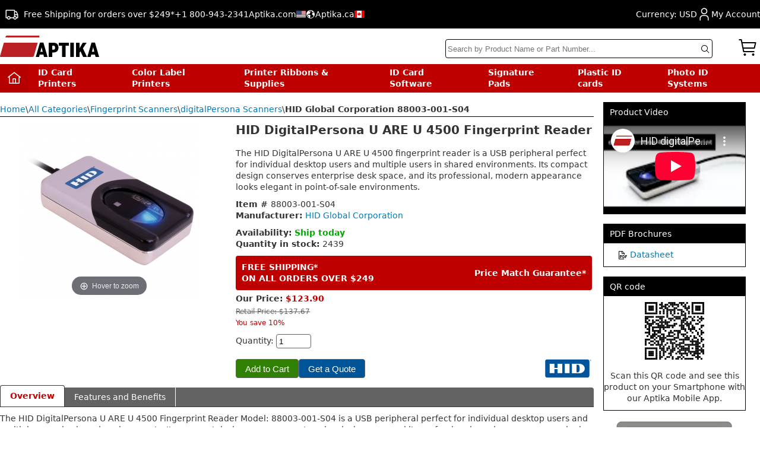

--- FILE ---
content_type: text/html; Charset=UTF-8
request_url: https://www.aptika.com/product/digitalpersona-u-are-u-4500-fingerprint-reader/
body_size: 12434
content:
<!DOCTYPE HTML>
<html lang="en" prefix="og: https://ogp.me/ns#">
<head>
<script src="https://cdn.usefathom.com/script.js" data-site="YZKWVUOI" defer></script>
<meta charset="UTF-8"><script>window.$zoho=window.$zoho || {};$zoho.salesiq=$zoho.salesiq||{ready:function(){}}</script><script id="zsiqscript" src="https://salesiq.zohopublic.ca/widget?wc=8f449f4ca936eba41e0990374b6841334148bc67ce6d7ac818ff79995f8b3f6a" defer></script><meta name="Author" content="Aptika Inc."><meta name="robots" content="index, follow"><meta http-equiv="cache-control" content="no-cache"><link rel="shortcut icon" href="/favicon.ico"><link rel="apple-touch-icon" sizes="180x180" href="/apple-touch-icon.png"><meta name="apple-mobile-web-app-title" content="Aptika"><link rel="manifest" href="/site.webmanifest"><meta name="format-detection" content="telephone=no"><script async src="https://cdn.aptika.com/css/jquery-3.6.0.min.js"></script><link rel="stylesheet" type="text/css" href="https://www.aptika.com/css/aptika_new_ui.min.css?v=26.34"><meta name="viewport" content="width=device-width, initial-scale=1">

    <script type="application/ld+json">
    {
        "@context": "https://schema.org",
        "@type": "Organization",
        "name": "Aptika",
        "url" : "https://www.aptika.com/",  
        "logo": "https://cdn.aptika.com/images/aptika-logo.svg",
        "foundingDate": "2000-10-06",
		"potentialAction": {
			"@type": "SearchAction",
			"target": "https://www.aptika.com/search/?TextSearch={search_term_string}",
			"query-input": "required name=search_term_string"
		},
        "contactPoint": {
            "@type": "ContactPoint",
            "telephone": "+1 800-943-2341",
            "contactType": "customer service",
            "contactOption": "TollFree",
            "areaServed": ["US","CA"],
            "availableLanguage": ["English","French"]
        },
        "sameAs": [
            "https://www.facebook.com/aptika",
            "https://twitter.com/aptika",
            "https://www.youtube.com/aptika",
            "https://www.linkedin.com/company/aptika/"
        ],
        "address": {
            "@type": "PostalAddress",
            "streetAddress": "7313 Mayflower Park Dr",
            "addressLocality": "Zionsville",
            "addressRegion": "IN",
            "postalCode": "46077",
            "addressCountry": "USA"
		}
    }
    </script>
		
	<title>HID DigitalPersona U ARE U 4500 Fingerprint Reader (88003-001-S04) - Aptika</title>
	<meta name="description" content="Overview for HID DigitalPersona U ARE U 4500 Fingerprint Reader, stock number: 88003-001-S04 - Aptika">
	<meta name="keywords" content="fingerprint, reader, authentification, digital persone, digitalpersona, finger, biometric, 4500, 88003-001-103, 88003-001-s04, hid, 88003-001-s04, hid global corporation">
	<link rel="canonical" href="https://www.aptika.com/product/digitalpersona-u-are-u-4500-fingerprint-reader/">
	
	<link rel="image_src" href="https://cdn.aptika.com/images/images-original/digitalpersona-4500-fingerprint-reader-angle-3477.jpg">
	<link rel="stylesheet" type="text/css" href="https://cdn.aptika.com/include/scripts/magiczoomplus/magiczoomplus.css">
	<meta property="og:site_name" content="Aptika">
	<meta property="og:type" content="product">
	<meta property="og:url" content="https://www.aptika.com/product/digitalpersona-u-are-u-4500-fingerprint-reader/">
	<meta property="og:title" content="HID DigitalPersona U ARE U 4500 Fingerprint Reader (88003-001-S04) - Aptika">
	<meta property="og:description" content="Overview for HID DigitalPersona U ARE U 4500 Fingerprint Reader, stock number: 88003-001-S04 - Aptika">
	<meta property="og:image" content="https://cdn.aptika.com/images/images-original/digitalpersona-4500-fingerprint-reader-angle-3477.jpg">
	<script src="https://cdn.aptika.com/include/scripts/magiczoomplus/magiczoomplus.js"></script>
	<script type='application/ld+json'>{ "@context": "https://schema.org/", "@type": "Product", "mpn": "88003-001-S04", "productID": "3477", "brand": { "name": "HID Global Corporation" }, "name": "HID DigitalPersona U ARE U 4500 Fingerprint Reader", "url": "https://www.aptika.com/product/digitalpersona-u-are-u-4500-fingerprint-reader", "image": "https://cdn.aptika.com/images/images-original/digitalpersona-4500-fingerprint-reader-angle-3477.jpg", "description": "The HID DigitalPersona U ARE U 4500 fingerprint reader is a USB peripheral perfect for individual desktop users and multiple users in shared environments. Its compact design conserves enterprise desk space, and its professional, modern appearance looks elegant in point-of-sale environments.", "offers": { "@type": "Offer", "url": "https://www.aptika.com/product/digitalpersona-u-are-u-4500-fingerprint-reader", "priceCurrency": "USD", "price": "123.9", "priceValidUntil": "2024-12-30", "itemCondition": "https://schema.org/NewCondition", "availability": "https://schema.org/InStock" } }</script>
</head>

<body>
	<div id="Wrapper">
	<div id="Header">
		<div class="TopHeader">
			<div class="TopHeaderContent">
				<div class="Left">
					<ul><li><div class="top_icon"><img src="https://cdn.aptika.com/images/svg/delivery_truck-white.svg" alt="Free Shipping for orders over $249*" title="Free Shipping for orders over $249*" width="24" height="24"></div>Free Shipping for orders over $249*</li><li><span property="phone">+1 800-943-2341</span></li><li><a href="https://www.aptika.com/">Aptika.com<img src="https://cdn.aptika.com/images/us.svg" alt="Aptika USA" title="Aptika USA" width="16" height="12"><img src="https://cdn.aptika.com/images/svg/earth--inv.svg" alt="International" title="International" width="16" height="16"></a></li><li><a href="https://www.aptika.ca/">Aptika.ca<img src="https://cdn.aptika.com/images/ca.svg" alt="Aptika Canada" title="Aptika Canada" width="16" height="12"></a></li></ul>
				</div>
				<div class="Right">
					<ul>
						<li>Currency: USD</li><li><a href="https://www.aptika.com/club/" title="Aptika Club"><img src="https://cdn.aptika.com/images/svg/user-white.svg" alt="Aptika Club" title="Aptika Club" width="24" height="24">My Account</a></li>
					</ul>
				</div>
			</div>
		</div>




		<div class="HeaderContent">
			<a class="Logo" href="https://www.aptika.com/" title="Aptika"><img src="https://cdn.aptika.com/images/aptika-logo.svg" alt="Aptika" title="Aptika" width="167" height="36"></a>		
			<div class="AptikaCart">
				<img src="https://cdn.aptika.com/images/svg/shopping_cart.svg" alt="Shopping Cart Empty" title="Shopping Cart Empty" width="32" height="32" > 
				
			</div>	
			<div class="Search">
				<form action="https://www.aptika.com/search/" method="get" name="SearchForm">
					
						<input autocomplete="off" aria-label="Search" id="SearchBar" type="text" name="TextSearch" value="" maxlength="75" class="SearchBox" placeholder="Search by Product Name or Part Number...">
					
					<input type="image" class="SearchButton" name="submit" src="https://cdn.aptika.com/images/svg/search.svg" alt="Submit" />
				</form>
			</div>
		</div>
	</div>
	<div id="navbar">
		<ul>
			<li class="aptikahome"><a href="https://www.aptika.com/"><img src="https://cdn.aptika.com/images/svg/home-white.svg" alt="Home" title="Home" width="24" height="24"></a></li><li><a href="https://www.aptika.com/category/id-card-printer/" title="ID Card Printers">ID Card Printers</a></li><li><a href="https://www.aptika.com/category/color-label-printers/" title="Color Label Printers">Color Label Printers</a></li><li><a href="https://www.aptika.com/category/card-printer-supplies/" title="Printer Ribbons & Supplies">Printer Ribbons & Supplies</a></li><li><a href="https://www.aptika.com/category/id-card-software/" title="ID Card Software">ID Card Software</a></li><li><a href="https://www.aptika.com/category/signature-pads/" title="Signature Pads">Signature Pads</a></li><li><a href="https://www.aptika.com/category/plastic-id-card/" title="Plastic ID cards">Plastic ID cards</a></li><li><a href="https://www.aptika.com/category/photo-id-systems/" title="Photo ID Systems">Photo ID Systems</a></li>
		</ul>
	</div>
	<div id="Content">
		
		<div id="DetailContentLarge">
			<!-- Main-->
            
            <div id="CenterContentLarge">

			<div class="breadcrumb" id="breadcrumb">
				
					<a href="https://www.aptika.com/">Home</a></span> \ 
					<a href="https://www.aptika.com/products/">All Categories</a> \ 
					<a href="https://www.aptika.com/category/fingerprint-scanners/">Fingerprint Scanners</a> \ <a href="https://www.aptika.com/category/digitalpersona-fingerprint-scanners/">digitalPersona Scanners</a> \ 
					<strong>HID Global Corporation 88003-001-S04</strong>
				
			</div>
            
			<div class="ProductDetailRectangle" id="ProductDetailRectangle">
				
					<div id="ProPictureBox" class="PictureBox">
						
							<div class="ProImgWide">
								<a class="MagicZoom" id="zoom" data-options="zoomMode: magnifier; hint: always; textHoverZoomHint: Hover to zoom; textClickZoomHint: Click to zoom; textExpandHint: Click to expand" title="DigitalPersona 4500 Fingerprint Reader Angle" href="https://cdn.aptika.com/images/images-900x900/digitalpersona-4500-fingerprint-reader-angle-3477.jpg">
						
								<img src="https://cdn.aptika.com/images/images-300x300/digitalpersona-4500-fingerprint-reader-angle-3477.jpg" alt="DigitalPersona 4500 Fingerprint Reader Angle" width="300">
						
								</a></div>
						
					</div>
				
				
					
					<div id="ProDescription" class="Description">
                    	<h1>HID DigitalPersona U ARE U 4500 Fingerprint Reader</h1>
						The HID DigitalPersona U ARE U 4500 fingerprint reader is a USB peripheral perfect for individual desktop users and multiple users in shared environments. Its compact design conserves enterprise desk space, and its professional, modern appearance looks elegant in point-of-sale environments.
                        <p>
						<form action="https://www.aptika.com/products/add-cart.asp" method="post" name="MainProduct3477">
						<input type="hidden" name="item" value="3477">
						<input type="hidden" name="action" value="add">
						<input type="hidden" name="pro_url" value="digitalpersona-u-are-u-4500-fingerprint-reader">
						
						<div class="DescriptionContent">
					<p></p><strong>Item # </strong>88003-001-S04<br><strong>Manufacturer:</strong> <a href="https://www.aptika.com/shop-by-brand/hid-corporation/">HID Global Corporation</a><p></p><div><!-- 2439,0 1 --><strong>Availability:</strong> <font color="#0a0"><strong>Ship today</strong></font><br><strong>Quantity in stock:</strong> 2439<br></p><div class="AptikaFreeShipping"><div class="left"><a href="https://www.aptika.com/terms/#FREE-shipping" title="Free Shipping Policy">FREE SHIPPING*</a><br>ON ALL ORDERS OVER $249</div><div class="right">Price Match Guarantee*</div></div><strong>Our Price:</strong> <span class="price" id="PriceTag3477">$123.90</span><br><span class="msrp-price">Retail Price: $137.67</span><br><span class="pricesaving">You save 10%</span><p><label for="count">Quantity:</label> <input type="text" id="count" name="count" value="1" size="5" maxlength="4"></div><p>
							<input type="hidden" data-Aptika-Product="Name" name="Name" value="HID DigitalPersona U ARE U 4500 Fingerprint Reader">
							<input type="hidden" data-Aptika-Product="ID" name="ID" value="3477">
							<input type="hidden" data-Aptika-Product="Price" name="Price" value="123.9">
							<input type="hidden" data-Aptika-Product="Brand" name="Brand" value="HID Global Corporation">
							<div class="AdditionalInformationsLine"><div class="Left"><input data-Aptika-AddToCart type="submit" name="Add to Cart" value="Add to Cart" class="Button Green"><input data-Aptika-AddToCart type="button" name="Add to Cart" value="Get a Quote" class="Button Blue" onclick="location.href='https://www.aptika.com/club/get_quote.asp?p=digitalpersona-u-are-u-4500-fingerprint-reader';"></div><div class="Right"><img src="https://cdn.aptika.com/images/svg/hid-corporation.svg" alt="HID Global Corporation" title="HID Global Corporation" height="32"></div></div>
							</div>
						</form>                        
					</div>
                  </div>
                  
                  
                  
			<div id="ProductDetail">
			
				<div class="LineMenu">
				<div class='Tab Current'>Overview</div><div class='Tab'><a href="https://www.aptika.com/product/digitalpersona-u-are-u-4500-fingerprint-reader/features%2Dand%2Dbenefits/">Features and Benefits</a></div>
				</div>
			
				<p>The HID DigitalPersona U ARE U 4500 Fingerprint Reader Model: 88003-001-S04 is a USB peripheral perfect for individual desktop users and multiple users in shared environments. Its compact design conserves enterprise desk space, and its professional, modern appearance looks elegant in point-of-sale environments (POS). The DigitalPersona 4500 Reader utilizes optical fingerprint scanning technology to achieve excellent image quality, a large capture area, and superior reliability. A silicone coating allows it to read fingerprints accurately and rapidly regardless of placement angle. The high-quality metal casing resists unintentional movement.
<p>
To use, place a finger on the reader window, and the reader quickly and automatically captures and encrypts the fingerprint image before sending it to the DigitalPersona FingerJet biometric engine for verification. For superior user feedback, a red "flash" indicates that a fingerprint image has been captured.
<p>
<strong>Key Features:</strong>
<ul>
<li>Small form factor</li>
<li>Excellent image quality</li>
<li>Fast image capture</li>
<li>Encrypted fingerprint data</li>
<li>Compatible with DigitalPersona SDKs</li>
</ul>

The DigitalPersona 4500 Fingerprint Reader is designed for use with a full range of HID Global software, including our authentication solutions and most of our DigitalPersona Software Development Kits. Whether you are an enterprise customer or a system integrator, HID's biometric identity verification solutions naturally extend your security system and applications.
<p>
Software or SDK not included.
					<div class="TitlePanel MarginTop10">
						<div class="TitleRect TitleColor">Recommended Products</div>
							<div class="ProductBoxContainer">
								
								<div class="ProductBox">
								<a href="https://www.aptika.com/product/idpack-cloud-business/" title="IDpack Business (12-month subscription)">IDpack Business (12-month subscription)</a>
								<div class="Left"><img src="https://cdn.aptika.com/images/images-150x150/idpack-business-65368.jpg" alt="IDpack Business (12-month subscription)" title="IDpack Business (12-month subscription)" width="60" height="60"></div><div class="Right">
								<span class="price">$249.00</span>
								
								
								</div>
								<form action="https://www.aptika.com/products/add-cart.asp" method="post" id="form165368">
								<input type="hidden" name="item" value="65368">
								<input type="hidden" name="count" value="1">
								<input type="hidden" name="action" value="add">
								<input type="submit" name="Add to Cart" value="Add to Cart" class="Small Button Green">
								</form>
								
								</div>
								
								<div class="ProductBox">
								<a href="https://www.aptika.com/product/stapler-style-slot-punch-with-adjustable-centering-guide/" title="Stapler Style Slot Punch with Adjustable Centering Guide">Stapler Style Slot Punch with Adjustable Centering Guide</a>
								<div class="Left"><img src="https://cdn.aptika.com/images/images-150x150/stapler-style-slot-punch-2806.jpg" alt="Stapler Style Slot Punch with Adjustable Centering Guide" title="Stapler Style Slot Punch with Adjustable Centering Guide" width="60" height="60"></div><div class="Right">
								<span class="price">$102.37</span>
								
								<span class="msrp-price">$114.00</span>
								<span class="pricesaving">You save 10%</span>
								
								
								</div>
								<form action="https://www.aptika.com/products/add-cart.asp" method="post" id="form12806">
								<input type="hidden" name="item" value="2806">
								<input type="hidden" name="count" value="1">
								<input type="hidden" name="action" value="add">
								<input type="submit" name="Add to Cart" value="Add to Cart" class="Small Button Green">
								</form>
								
								</div>
								
								<div class="ProductBox">
								<a href="https://www.aptika.com/product/clear-badge-holders-vertical-credit-card-size-100-pack/" title="Clear Badge Holders - Vertical - Credit Card Size - Pack of 100">Clear Badge Holders - Vertical - Credit Card Size - Pack of 100</a>
								<div class="Left"><img src="https://cdn.aptika.com/images/images-150x150/clear-badge-holders-vertical-credit-card-size-3318.jpg" alt="Clear Badge Holders - Vertical - Credit Card Size - Pack of 100" title="Clear Badge Holders - Vertical - Credit Card Size - Pack of 100" width="60" height="60"></div><div class="Right">
								<span class="price">$36.00</span>
								
								<span class="msrp-price">$40.00</span>
								<span class="pricesaving">You save 10%</span>
								
								
								</div>
								<form action="https://www.aptika.com/products/add-cart.asp" method="post" id="form13318">
								<input type="hidden" name="item" value="3318">
								<input type="hidden" name="count" value="1">
								<input type="hidden" name="action" value="add">
								<input type="submit" name="Add to Cart" value="Add to Cart" class="Small Button Green">
								</form>
								
								</div>
								
								<div class="ProductBox">
								<a href="https://www.aptika.com/product/hid-1346-proxkey-iii/" title="HID 1346 ProxKey III Proximity Access Keyfob">HID 1346 ProxKey III Proximity Access Keyfob</a>
								<div class="Left"><img src="https://cdn.aptika.com/images/images-150x150/hid-1346-proxkey-iii-bundle-63878.jpg" alt="HID 1346 ProxKey III Proximity Access Keyfob" title="HID 1346 ProxKey III Proximity Access Keyfob" width="60" height="60"></div><div class="Right">
								<span class="price">$7.50</span>
								
								<span class="msrp-price">$9.00</span>
								<span class="pricesaving">You save 14.97%</span>
								
								
								</div>
								<form action="https://www.aptika.com/products/add-cart.asp" method="post" id="form163878">
								<input type="hidden" name="item" value="63878">
								<input type="hidden" name="count" value="1">
								<input type="hidden" name="action" value="add">
								<input type="submit" name="Add to Cart" value="Add to Cart" class="Small Button Green">
								</form>
								
								</div>
								
							</div>
					</div>
				<h2 class="MarginBottom0">Recommended Articles</h2><table cellspacing="0" cellpadding="0" class="MarginBottom20"><tr><td class="line" colspan="2"><i></i></td></tr><tr><td valign="top"><img class="BlogYouTubeFP" src="https://img.youtube.com/vi/MiE0AHKCS5E/mqdefault.jpg" alt="New Video for the DigitalPersona 4500 Fingerprint Reader" title="New Video for the DigitalPersona 4500 Fingerprint Reader" width="100" height="56"></td><td colspan="2"><div class="BigTitleFP"><a href="https://www.aptika.com/blog/new-video-for-digitalpersona-4500-fingerprint-reader/" class="BigTitleFP" title="New Video for the DigitalPersona 4500 Fingerprint Reader">New Video for the DigitalPersona 4500 Fingerprint Reader</a></div>We just released a new video for the DigitalPersona 4500 fingerprint reader, a USB peripheral perfect for individual desk top users, as well as multiple users in shared environments.</td></tr><tr><td class="line" colspan="2"><i></i></td></tr></table>

			</div>
		 	</div><!--
			--><div id="RightContent"><div class="TitlePanelVideo"><div class="TitleRectVideo">Product Video</div><iframe class="aptika_video" title="Product Video: HID DigitalPersona U ARE U 4500 Fingerprint Reader" src="https://www.youtube-nocookie.com/embed/MiE0AHKCS5E?rel=0&modestbranding=1&loop=1&autohide=1&showinfo=0&controls=1" frameborder="0" allowfullscreen></iframe></div><div class="TitlePanel"><div class="TitleRect TitleColor">PDF Brochures</div><ul class='pdf_list'><li><img src="https://cdn.aptika.com/images/svg/document--pdf.svg" width="16" height="16"> <a href="https://cdn.aptika.com/pdf/hid-digitalpersona-4500-reader-ds-en.pdf" target="_blank">Datasheet</a></li></ul></div><div class="TitlePanel"><div class="TitleRect TitleColor">QR code</div><div class="Centered"><svg viewBox="0 0 100 100" width="100" height="100" xmlns="http://www.w3.org/2000/svg" xmlns:xlink="http://www.w3.org/1999/xlink"><rect x="0.000000" y="0.000000" width="3.030303" height="2.941176" fill="#000000" stroke-width="0"/><rect x="3.030303" y="0.000000" width="3.030303" height="2.941176" fill="#000000" stroke-width="0"/><rect x="6.060606" y="0.000000" width="3.030303" height="2.941176" fill="#000000" stroke-width="0"/><rect x="9.090909" y="0.000000" width="3.030303" height="2.941176" fill="#000000" stroke-width="0"/><rect x="12.121212" y="0.000000" width="3.030303" height="2.941176" fill="#000000" stroke-width="0"/><rect x="15.151515" y="0.000000" width="3.030303" height="2.941176" fill="#000000" stroke-width="0"/><rect x="18.181818" y="0.000000" width="3.030303" height="2.941176" fill="#000000" stroke-width="0"/><rect x="27.272728" y="0.000000" width="3.030303" height="2.941176" fill="#000000" stroke-width="0"/><rect x="39.393940" y="0.000000" width="3.030303" height="2.941176" fill="#000000" stroke-width="0"/><rect x="42.424240" y="0.000000" width="3.030303" height="2.941176" fill="#000000" stroke-width="0"/><rect x="45.454544" y="0.000000" width="3.030303" height="2.941176" fill="#000000" stroke-width="0"/><rect x="48.484848" y="0.000000" width="3.030303" height="2.941176" fill="#000000" stroke-width="0"/><rect x="57.575756" y="0.000000" width="3.030303" height="2.941176" fill="#000000" stroke-width="0"/><rect x="60.606060" y="0.000000" width="3.030303" height="2.941176" fill="#000000" stroke-width="0"/><rect x="63.636364" y="0.000000" width="3.030303" height="2.941176" fill="#000000" stroke-width="0"/><rect x="69.696968" y="0.000000" width="3.030303" height="2.941176" fill="#000000" stroke-width="0"/><rect x="78.787880" y="0.000000" width="3.030303" height="2.941176" fill="#000000" stroke-width="0"/><rect x="81.818184" y="0.000000" width="3.030303" height="2.941176" fill="#000000" stroke-width="0"/><rect x="84.848480" y="0.000000" width="3.030303" height="2.941176" fill="#000000" stroke-width="0"/><rect x="87.878784" y="0.000000" width="3.030303" height="2.941176" fill="#000000" stroke-width="0"/><rect x="90.909088" y="0.000000" width="3.030303" height="2.941176" fill="#000000" stroke-width="0"/><rect x="93.939392" y="0.000000" width="3.030303" height="2.941176" fill="#000000" stroke-width="0"/><rect x="96.969696" y="0.000000" width="3.030303" height="2.941176" fill="#000000" stroke-width="0"/><rect x="0.000000" y="2.941176" width="3.030303" height="2.941176" fill="#000000" stroke-width="0"/><rect x="18.181818" y="2.941176" width="3.030303" height="2.941176" fill="#000000" stroke-width="0"/><rect x="24.242424" y="2.941176" width="3.030303" height="2.941176" fill="#000000" stroke-width="0"/><rect x="27.272728" y="2.941176" width="3.030303" height="2.941176" fill="#000000" stroke-width="0"/><rect x="33.333332" y="2.941176" width="3.030303" height="2.941176" fill="#000000" stroke-width="0"/><rect x="36.363636" y="2.941176" width="3.030303" height="2.941176" fill="#000000" stroke-width="0"/><rect x="42.424240" y="2.941176" width="3.030303" height="2.941176" fill="#000000" stroke-width="0"/><rect x="45.454544" y="2.941176" width="3.030303" height="2.941176" fill="#000000" stroke-width="0"/><rect x="48.484848" y="2.941176" width="3.030303" height="2.941176" fill="#000000" stroke-width="0"/><rect x="51.515152" y="2.941176" width="3.030303" height="2.941176" fill="#000000" stroke-width="0"/><rect x="54.545456" y="2.941176" width="3.030303" height="2.941176" fill="#000000" stroke-width="0"/><rect x="60.606060" y="2.941176" width="3.030303" height="2.941176" fill="#000000" stroke-width="0"/><rect x="66.666664" y="2.941176" width="3.030303" height="2.941176" fill="#000000" stroke-width="0"/><rect x="78.787880" y="2.941176" width="3.030303" height="2.941176" fill="#000000" stroke-width="0"/><rect x="96.969696" y="2.941176" width="3.030303" height="2.941176" fill="#000000" stroke-width="0"/><rect x="0.000000" y="5.882353" width="3.030303" height="2.941176" fill="#000000" stroke-width="0"/><rect x="6.060606" y="5.882353" width="3.030303" height="2.941176" fill="#000000" stroke-width="0"/><rect x="9.090909" y="5.882353" width="3.030303" height="2.941176" fill="#000000" stroke-width="0"/><rect x="12.121212" y="5.882353" width="3.030303" height="2.941176" fill="#000000" stroke-width="0"/><rect x="18.181818" y="5.882353" width="3.030303" height="2.941176" fill="#000000" stroke-width="0"/><rect x="27.272728" y="5.882353" width="3.030303" height="2.941176" fill="#000000" stroke-width="0"/><rect x="30.303030" y="5.882353" width="3.030303" height="2.941176" fill="#000000" stroke-width="0"/><rect x="33.333332" y="5.882353" width="3.030303" height="2.941176" fill="#000000" stroke-width="0"/><rect x="39.393940" y="5.882353" width="3.030303" height="2.941176" fill="#000000" stroke-width="0"/><rect x="45.454544" y="5.882353" width="3.030303" height="2.941176" fill="#000000" stroke-width="0"/><rect x="54.545456" y="5.882353" width="3.030303" height="2.941176" fill="#000000" stroke-width="0"/><rect x="63.636364" y="5.882353" width="3.030303" height="2.941176" fill="#000000" stroke-width="0"/><rect x="66.666664" y="5.882353" width="3.030303" height="2.941176" fill="#000000" stroke-width="0"/><rect x="72.727272" y="5.882353" width="3.030303" height="2.941176" fill="#000000" stroke-width="0"/><rect x="78.787880" y="5.882353" width="3.030303" height="2.941176" fill="#000000" stroke-width="0"/><rect x="84.848480" y="5.882353" width="3.030303" height="2.941176" fill="#000000" stroke-width="0"/><rect x="87.878784" y="5.882353" width="3.030303" height="2.941176" fill="#000000" stroke-width="0"/><rect x="90.909088" y="5.882353" width="3.030303" height="2.941176" fill="#000000" stroke-width="0"/><rect x="96.969696" y="5.882353" width="3.030303" height="2.941176" fill="#000000" stroke-width="0"/><rect x="0.000000" y="8.823529" width="3.030303" height="2.941176" fill="#000000" stroke-width="0"/><rect x="6.060606" y="8.823529" width="3.030303" height="2.941176" fill="#000000" stroke-width="0"/><rect x="9.090909" y="8.823529" width="3.030303" height="2.941176" fill="#000000" stroke-width="0"/><rect x="12.121212" y="8.823529" width="3.030303" height="2.941176" fill="#000000" stroke-width="0"/><rect x="18.181818" y="8.823529" width="3.030303" height="2.941176" fill="#000000" stroke-width="0"/><rect x="24.242424" y="8.823529" width="3.030303" height="2.941176" fill="#000000" stroke-width="0"/><rect x="27.272728" y="8.823529" width="3.030303" height="2.941176" fill="#000000" stroke-width="0"/><rect x="33.333332" y="8.823529" width="3.030303" height="2.941176" fill="#000000" stroke-width="0"/><rect x="36.363636" y="8.823529" width="3.030303" height="2.941176" fill="#000000" stroke-width="0"/><rect x="48.484848" y="8.823529" width="3.030303" height="2.941176" fill="#000000" stroke-width="0"/><rect x="51.515152" y="8.823529" width="3.030303" height="2.941176" fill="#000000" stroke-width="0"/><rect x="66.666664" y="8.823529" width="3.030303" height="2.941176" fill="#000000" stroke-width="0"/><rect x="69.696968" y="8.823529" width="3.030303" height="2.941176" fill="#000000" stroke-width="0"/><rect x="72.727272" y="8.823529" width="3.030303" height="2.941176" fill="#000000" stroke-width="0"/><rect x="78.787880" y="8.823529" width="3.030303" height="2.941176" fill="#000000" stroke-width="0"/><rect x="84.848480" y="8.823529" width="3.030303" height="2.941176" fill="#000000" stroke-width="0"/><rect x="87.878784" y="8.823529" width="3.030303" height="2.941176" fill="#000000" stroke-width="0"/><rect x="90.909088" y="8.823529" width="3.030303" height="2.941176" fill="#000000" stroke-width="0"/><rect x="96.969696" y="8.823529" width="3.030303" height="2.941176" fill="#000000" stroke-width="0"/><rect x="0.000000" y="11.764706" width="3.030303" height="2.941176" fill="#000000" stroke-width="0"/><rect x="6.060606" y="11.764706" width="3.030303" height="2.941176" fill="#000000" stroke-width="0"/><rect x="9.090909" y="11.764706" width="3.030303" height="2.941176" fill="#000000" stroke-width="0"/><rect x="12.121212" y="11.764706" width="3.030303" height="2.941176" fill="#000000" stroke-width="0"/><rect x="18.181818" y="11.764706" width="3.030303" height="2.941176" fill="#000000" stroke-width="0"/><rect x="30.303030" y="11.764706" width="3.030303" height="2.941176" fill="#000000" stroke-width="0"/><rect x="36.363636" y="11.764706" width="3.030303" height="2.941176" fill="#000000" stroke-width="0"/><rect x="39.393940" y="11.764706" width="3.030303" height="2.941176" fill="#000000" stroke-width="0"/><rect x="42.424240" y="11.764706" width="3.030303" height="2.941176" fill="#000000" stroke-width="0"/><rect x="45.454544" y="11.764706" width="3.030303" height="2.941176" fill="#000000" stroke-width="0"/><rect x="48.484848" y="11.764706" width="3.030303" height="2.941176" fill="#000000" stroke-width="0"/><rect x="54.545456" y="11.764706" width="3.030303" height="2.941176" fill="#000000" stroke-width="0"/><rect x="57.575756" y="11.764706" width="3.030303" height="2.941176" fill="#000000" stroke-width="0"/><rect x="60.606060" y="11.764706" width="3.030303" height="2.941176" fill="#000000" stroke-width="0"/><rect x="69.696968" y="11.764706" width="3.030303" height="2.941176" fill="#000000" stroke-width="0"/><rect x="78.787880" y="11.764706" width="3.030303" height="2.941176" fill="#000000" stroke-width="0"/><rect x="84.848480" y="11.764706" width="3.030303" height="2.941176" fill="#000000" stroke-width="0"/><rect x="87.878784" y="11.764706" width="3.030303" height="2.941176" fill="#000000" stroke-width="0"/><rect x="90.909088" y="11.764706" width="3.030303" height="2.941176" fill="#000000" stroke-width="0"/><rect x="96.969696" y="11.764706" width="3.030303" height="2.941176" fill="#000000" stroke-width="0"/><rect x="0.000000" y="14.705882" width="3.030303" height="2.941176" fill="#000000" stroke-width="0"/><rect x="18.181818" y="14.705882" width="3.030303" height="2.941176" fill="#000000" stroke-width="0"/><rect x="24.242424" y="14.705882" width="3.030303" height="2.941176" fill="#000000" stroke-width="0"/><rect x="30.303030" y="14.705882" width="3.030303" height="2.941176" fill="#000000" stroke-width="0"/><rect x="36.363636" y="14.705882" width="3.030303" height="2.941176" fill="#000000" stroke-width="0"/><rect x="42.424240" y="14.705882" width="3.030303" height="2.941176" fill="#000000" stroke-width="0"/><rect x="48.484848" y="14.705882" width="3.030303" height="2.941176" fill="#000000" stroke-width="0"/><rect x="60.606060" y="14.705882" width="3.030303" height="2.941176" fill="#000000" stroke-width="0"/><rect x="63.636364" y="14.705882" width="3.030303" height="2.941176" fill="#000000" stroke-width="0"/><rect x="72.727272" y="14.705882" width="3.030303" height="2.941176" fill="#000000" stroke-width="0"/><rect x="78.787880" y="14.705882" width="3.030303" height="2.941176" fill="#000000" stroke-width="0"/><rect x="96.969696" y="14.705882" width="3.030303" height="2.941176" fill="#000000" stroke-width="0"/><rect x="0.000000" y="17.647058" width="3.030303" height="2.941176" fill="#000000" stroke-width="0"/><rect x="3.030303" y="17.647058" width="3.030303" height="2.941176" fill="#000000" stroke-width="0"/><rect x="6.060606" y="17.647058" width="3.030303" height="2.941176" fill="#000000" stroke-width="0"/><rect x="9.090909" y="17.647058" width="3.030303" height="2.941176" fill="#000000" stroke-width="0"/><rect x="12.121212" y="17.647058" width="3.030303" height="2.941176" fill="#000000" stroke-width="0"/><rect x="15.151515" y="17.647058" width="3.030303" height="2.941176" fill="#000000" stroke-width="0"/><rect x="18.181818" y="17.647058" width="3.030303" height="2.941176" fill="#000000" stroke-width="0"/><rect x="24.242424" y="17.647058" width="3.030303" height="2.941176" fill="#000000" stroke-width="0"/><rect x="30.303030" y="17.647058" width="3.030303" height="2.941176" fill="#000000" stroke-width="0"/><rect x="36.363636" y="17.647058" width="3.030303" height="2.941176" fill="#000000" stroke-width="0"/><rect x="42.424240" y="17.647058" width="3.030303" height="2.941176" fill="#000000" stroke-width="0"/><rect x="48.484848" y="17.647058" width="3.030303" height="2.941176" fill="#000000" stroke-width="0"/><rect x="54.545456" y="17.647058" width="3.030303" height="2.941176" fill="#000000" stroke-width="0"/><rect x="60.606060" y="17.647058" width="3.030303" height="2.941176" fill="#000000" stroke-width="0"/><rect x="66.666664" y="17.647058" width="3.030303" height="2.941176" fill="#000000" stroke-width="0"/><rect x="72.727272" y="17.647058" width="3.030303" height="2.941176" fill="#000000" stroke-width="0"/><rect x="78.787880" y="17.647058" width="3.030303" height="2.941176" fill="#000000" stroke-width="0"/><rect x="81.818184" y="17.647058" width="3.030303" height="2.941176" fill="#000000" stroke-width="0"/><rect x="84.848480" y="17.647058" width="3.030303" height="2.941176" fill="#000000" stroke-width="0"/><rect x="87.878784" y="17.647058" width="3.030303" height="2.941176" fill="#000000" stroke-width="0"/><rect x="90.909088" y="17.647058" width="3.030303" height="2.941176" fill="#000000" stroke-width="0"/><rect x="93.939392" y="17.647058" width="3.030303" height="2.941176" fill="#000000" stroke-width="0"/><rect x="96.969696" y="17.647058" width="3.030303" height="2.941176" fill="#000000" stroke-width="0"/><rect x="36.363636" y="20.588234" width="3.030303" height="2.941176" fill="#000000" stroke-width="0"/><rect x="45.454544" y="20.588234" width="3.030303" height="2.941176" fill="#000000" stroke-width="0"/><rect x="60.606060" y="20.588234" width="3.030303" height="2.941176" fill="#000000" stroke-width="0"/><rect x="63.636364" y="20.588234" width="3.030303" height="2.941176" fill="#000000" stroke-width="0"/><rect x="66.666664" y="20.588234" width="3.030303" height="2.941176" fill="#000000" stroke-width="0"/><rect x="0.000000" y="23.529411" width="3.030303" height="2.941176" fill="#000000" stroke-width="0"/><rect x="3.030303" y="23.529411" width="3.030303" height="2.941176" fill="#000000" stroke-width="0"/><rect x="6.060606" y="23.529411" width="3.030303" height="2.941176" fill="#000000" stroke-width="0"/><rect x="9.090909" y="23.529411" width="3.030303" height="2.941176" fill="#000000" stroke-width="0"/><rect x="12.121212" y="23.529411" width="3.030303" height="2.941176" fill="#000000" stroke-width="0"/><rect x="18.181818" y="23.529411" width="3.030303" height="2.941176" fill="#000000" stroke-width="0"/><rect x="21.212120" y="23.529411" width="3.030303" height="2.941176" fill="#000000" stroke-width="0"/><rect x="24.242424" y="23.529411" width="3.030303" height="2.941176" fill="#000000" stroke-width="0"/><rect x="27.272728" y="23.529411" width="3.030303" height="2.941176" fill="#000000" stroke-width="0"/><rect x="30.303030" y="23.529411" width="3.030303" height="2.941176" fill="#000000" stroke-width="0"/><rect x="36.363636" y="23.529411" width="3.030303" height="2.941176" fill="#000000" stroke-width="0"/><rect x="48.484848" y="23.529411" width="3.030303" height="2.941176" fill="#000000" stroke-width="0"/><rect x="51.515152" y="23.529411" width="3.030303" height="2.941176" fill="#000000" stroke-width="0"/><rect x="54.545456" y="23.529411" width="3.030303" height="2.941176" fill="#000000" stroke-width="0"/><rect x="57.575756" y="23.529411" width="3.030303" height="2.941176" fill="#000000" stroke-width="0"/><rect x="66.666664" y="23.529411" width="3.030303" height="2.941176" fill="#000000" stroke-width="0"/><rect x="72.727272" y="23.529411" width="3.030303" height="2.941176" fill="#000000" stroke-width="0"/><rect x="75.757576" y="23.529411" width="3.030303" height="2.941176" fill="#000000" stroke-width="0"/><rect x="81.818184" y="23.529411" width="3.030303" height="2.941176" fill="#000000" stroke-width="0"/><rect x="87.878784" y="23.529411" width="3.030303" height="2.941176" fill="#000000" stroke-width="0"/><rect x="93.939392" y="23.529411" width="3.030303" height="2.941176" fill="#000000" stroke-width="0"/><rect x="0.000000" y="26.470589" width="3.030303" height="2.941176" fill="#000000" stroke-width="0"/><rect x="3.030303" y="26.470589" width="3.030303" height="2.941176" fill="#000000" stroke-width="0"/><rect x="24.242424" y="26.470589" width="3.030303" height="2.941176" fill="#000000" stroke-width="0"/><rect x="27.272728" y="26.470589" width="3.030303" height="2.941176" fill="#000000" stroke-width="0"/><rect x="39.393940" y="26.470589" width="3.030303" height="2.941176" fill="#000000" stroke-width="0"/><rect x="42.424240" y="26.470589" width="3.030303" height="2.941176" fill="#000000" stroke-width="0"/><rect x="45.454544" y="26.470589" width="3.030303" height="2.941176" fill="#000000" stroke-width="0"/><rect x="51.515152" y="26.470589" width="3.030303" height="2.941176" fill="#000000" stroke-width="0"/><rect x="54.545456" y="26.470589" width="3.030303" height="2.941176" fill="#000000" stroke-width="0"/><rect x="57.575756" y="26.470589" width="3.030303" height="2.941176" fill="#000000" stroke-width="0"/><rect x="63.636364" y="26.470589" width="3.030303" height="2.941176" fill="#000000" stroke-width="0"/><rect x="66.666664" y="26.470589" width="3.030303" height="2.941176" fill="#000000" stroke-width="0"/><rect x="69.696968" y="26.470589" width="3.030303" height="2.941176" fill="#000000" stroke-width="0"/><rect x="78.787880" y="26.470589" width="3.030303" height="2.941176" fill="#000000" stroke-width="0"/><rect x="90.909088" y="26.470589" width="3.030303" height="2.941176" fill="#000000" stroke-width="0"/><rect x="93.939392" y="26.470589" width="3.030303" height="2.941176" fill="#000000" stroke-width="0"/><rect x="96.969696" y="26.470589" width="3.030303" height="2.941176" fill="#000000" stroke-width="0"/><rect x="0.000000" y="29.411764" width="3.030303" height="2.941176" fill="#000000" stroke-width="0"/><rect x="6.060606" y="29.411764" width="3.030303" height="2.941176" fill="#000000" stroke-width="0"/><rect x="12.121212" y="29.411764" width="3.030303" height="2.941176" fill="#000000" stroke-width="0"/><rect x="18.181818" y="29.411764" width="3.030303" height="2.941176" fill="#000000" stroke-width="0"/><rect x="21.212120" y="29.411764" width="3.030303" height="2.941176" fill="#000000" stroke-width="0"/><rect x="27.272728" y="29.411764" width="3.030303" height="2.941176" fill="#000000" stroke-width="0"/><rect x="33.333332" y="29.411764" width="3.030303" height="2.941176" fill="#000000" stroke-width="0"/><rect x="42.424240" y="29.411764" width="3.030303" height="2.941176" fill="#000000" stroke-width="0"/><rect x="48.484848" y="29.411764" width="3.030303" height="2.941176" fill="#000000" stroke-width="0"/><rect x="60.606060" y="29.411764" width="3.030303" height="2.941176" fill="#000000" stroke-width="0"/><rect x="63.636364" y="29.411764" width="3.030303" height="2.941176" fill="#000000" stroke-width="0"/><rect x="66.666664" y="29.411764" width="3.030303" height="2.941176" fill="#000000" stroke-width="0"/><rect x="78.787880" y="29.411764" width="3.030303" height="2.941176" fill="#000000" stroke-width="0"/><rect x="81.818184" y="29.411764" width="3.030303" height="2.941176" fill="#000000" stroke-width="0"/><rect x="87.878784" y="29.411764" width="3.030303" height="2.941176" fill="#000000" stroke-width="0"/><rect x="93.939392" y="29.411764" width="3.030303" height="2.941176" fill="#000000" stroke-width="0"/><rect x="0.000000" y="32.352940" width="3.030303" height="2.941176" fill="#000000" stroke-width="0"/><rect x="3.030303" y="32.352940" width="3.030303" height="2.941176" fill="#000000" stroke-width="0"/><rect x="12.121212" y="32.352940" width="3.030303" height="2.941176" fill="#000000" stroke-width="0"/><rect x="15.151515" y="32.352940" width="3.030303" height="2.941176" fill="#000000" stroke-width="0"/><rect x="24.242424" y="32.352940" width="3.030303" height="2.941176" fill="#000000" stroke-width="0"/><rect x="27.272728" y="32.352940" width="3.030303" height="2.941176" fill="#000000" stroke-width="0"/><rect x="30.303030" y="32.352940" width="3.030303" height="2.941176" fill="#000000" stroke-width="0"/><rect x="33.333332" y="32.352940" width="3.030303" height="2.941176" fill="#000000" stroke-width="0"/><rect x="36.363636" y="32.352940" width="3.030303" height="2.941176" fill="#000000" stroke-width="0"/><rect x="39.393940" y="32.352940" width="3.030303" height="2.941176" fill="#000000" stroke-width="0"/><rect x="60.606060" y="32.352940" width="3.030303" height="2.941176" fill="#000000" stroke-width="0"/><rect x="63.636364" y="32.352940" width="3.030303" height="2.941176" fill="#000000" stroke-width="0"/><rect x="69.696968" y="32.352940" width="3.030303" height="2.941176" fill="#000000" stroke-width="0"/><rect x="75.757576" y="32.352940" width="3.030303" height="2.941176" fill="#000000" stroke-width="0"/><rect x="90.909088" y="32.352940" width="3.030303" height="2.941176" fill="#000000" stroke-width="0"/><rect x="3.030303" y="35.294117" width="3.030303" height="2.941176" fill="#000000" stroke-width="0"/><rect x="6.060606" y="35.294117" width="3.030303" height="2.941176" fill="#000000" stroke-width="0"/><rect x="9.090909" y="35.294117" width="3.030303" height="2.941176" fill="#000000" stroke-width="0"/><rect x="12.121212" y="35.294117" width="3.030303" height="2.941176" fill="#000000" stroke-width="0"/><rect x="18.181818" y="35.294117" width="3.030303" height="2.941176" fill="#000000" stroke-width="0"/><rect x="21.212120" y="35.294117" width="3.030303" height="2.941176" fill="#000000" stroke-width="0"/><rect x="27.272728" y="35.294117" width="3.030303" height="2.941176" fill="#000000" stroke-width="0"/><rect x="33.333332" y="35.294117" width="3.030303" height="2.941176" fill="#000000" stroke-width="0"/><rect x="36.363636" y="35.294117" width="3.030303" height="2.941176" fill="#000000" stroke-width="0"/><rect x="48.484848" y="35.294117" width="3.030303" height="2.941176" fill="#000000" stroke-width="0"/><rect x="51.515152" y="35.294117" width="3.030303" height="2.941176" fill="#000000" stroke-width="0"/><rect x="60.606060" y="35.294117" width="3.030303" height="2.941176" fill="#000000" stroke-width="0"/><rect x="66.666664" y="35.294117" width="3.030303" height="2.941176" fill="#000000" stroke-width="0"/><rect x="69.696968" y="35.294117" width="3.030303" height="2.941176" fill="#000000" stroke-width="0"/><rect x="72.727272" y="35.294117" width="3.030303" height="2.941176" fill="#000000" stroke-width="0"/><rect x="75.757576" y="35.294117" width="3.030303" height="2.941176" fill="#000000" stroke-width="0"/><rect x="84.848480" y="35.294117" width="3.030303" height="2.941176" fill="#000000" stroke-width="0"/><rect x="87.878784" y="35.294117" width="3.030303" height="2.941176" fill="#000000" stroke-width="0"/><rect x="0.000000" y="38.235294" width="3.030303" height="2.941176" fill="#000000" stroke-width="0"/><rect x="6.060606" y="38.235294" width="3.030303" height="2.941176" fill="#000000" stroke-width="0"/><rect x="9.090909" y="38.235294" width="3.030303" height="2.941176" fill="#000000" stroke-width="0"/><rect x="21.212120" y="38.235294" width="3.030303" height="2.941176" fill="#000000" stroke-width="0"/><rect x="24.242424" y="38.235294" width="3.030303" height="2.941176" fill="#000000" stroke-width="0"/><rect x="27.272728" y="38.235294" width="3.030303" height="2.941176" fill="#000000" stroke-width="0"/><rect x="30.303030" y="38.235294" width="3.030303" height="2.941176" fill="#000000" stroke-width="0"/><rect x="36.363636" y="38.235294" width="3.030303" height="2.941176" fill="#000000" stroke-width="0"/><rect x="39.393940" y="38.235294" width="3.030303" height="2.941176" fill="#000000" stroke-width="0"/><rect x="42.424240" y="38.235294" width="3.030303" height="2.941176" fill="#000000" stroke-width="0"/><rect x="45.454544" y="38.235294" width="3.030303" height="2.941176" fill="#000000" stroke-width="0"/><rect x="48.484848" y="38.235294" width="3.030303" height="2.941176" fill="#000000" stroke-width="0"/><rect x="57.575756" y="38.235294" width="3.030303" height="2.941176" fill="#000000" stroke-width="0"/><rect x="60.606060" y="38.235294" width="3.030303" height="2.941176" fill="#000000" stroke-width="0"/><rect x="63.636364" y="38.235294" width="3.030303" height="2.941176" fill="#000000" stroke-width="0"/><rect x="69.696968" y="38.235294" width="3.030303" height="2.941176" fill="#000000" stroke-width="0"/><rect x="72.727272" y="38.235294" width="3.030303" height="2.941176" fill="#000000" stroke-width="0"/><rect x="78.787880" y="38.235294" width="3.030303" height="2.941176" fill="#000000" stroke-width="0"/><rect x="93.939392" y="38.235294" width="3.030303" height="2.941176" fill="#000000" stroke-width="0"/><rect x="96.969696" y="38.235294" width="3.030303" height="2.941176" fill="#000000" stroke-width="0"/><rect x="0.000000" y="41.176468" width="3.030303" height="2.941176" fill="#000000" stroke-width="0"/><rect x="6.060606" y="41.176468" width="3.030303" height="2.941176" fill="#000000" stroke-width="0"/><rect x="12.121212" y="41.176468" width="3.030303" height="2.941176" fill="#000000" stroke-width="0"/><rect x="15.151515" y="41.176468" width="3.030303" height="2.941176" fill="#000000" stroke-width="0"/><rect x="18.181818" y="41.176468" width="3.030303" height="2.941176" fill="#000000" stroke-width="0"/><rect x="21.212120" y="41.176468" width="3.030303" height="2.941176" fill="#000000" stroke-width="0"/><rect x="24.242424" y="41.176468" width="3.030303" height="2.941176" fill="#000000" stroke-width="0"/><rect x="27.272728" y="41.176468" width="3.030303" height="2.941176" fill="#000000" stroke-width="0"/><rect x="30.303030" y="41.176468" width="3.030303" height="2.941176" fill="#000000" stroke-width="0"/><rect x="33.333332" y="41.176468" width="3.030303" height="2.941176" fill="#000000" stroke-width="0"/><rect x="36.363636" y="41.176468" width="3.030303" height="2.941176" fill="#000000" stroke-width="0"/><rect x="39.393940" y="41.176468" width="3.030303" height="2.941176" fill="#000000" stroke-width="0"/><rect x="45.454544" y="41.176468" width="3.030303" height="2.941176" fill="#000000" stroke-width="0"/><rect x="60.606060" y="41.176468" width="3.030303" height="2.941176" fill="#000000" stroke-width="0"/><rect x="63.636364" y="41.176468" width="3.030303" height="2.941176" fill="#000000" stroke-width="0"/><rect x="72.727272" y="41.176468" width="3.030303" height="2.941176" fill="#000000" stroke-width="0"/><rect x="78.787880" y="41.176468" width="3.030303" height="2.941176" fill="#000000" stroke-width="0"/><rect x="81.818184" y="41.176468" width="3.030303" height="2.941176" fill="#000000" stroke-width="0"/><rect x="93.939392" y="41.176468" width="3.030303" height="2.941176" fill="#000000" stroke-width="0"/><rect x="3.030303" y="44.117645" width="3.030303" height="2.941176" fill="#000000" stroke-width="0"/><rect x="6.060606" y="44.117645" width="3.030303" height="2.941176" fill="#000000" stroke-width="0"/><rect x="12.121212" y="44.117645" width="3.030303" height="2.941176" fill="#000000" stroke-width="0"/><rect x="24.242424" y="44.117645" width="3.030303" height="2.941176" fill="#000000" stroke-width="0"/><rect x="30.303030" y="44.117645" width="3.030303" height="2.941176" fill="#000000" stroke-width="0"/><rect x="60.606060" y="44.117645" width="3.030303" height="2.941176" fill="#000000" stroke-width="0"/><rect x="63.636364" y="44.117645" width="3.030303" height="2.941176" fill="#000000" stroke-width="0"/><rect x="66.666664" y="44.117645" width="3.030303" height="2.941176" fill="#000000" stroke-width="0"/><rect x="72.727272" y="44.117645" width="3.030303" height="2.941176" fill="#000000" stroke-width="0"/><rect x="75.757576" y="44.117645" width="3.030303" height="2.941176" fill="#000000" stroke-width="0"/><rect x="78.787880" y="44.117645" width="3.030303" height="2.941176" fill="#000000" stroke-width="0"/><rect x="81.818184" y="44.117645" width="3.030303" height="2.941176" fill="#000000" stroke-width="0"/><rect x="90.909088" y="44.117645" width="3.030303" height="2.941176" fill="#000000" stroke-width="0"/><rect x="6.060606" y="47.058823" width="3.030303" height="2.941176" fill="#000000" stroke-width="0"/><rect x="12.121212" y="47.058823" width="3.030303" height="2.941176" fill="#000000" stroke-width="0"/><rect x="15.151515" y="47.058823" width="3.030303" height="2.941176" fill="#000000" stroke-width="0"/><rect x="18.181818" y="47.058823" width="3.030303" height="2.941176" fill="#000000" stroke-width="0"/><rect x="21.212120" y="47.058823" width="3.030303" height="2.941176" fill="#000000" stroke-width="0"/><rect x="24.242424" y="47.058823" width="3.030303" height="2.941176" fill="#000000" stroke-width="0"/><rect x="33.333332" y="47.058823" width="3.030303" height="2.941176" fill="#000000" stroke-width="0"/><rect x="42.424240" y="47.058823" width="3.030303" height="2.941176" fill="#000000" stroke-width="0"/><rect x="48.484848" y="47.058823" width="3.030303" height="2.941176" fill="#000000" stroke-width="0"/><rect x="51.515152" y="47.058823" width="3.030303" height="2.941176" fill="#000000" stroke-width="0"/><rect x="54.545456" y="47.058823" width="3.030303" height="2.941176" fill="#000000" stroke-width="0"/><rect x="57.575756" y="47.058823" width="3.030303" height="2.941176" fill="#000000" stroke-width="0"/><rect x="66.666664" y="47.058823" width="3.030303" height="2.941176" fill="#000000" stroke-width="0"/><rect x="75.757576" y="47.058823" width="3.030303" height="2.941176" fill="#000000" stroke-width="0"/><rect x="84.848480" y="47.058823" width="3.030303" height="2.941176" fill="#000000" stroke-width="0"/><rect x="93.939392" y="47.058823" width="3.030303" height="2.941176" fill="#000000" stroke-width="0"/><rect x="0.000000" y="50.000000" width="3.030303" height="2.941176" fill="#000000" stroke-width="0"/><rect x="3.030303" y="50.000000" width="3.030303" height="2.941176" fill="#000000" stroke-width="0"/><rect x="6.060606" y="50.000000" width="3.030303" height="2.941176" fill="#000000" stroke-width="0"/><rect x="15.151515" y="50.000000" width="3.030303" height="2.941176" fill="#000000" stroke-width="0"/><rect x="21.212120" y="50.000000" width="3.030303" height="2.941176" fill="#000000" stroke-width="0"/><rect x="24.242424" y="50.000000" width="3.030303" height="2.941176" fill="#000000" stroke-width="0"/><rect x="39.393940" y="50.000000" width="3.030303" height="2.941176" fill="#000000" stroke-width="0"/><rect x="42.424240" y="50.000000" width="3.030303" height="2.941176" fill="#000000" stroke-width="0"/><rect x="45.454544" y="50.000000" width="3.030303" height="2.941176" fill="#000000" stroke-width="0"/><rect x="54.545456" y="50.000000" width="3.030303" height="2.941176" fill="#000000" stroke-width="0"/><rect x="57.575756" y="50.000000" width="3.030303" height="2.941176" fill="#000000" stroke-width="0"/><rect x="69.696968" y="50.000000" width="3.030303" height="2.941176" fill="#000000" stroke-width="0"/><rect x="78.787880" y="50.000000" width="3.030303" height="2.941176" fill="#000000" stroke-width="0"/><rect x="87.878784" y="50.000000" width="3.030303" height="2.941176" fill="#000000" stroke-width="0"/><rect x="93.939392" y="50.000000" width="3.030303" height="2.941176" fill="#000000" stroke-width="0"/><rect x="96.969696" y="50.000000" width="3.030303" height="2.941176" fill="#000000" stroke-width="0"/><rect x="6.060606" y="52.941177" width="3.030303" height="2.941176" fill="#000000" stroke-width="0"/><rect x="12.121212" y="52.941177" width="3.030303" height="2.941176" fill="#000000" stroke-width="0"/><rect x="15.151515" y="52.941177" width="3.030303" height="2.941176" fill="#000000" stroke-width="0"/><rect x="18.181818" y="52.941177" width="3.030303" height="2.941176" fill="#000000" stroke-width="0"/><rect x="27.272728" y="52.941177" width="3.030303" height="2.941176" fill="#000000" stroke-width="0"/><rect x="30.303030" y="52.941177" width="3.030303" height="2.941176" fill="#000000" stroke-width="0"/><rect x="39.393940" y="52.941177" width="3.030303" height="2.941176" fill="#000000" stroke-width="0"/><rect x="48.484848" y="52.941177" width="3.030303" height="2.941176" fill="#000000" stroke-width="0"/><rect x="54.545456" y="52.941177" width="3.030303" height="2.941176" fill="#000000" stroke-width="0"/><rect x="60.606060" y="52.941177" width="3.030303" height="2.941176" fill="#000000" stroke-width="0"/><rect x="63.636364" y="52.941177" width="3.030303" height="2.941176" fill="#000000" stroke-width="0"/><rect x="66.666664" y="52.941177" width="3.030303" height="2.941176" fill="#000000" stroke-width="0"/><rect x="87.878784" y="52.941177" width="3.030303" height="2.941176" fill="#000000" stroke-width="0"/><rect x="93.939392" y="52.941177" width="3.030303" height="2.941176" fill="#000000" stroke-width="0"/><rect x="3.030303" y="55.882351" width="3.030303" height="2.941176" fill="#000000" stroke-width="0"/><rect x="9.090909" y="55.882351" width="3.030303" height="2.941176" fill="#000000" stroke-width="0"/><rect x="12.121212" y="55.882351" width="3.030303" height="2.941176" fill="#000000" stroke-width="0"/><rect x="15.151515" y="55.882351" width="3.030303" height="2.941176" fill="#000000" stroke-width="0"/><rect x="21.212120" y="55.882351" width="3.030303" height="2.941176" fill="#000000" stroke-width="0"/><rect x="24.242424" y="55.882351" width="3.030303" height="2.941176" fill="#000000" stroke-width="0"/><rect x="30.303030" y="55.882351" width="3.030303" height="2.941176" fill="#000000" stroke-width="0"/><rect x="36.363636" y="55.882351" width="3.030303" height="2.941176" fill="#000000" stroke-width="0"/><rect x="39.393940" y="55.882351" width="3.030303" height="2.941176" fill="#000000" stroke-width="0"/><rect x="42.424240" y="55.882351" width="3.030303" height="2.941176" fill="#000000" stroke-width="0"/><rect x="45.454544" y="55.882351" width="3.030303" height="2.941176" fill="#000000" stroke-width="0"/><rect x="54.545456" y="55.882351" width="3.030303" height="2.941176" fill="#000000" stroke-width="0"/><rect x="63.636364" y="55.882351" width="3.030303" height="2.941176" fill="#000000" stroke-width="0"/><rect x="69.696968" y="55.882351" width="3.030303" height="2.941176" fill="#000000" stroke-width="0"/><rect x="75.757576" y="55.882351" width="3.030303" height="2.941176" fill="#000000" stroke-width="0"/><rect x="81.818184" y="55.882351" width="3.030303" height="2.941176" fill="#000000" stroke-width="0"/><rect x="90.909088" y="55.882351" width="3.030303" height="2.941176" fill="#000000" stroke-width="0"/><rect x="9.090909" y="58.823528" width="3.030303" height="2.941176" fill="#000000" stroke-width="0"/><rect x="12.121212" y="58.823528" width="3.030303" height="2.941176" fill="#000000" stroke-width="0"/><rect x="18.181818" y="58.823528" width="3.030303" height="2.941176" fill="#000000" stroke-width="0"/><rect x="24.242424" y="58.823528" width="3.030303" height="2.941176" fill="#000000" stroke-width="0"/><rect x="27.272728" y="58.823528" width="3.030303" height="2.941176" fill="#000000" stroke-width="0"/><rect x="30.303030" y="58.823528" width="3.030303" height="2.941176" fill="#000000" stroke-width="0"/><rect x="33.333332" y="58.823528" width="3.030303" height="2.941176" fill="#000000" stroke-width="0"/><rect x="48.484848" y="58.823528" width="3.030303" height="2.941176" fill="#000000" stroke-width="0"/><rect x="51.515152" y="58.823528" width="3.030303" height="2.941176" fill="#000000" stroke-width="0"/><rect x="54.545456" y="58.823528" width="3.030303" height="2.941176" fill="#000000" stroke-width="0"/><rect x="66.666664" y="58.823528" width="3.030303" height="2.941176" fill="#000000" stroke-width="0"/><rect x="69.696968" y="58.823528" width="3.030303" height="2.941176" fill="#000000" stroke-width="0"/><rect x="72.727272" y="58.823528" width="3.030303" height="2.941176" fill="#000000" stroke-width="0"/><rect x="81.818184" y="58.823528" width="3.030303" height="2.941176" fill="#000000" stroke-width="0"/><rect x="84.848480" y="58.823528" width="3.030303" height="2.941176" fill="#000000" stroke-width="0"/><rect x="93.939392" y="58.823528" width="3.030303" height="2.941176" fill="#000000" stroke-width="0"/><rect x="0.000000" y="61.764706" width="3.030303" height="2.941176" fill="#000000" stroke-width="0"/><rect x="3.030303" y="61.764706" width="3.030303" height="2.941176" fill="#000000" stroke-width="0"/><rect x="6.060606" y="61.764706" width="3.030303" height="2.941176" fill="#000000" stroke-width="0"/><rect x="15.151515" y="61.764706" width="3.030303" height="2.941176" fill="#000000" stroke-width="0"/><rect x="24.242424" y="61.764706" width="3.030303" height="2.941176" fill="#000000" stroke-width="0"/><rect x="27.272728" y="61.764706" width="3.030303" height="2.941176" fill="#000000" stroke-width="0"/><rect x="30.303030" y="61.764706" width="3.030303" height="2.941176" fill="#000000" stroke-width="0"/><rect x="36.363636" y="61.764706" width="3.030303" height="2.941176" fill="#000000" stroke-width="0"/><rect x="39.393940" y="61.764706" width="3.030303" height="2.941176" fill="#000000" stroke-width="0"/><rect x="42.424240" y="61.764706" width="3.030303" height="2.941176" fill="#000000" stroke-width="0"/><rect x="45.454544" y="61.764706" width="3.030303" height="2.941176" fill="#000000" stroke-width="0"/><rect x="48.484848" y="61.764706" width="3.030303" height="2.941176" fill="#000000" stroke-width="0"/><rect x="57.575756" y="61.764706" width="3.030303" height="2.941176" fill="#000000" stroke-width="0"/><rect x="60.606060" y="61.764706" width="3.030303" height="2.941176" fill="#000000" stroke-width="0"/><rect x="63.636364" y="61.764706" width="3.030303" height="2.941176" fill="#000000" stroke-width="0"/><rect x="66.666664" y="61.764706" width="3.030303" height="2.941176" fill="#000000" stroke-width="0"/><rect x="69.696968" y="61.764706" width="3.030303" height="2.941176" fill="#000000" stroke-width="0"/><rect x="72.727272" y="61.764706" width="3.030303" height="2.941176" fill="#000000" stroke-width="0"/><rect x="78.787880" y="61.764706" width="3.030303" height="2.941176" fill="#000000" stroke-width="0"/><rect x="87.878784" y="61.764706" width="3.030303" height="2.941176" fill="#000000" stroke-width="0"/><rect x="93.939392" y="61.764706" width="3.030303" height="2.941176" fill="#000000" stroke-width="0"/><rect x="96.969696" y="61.764706" width="3.030303" height="2.941176" fill="#000000" stroke-width="0"/><rect x="0.000000" y="64.705879" width="3.030303" height="2.941176" fill="#000000" stroke-width="0"/><rect x="9.090909" y="64.705879" width="3.030303" height="2.941176" fill="#000000" stroke-width="0"/><rect x="12.121212" y="64.705879" width="3.030303" height="2.941176" fill="#000000" stroke-width="0"/><rect x="18.181818" y="64.705879" width="3.030303" height="2.941176" fill="#000000" stroke-width="0"/><rect x="21.212120" y="64.705879" width="3.030303" height="2.941176" fill="#000000" stroke-width="0"/><rect x="27.272728" y="64.705879" width="3.030303" height="2.941176" fill="#000000" stroke-width="0"/><rect x="30.303030" y="64.705879" width="3.030303" height="2.941176" fill="#000000" stroke-width="0"/><rect x="42.424240" y="64.705879" width="3.030303" height="2.941176" fill="#000000" stroke-width="0"/><rect x="51.515152" y="64.705879" width="3.030303" height="2.941176" fill="#000000" stroke-width="0"/><rect x="63.636364" y="64.705879" width="3.030303" height="2.941176" fill="#000000" stroke-width="0"/><rect x="75.757576" y="64.705879" width="3.030303" height="2.941176" fill="#000000" stroke-width="0"/><rect x="78.787880" y="64.705879" width="3.030303" height="2.941176" fill="#000000" stroke-width="0"/><rect x="81.818184" y="64.705879" width="3.030303" height="2.941176" fill="#000000" stroke-width="0"/><rect x="84.848480" y="64.705879" width="3.030303" height="2.941176" fill="#000000" stroke-width="0"/><rect x="87.878784" y="64.705879" width="3.030303" height="2.941176" fill="#000000" stroke-width="0"/><rect x="93.939392" y="64.705879" width="3.030303" height="2.941176" fill="#000000" stroke-width="0"/><rect x="0.000000" y="67.647057" width="3.030303" height="2.941176" fill="#000000" stroke-width="0"/><rect x="6.060606" y="67.647057" width="3.030303" height="2.941176" fill="#000000" stroke-width="0"/><rect x="15.151515" y="67.647057" width="3.030303" height="2.941176" fill="#000000" stroke-width="0"/><rect x="21.212120" y="67.647057" width="3.030303" height="2.941176" fill="#000000" stroke-width="0"/><rect x="27.272728" y="67.647057" width="3.030303" height="2.941176" fill="#000000" stroke-width="0"/><rect x="36.363636" y="67.647057" width="3.030303" height="2.941176" fill="#000000" stroke-width="0"/><rect x="42.424240" y="67.647057" width="3.030303" height="2.941176" fill="#000000" stroke-width="0"/><rect x="45.454544" y="67.647057" width="3.030303" height="2.941176" fill="#000000" stroke-width="0"/><rect x="48.484848" y="67.647057" width="3.030303" height="2.941176" fill="#000000" stroke-width="0"/><rect x="57.575756" y="67.647057" width="3.030303" height="2.941176" fill="#000000" stroke-width="0"/><rect x="60.606060" y="67.647057" width="3.030303" height="2.941176" fill="#000000" stroke-width="0"/><rect x="63.636364" y="67.647057" width="3.030303" height="2.941176" fill="#000000" stroke-width="0"/><rect x="78.787880" y="67.647057" width="3.030303" height="2.941176" fill="#000000" stroke-width="0"/><rect x="84.848480" y="67.647057" width="3.030303" height="2.941176" fill="#000000" stroke-width="0"/><rect x="87.878784" y="67.647057" width="3.030303" height="2.941176" fill="#000000" stroke-width="0"/><rect x="90.909088" y="67.647057" width="3.030303" height="2.941176" fill="#000000" stroke-width="0"/><rect x="0.000000" y="70.588234" width="3.030303" height="2.941176" fill="#000000" stroke-width="0"/><rect x="9.090909" y="70.588234" width="3.030303" height="2.941176" fill="#000000" stroke-width="0"/><rect x="12.121212" y="70.588234" width="3.030303" height="2.941176" fill="#000000" stroke-width="0"/><rect x="18.181818" y="70.588234" width="3.030303" height="2.941176" fill="#000000" stroke-width="0"/><rect x="21.212120" y="70.588234" width="3.030303" height="2.941176" fill="#000000" stroke-width="0"/><rect x="24.242424" y="70.588234" width="3.030303" height="2.941176" fill="#000000" stroke-width="0"/><rect x="27.272728" y="70.588234" width="3.030303" height="2.941176" fill="#000000" stroke-width="0"/><rect x="33.333332" y="70.588234" width="3.030303" height="2.941176" fill="#000000" stroke-width="0"/><rect x="45.454544" y="70.588234" width="3.030303" height="2.941176" fill="#000000" stroke-width="0"/><rect x="51.515152" y="70.588234" width="3.030303" height="2.941176" fill="#000000" stroke-width="0"/><rect x="54.545456" y="70.588234" width="3.030303" height="2.941176" fill="#000000" stroke-width="0"/><rect x="57.575756" y="70.588234" width="3.030303" height="2.941176" fill="#000000" stroke-width="0"/><rect x="66.666664" y="70.588234" width="3.030303" height="2.941176" fill="#000000" stroke-width="0"/><rect x="69.696968" y="70.588234" width="3.030303" height="2.941176" fill="#000000" stroke-width="0"/><rect x="72.727272" y="70.588234" width="3.030303" height="2.941176" fill="#000000" stroke-width="0"/><rect x="75.757576" y="70.588234" width="3.030303" height="2.941176" fill="#000000" stroke-width="0"/><rect x="78.787880" y="70.588234" width="3.030303" height="2.941176" fill="#000000" stroke-width="0"/><rect x="81.818184" y="70.588234" width="3.030303" height="2.941176" fill="#000000" stroke-width="0"/><rect x="84.848480" y="70.588234" width="3.030303" height="2.941176" fill="#000000" stroke-width="0"/><rect x="87.878784" y="70.588234" width="3.030303" height="2.941176" fill="#000000" stroke-width="0"/><rect x="96.969696" y="70.588234" width="3.030303" height="2.941176" fill="#000000" stroke-width="0"/><rect x="24.242424" y="73.529411" width="3.030303" height="2.941176" fill="#000000" stroke-width="0"/><rect x="30.303030" y="73.529411" width="3.030303" height="2.941176" fill="#000000" stroke-width="0"/><rect x="39.393940" y="73.529411" width="3.030303" height="2.941176" fill="#000000" stroke-width="0"/><rect x="45.454544" y="73.529411" width="3.030303" height="2.941176" fill="#000000" stroke-width="0"/><rect x="51.515152" y="73.529411" width="3.030303" height="2.941176" fill="#000000" stroke-width="0"/><rect x="57.575756" y="73.529411" width="3.030303" height="2.941176" fill="#000000" stroke-width="0"/><rect x="60.606060" y="73.529411" width="3.030303" height="2.941176" fill="#000000" stroke-width="0"/><rect x="63.636364" y="73.529411" width="3.030303" height="2.941176" fill="#000000" stroke-width="0"/><rect x="72.727272" y="73.529411" width="3.030303" height="2.941176" fill="#000000" stroke-width="0"/><rect x="84.848480" y="73.529411" width="3.030303" height="2.941176" fill="#000000" stroke-width="0"/><rect x="87.878784" y="73.529411" width="3.030303" height="2.941176" fill="#000000" stroke-width="0"/><rect x="90.909088" y="73.529411" width="3.030303" height="2.941176" fill="#000000" stroke-width="0"/><rect x="96.969696" y="73.529411" width="3.030303" height="2.941176" fill="#000000" stroke-width="0"/><rect x="0.000000" y="76.470589" width="3.030303" height="2.941176" fill="#000000" stroke-width="0"/><rect x="3.030303" y="76.470589" width="3.030303" height="2.941176" fill="#000000" stroke-width="0"/><rect x="6.060606" y="76.470589" width="3.030303" height="2.941176" fill="#000000" stroke-width="0"/><rect x="9.090909" y="76.470589" width="3.030303" height="2.941176" fill="#000000" stroke-width="0"/><rect x="12.121212" y="76.470589" width="3.030303" height="2.941176" fill="#000000" stroke-width="0"/><rect x="15.151515" y="76.470589" width="3.030303" height="2.941176" fill="#000000" stroke-width="0"/><rect x="18.181818" y="76.470589" width="3.030303" height="2.941176" fill="#000000" stroke-width="0"/><rect x="24.242424" y="76.470589" width="3.030303" height="2.941176" fill="#000000" stroke-width="0"/><rect x="27.272728" y="76.470589" width="3.030303" height="2.941176" fill="#000000" stroke-width="0"/><rect x="30.303030" y="76.470589" width="3.030303" height="2.941176" fill="#000000" stroke-width="0"/><rect x="36.363636" y="76.470589" width="3.030303" height="2.941176" fill="#000000" stroke-width="0"/><rect x="39.393940" y="76.470589" width="3.030303" height="2.941176" fill="#000000" stroke-width="0"/><rect x="45.454544" y="76.470589" width="3.030303" height="2.941176" fill="#000000" stroke-width="0"/><rect x="48.484848" y="76.470589" width="3.030303" height="2.941176" fill="#000000" stroke-width="0"/><rect x="54.545456" y="76.470589" width="3.030303" height="2.941176" fill="#000000" stroke-width="0"/><rect x="60.606060" y="76.470589" width="3.030303" height="2.941176" fill="#000000" stroke-width="0"/><rect x="63.636364" y="76.470589" width="3.030303" height="2.941176" fill="#000000" stroke-width="0"/><rect x="66.666664" y="76.470589" width="3.030303" height="2.941176" fill="#000000" stroke-width="0"/><rect x="69.696968" y="76.470589" width="3.030303" height="2.941176" fill="#000000" stroke-width="0"/><rect x="72.727272" y="76.470589" width="3.030303" height="2.941176" fill="#000000" stroke-width="0"/><rect x="78.787880" y="76.470589" width="3.030303" height="2.941176" fill="#000000" stroke-width="0"/><rect x="84.848480" y="76.470589" width="3.030303" height="2.941176" fill="#000000" stroke-width="0"/><rect x="87.878784" y="76.470589" width="3.030303" height="2.941176" fill="#000000" stroke-width="0"/><rect x="93.939392" y="76.470589" width="3.030303" height="2.941176" fill="#000000" stroke-width="0"/><rect x="0.000000" y="79.411766" width="3.030303" height="2.941176" fill="#000000" stroke-width="0"/><rect x="18.181818" y="79.411766" width="3.030303" height="2.941176" fill="#000000" stroke-width="0"/><rect x="27.272728" y="79.411766" width="3.030303" height="2.941176" fill="#000000" stroke-width="0"/><rect x="30.303030" y="79.411766" width="3.030303" height="2.941176" fill="#000000" stroke-width="0"/><rect x="36.363636" y="79.411766" width="3.030303" height="2.941176" fill="#000000" stroke-width="0"/><rect x="42.424240" y="79.411766" width="3.030303" height="2.941176" fill="#000000" stroke-width="0"/><rect x="45.454544" y="79.411766" width="3.030303" height="2.941176" fill="#000000" stroke-width="0"/><rect x="48.484848" y="79.411766" width="3.030303" height="2.941176" fill="#000000" stroke-width="0"/><rect x="57.575756" y="79.411766" width="3.030303" height="2.941176" fill="#000000" stroke-width="0"/><rect x="60.606060" y="79.411766" width="3.030303" height="2.941176" fill="#000000" stroke-width="0"/><rect x="63.636364" y="79.411766" width="3.030303" height="2.941176" fill="#000000" stroke-width="0"/><rect x="66.666664" y="79.411766" width="3.030303" height="2.941176" fill="#000000" stroke-width="0"/><rect x="69.696968" y="79.411766" width="3.030303" height="2.941176" fill="#000000" stroke-width="0"/><rect x="72.727272" y="79.411766" width="3.030303" height="2.941176" fill="#000000" stroke-width="0"/><rect x="84.848480" y="79.411766" width="3.030303" height="2.941176" fill="#000000" stroke-width="0"/><rect x="87.878784" y="79.411766" width="3.030303" height="2.941176" fill="#000000" stroke-width="0"/><rect x="90.909088" y="79.411766" width="3.030303" height="2.941176" fill="#000000" stroke-width="0"/><rect x="93.939392" y="79.411766" width="3.030303" height="2.941176" fill="#000000" stroke-width="0"/><rect x="96.969696" y="79.411766" width="3.030303" height="2.941176" fill="#000000" stroke-width="0"/><rect x="0.000000" y="82.352936" width="3.030303" height="2.941176" fill="#000000" stroke-width="0"/><rect x="6.060606" y="82.352936" width="3.030303" height="2.941176" fill="#000000" stroke-width="0"/><rect x="9.090909" y="82.352936" width="3.030303" height="2.941176" fill="#000000" stroke-width="0"/><rect x="12.121212" y="82.352936" width="3.030303" height="2.941176" fill="#000000" stroke-width="0"/><rect x="18.181818" y="82.352936" width="3.030303" height="2.941176" fill="#000000" stroke-width="0"/><rect x="24.242424" y="82.352936" width="3.030303" height="2.941176" fill="#000000" stroke-width="0"/><rect x="30.303030" y="82.352936" width="3.030303" height="2.941176" fill="#000000" stroke-width="0"/><rect x="33.333332" y="82.352936" width="3.030303" height="2.941176" fill="#000000" stroke-width="0"/><rect x="42.424240" y="82.352936" width="3.030303" height="2.941176" fill="#000000" stroke-width="0"/><rect x="45.454544" y="82.352936" width="3.030303" height="2.941176" fill="#000000" stroke-width="0"/><rect x="54.545456" y="82.352936" width="3.030303" height="2.941176" fill="#000000" stroke-width="0"/><rect x="57.575756" y="82.352936" width="3.030303" height="2.941176" fill="#000000" stroke-width="0"/><rect x="66.666664" y="82.352936" width="3.030303" height="2.941176" fill="#000000" stroke-width="0"/><rect x="72.727272" y="82.352936" width="3.030303" height="2.941176" fill="#000000" stroke-width="0"/><rect x="75.757576" y="82.352936" width="3.030303" height="2.941176" fill="#000000" stroke-width="0"/><rect x="78.787880" y="82.352936" width="3.030303" height="2.941176" fill="#000000" stroke-width="0"/><rect x="81.818184" y="82.352936" width="3.030303" height="2.941176" fill="#000000" stroke-width="0"/><rect x="84.848480" y="82.352936" width="3.030303" height="2.941176" fill="#000000" stroke-width="0"/><rect x="87.878784" y="82.352936" width="3.030303" height="2.941176" fill="#000000" stroke-width="0"/><rect x="93.939392" y="82.352936" width="3.030303" height="2.941176" fill="#000000" stroke-width="0"/><rect x="96.969696" y="82.352936" width="3.030303" height="2.941176" fill="#000000" stroke-width="0"/><rect x="0.000000" y="85.294113" width="3.030303" height="2.941176" fill="#000000" stroke-width="0"/><rect x="6.060606" y="85.294113" width="3.030303" height="2.941176" fill="#000000" stroke-width="0"/><rect x="9.090909" y="85.294113" width="3.030303" height="2.941176" fill="#000000" stroke-width="0"/><rect x="12.121212" y="85.294113" width="3.030303" height="2.941176" fill="#000000" stroke-width="0"/><rect x="18.181818" y="85.294113" width="3.030303" height="2.941176" fill="#000000" stroke-width="0"/><rect x="24.242424" y="85.294113" width="3.030303" height="2.941176" fill="#000000" stroke-width="0"/><rect x="30.303030" y="85.294113" width="3.030303" height="2.941176" fill="#000000" stroke-width="0"/><rect x="39.393940" y="85.294113" width="3.030303" height="2.941176" fill="#000000" stroke-width="0"/><rect x="42.424240" y="85.294113" width="3.030303" height="2.941176" fill="#000000" stroke-width="0"/><rect x="51.515152" y="85.294113" width="3.030303" height="2.941176" fill="#000000" stroke-width="0"/><rect x="57.575756" y="85.294113" width="3.030303" height="2.941176" fill="#000000" stroke-width="0"/><rect x="60.606060" y="85.294113" width="3.030303" height="2.941176" fill="#000000" stroke-width="0"/><rect x="63.636364" y="85.294113" width="3.030303" height="2.941176" fill="#000000" stroke-width="0"/><rect x="66.666664" y="85.294113" width="3.030303" height="2.941176" fill="#000000" stroke-width="0"/><rect x="69.696968" y="85.294113" width="3.030303" height="2.941176" fill="#000000" stroke-width="0"/><rect x="75.757576" y="85.294113" width="3.030303" height="2.941176" fill="#000000" stroke-width="0"/><rect x="81.818184" y="85.294113" width="3.030303" height="2.941176" fill="#000000" stroke-width="0"/><rect x="84.848480" y="85.294113" width="3.030303" height="2.941176" fill="#000000" stroke-width="0"/><rect x="87.878784" y="85.294113" width="3.030303" height="2.941176" fill="#000000" stroke-width="0"/><rect x="90.909088" y="85.294113" width="3.030303" height="2.941176" fill="#000000" stroke-width="0"/><rect x="96.969696" y="85.294113" width="3.030303" height="2.941176" fill="#000000" stroke-width="0"/><rect x="0.000000" y="88.235291" width="3.030303" height="2.941176" fill="#000000" stroke-width="0"/><rect x="6.060606" y="88.235291" width="3.030303" height="2.941176" fill="#000000" stroke-width="0"/><rect x="9.090909" y="88.235291" width="3.030303" height="2.941176" fill="#000000" stroke-width="0"/><rect x="12.121212" y="88.235291" width="3.030303" height="2.941176" fill="#000000" stroke-width="0"/><rect x="18.181818" y="88.235291" width="3.030303" height="2.941176" fill="#000000" stroke-width="0"/><rect x="24.242424" y="88.235291" width="3.030303" height="2.941176" fill="#000000" stroke-width="0"/><rect x="30.303030" y="88.235291" width="3.030303" height="2.941176" fill="#000000" stroke-width="0"/><rect x="42.424240" y="88.235291" width="3.030303" height="2.941176" fill="#000000" stroke-width="0"/><rect x="60.606060" y="88.235291" width="3.030303" height="2.941176" fill="#000000" stroke-width="0"/><rect x="69.696968" y="88.235291" width="3.030303" height="2.941176" fill="#000000" stroke-width="0"/><rect x="78.787880" y="88.235291" width="3.030303" height="2.941176" fill="#000000" stroke-width="0"/><rect x="81.818184" y="88.235291" width="3.030303" height="2.941176" fill="#000000" stroke-width="0"/><rect x="87.878784" y="88.235291" width="3.030303" height="2.941176" fill="#000000" stroke-width="0"/><rect x="0.000000" y="91.176468" width="3.030303" height="2.941176" fill="#000000" stroke-width="0"/><rect x="18.181818" y="91.176468" width="3.030303" height="2.941176" fill="#000000" stroke-width="0"/><rect x="24.242424" y="91.176468" width="3.030303" height="2.941176" fill="#000000" stroke-width="0"/><rect x="27.272728" y="91.176468" width="3.030303" height="2.941176" fill="#000000" stroke-width="0"/><rect x="36.363636" y="91.176468" width="3.030303" height="2.941176" fill="#000000" stroke-width="0"/><rect x="39.393940" y="91.176468" width="3.030303" height="2.941176" fill="#000000" stroke-width="0"/><rect x="45.454544" y="91.176468" width="3.030303" height="2.941176" fill="#000000" stroke-width="0"/><rect x="54.545456" y="91.176468" width="3.030303" height="2.941176" fill="#000000" stroke-width="0"/><rect x="57.575756" y="91.176468" width="3.030303" height="2.941176" fill="#000000" stroke-width="0"/><rect x="63.636364" y="91.176468" width="3.030303" height="2.941176" fill="#000000" stroke-width="0"/><rect x="84.848480" y="91.176468" width="3.030303" height="2.941176" fill="#000000" stroke-width="0"/><rect x="87.878784" y="91.176468" width="3.030303" height="2.941176" fill="#000000" stroke-width="0"/><rect x="90.909088" y="91.176468" width="3.030303" height="2.941176" fill="#000000" stroke-width="0"/><rect x="0.000000" y="94.117645" width="3.030303" height="2.941176" fill="#000000" stroke-width="0"/><rect x="3.030303" y="94.117645" width="3.030303" height="2.941176" fill="#000000" stroke-width="0"/><rect x="6.060606" y="94.117645" width="3.030303" height="2.941176" fill="#000000" stroke-width="0"/><rect x="9.090909" y="94.117645" width="3.030303" height="2.941176" fill="#000000" stroke-width="0"/><rect x="12.121212" y="94.117645" width="3.030303" height="2.941176" fill="#000000" stroke-width="0"/><rect x="15.151515" y="94.117645" width="3.030303" height="2.941176" fill="#000000" stroke-width="0"/><rect x="18.181818" y="94.117645" width="3.030303" height="2.941176" fill="#000000" stroke-width="0"/><rect x="24.242424" y="94.117645" width="3.030303" height="2.941176" fill="#000000" stroke-width="0"/><rect x="33.333332" y="94.117645" width="3.030303" height="2.941176" fill="#000000" stroke-width="0"/><rect x="45.454544" y="94.117645" width="3.030303" height="2.941176" fill="#000000" stroke-width="0"/><rect x="51.515152" y="94.117645" width="3.030303" height="2.941176" fill="#000000" stroke-width="0"/><rect x="54.545456" y="94.117645" width="3.030303" height="2.941176" fill="#000000" stroke-width="0"/><rect x="60.606060" y="94.117645" width="3.030303" height="2.941176" fill="#000000" stroke-width="0"/><rect x="66.666664" y="94.117645" width="3.030303" height="2.941176" fill="#000000" stroke-width="0"/><rect x="69.696968" y="94.117645" width="3.030303" height="2.941176" fill="#000000" stroke-width="0"/><rect x="72.727272" y="94.117645" width="3.030303" height="2.941176" fill="#000000" stroke-width="0"/><rect x="75.757576" y="94.117645" width="3.030303" height="2.941176" fill="#000000" stroke-width="0"/><rect x="78.787880" y="94.117645" width="3.030303" height="2.941176" fill="#000000" stroke-width="0"/><rect x="87.878784" y="94.117645" width="3.030303" height="2.941176" fill="#000000" stroke-width="0"/><rect x="93.939392" y="94.117645" width="3.030303" height="2.941176" fill="#000000" stroke-width="0"/></svg><p>Scan this QR code and see this product on your Smartphone with our Aptika Mobile App.</div></div><div class="Centered"><img src="https://cdn.aptika.com/images/hid-silver-partner.jpg" alt="HID Global Corporation Official Partner - Advantage Silver Partner - 64146" title="HID Global Corporation Official Partner - Advantage Silver Partner - 64146" width="200"></div><p>
					<span class="RedBoldText">Is this product right for you?</span><br>Ask our experts! (800) 943-2341
				
			</div>
		</div>
	</div>	
    <div class="aptika_footer" >
    <div class="aptika_footer_content">
        <div class="footer_about">
            <strong>About Us</strong>
            <ul>
                <li><a class="NoIcon" href="https://www.aptika.com/company/" title="About Aptika">About Aptika</a></li>
                <li><a class="NoIcon" href="https://www.aptika.com/company/mission/" title="Our Mission">Our Mission</a></li>
                <li><a class="NoIcon" href="https://www.aptika.com/company/contact/" title="Contact Us">Contact Us</a></li>
            	
					<li><a class="NoIcon" href="https://www.aptika.com/blog/" title="Blog">Blog</a></li>
				
			</ul>
        </div>
        <div class="footer_newsletter">
            
                <strong>Join our Newsletter</strong> 
                <ul>
                <li><form action="/newsletter/" method="post" name="newsletter-form" id="newsletter-form" autocomplete="on">
                    Sign up for product news and be the first<br>to get information about Aptika.<p>
                    <input type="hidden" name="subject" value="subscribe">
                    <input type="hidden" data-Aptika="Currency" value="USD">
                    <input aria-label="Newsletter" class="Fill" type="email" autocomplete="email" name="email" placeholder="Enter your e-mail here">
                    <input type="submit" value="Sign up">
                </form></li>
                </ul>
            			
        </div>
        <div class="footer_support">
            <strong>Support</strong>
            <ul>
                <li><a href="https://www.aptika.com/support/" title="Support">Support</a></li>
                <li><a href="https://www.aptika.com/download/" title="Download Center">Download Center</a></li>
            </ul>
            
            <strong>Tool</strong>
            <ul>
                <li><a href="https://www.aptika.com/qrcode/" title="Free QR Code Generator">Free QR Code Generator</a></li>
                <li><a href="https://www.aptika.com/scriptel-easyscript-tool/" title="Scriptel EasyScript Tester">Scriptel EasyScript Tester</a></li>
                <li><a href="https://www.aptika.com/scriptel-software-partners/" title="Scriptel Software Partners">Scriptel Software Partners</a></li>
            </ul>
            
        </div>
        <div class="footer_contact">
            <strong>Customer Service</strong>
            <ul>
                <li><a href="https://www.aptika.com/terms/" title="Purchasing Terms">Purchasing Terms</a></li>
                <li><a href="https://www.aptika.com/privacy-policy/" title="Privacy Policy">Privacy Policy</a></li>
                <li><a href="https://www.aptika.com/terms/#returns" title="Return and Exchange Policy">Return and Exchange Policy</a></li>
                <li><a href="https://www.aptika.com/terms/#shipping" title="Shipping Policy">Shipping Policy</a></li>
                <li><a href="https://www.aptika.com/support/suggestion/" title="Suggestion Box">Suggestion Box</a></li>
            </ul>
        </div>
    </div>
    <div class="aptika_footer_content">
        <div class="footer_copyright">
            Aptika, the ID card specialist in the identification industry. We stock a great selection of ID card printers, complete ID card systems, signature pad, digital ID cameras, printer ribbons, ID card supplies, plastic PVC ID cards and ID badge accessories. Aptika, priced to fit any budget.
            <p></p>
            Aptika is not responsible for price, typographical or photographic errors. Prices and specifications are subject to change without notice.
            <br>Copyright &copy; 2000 - 2026 Aptika inc. | 
            All prices are in US Dollars
        </div>
        <div class="footer_social_media">
			<a href="https://www.facebook.com/aptika/" title="Facebook" rel="noreferrer noopener" target="_blank"><img src="https://cdn.aptika.com/images/svg/facebook-square.svg" alt="Facebook" title="Facebook" width="28" height="28"></a>
            <a href="https://twitter.com/aptika/" title="Twitter" rel="noreferrer noopener" target="_blank"><img src="https://cdn.aptika.com/images/svg/twitter-square.svg" alt="Twitter" title="Twitter" width="28" height="28"></a>
            <a href="https://www.linkedin.com/company/aptika/" title="LinkedIn" rel="noreferrer noopener" target="_blank"><img src="https://cdn.aptika.com/images/svg/linkedin-square.svg" alt="LinkedIn" title="LinkedIn" width="28" height="28"></a>
            <a href="https://www.youtube.com/aptika/" title="Youtube" rel="noreferrer noopener" target="_blank"><img src="https://cdn.aptika.com/images/svg/youtube-square.svg" alt="YouTube" title="YouTube" width="28" height="28"></a>
        </div>
    </div>
</div>
</div>

<script>
// When the user scrolls the page, execute myFunction 
window.onscroll = function() {myFunction()};

// Get the navbar
var navbar = document.getElementById("navbar");

// Get the offset position of the navbar
var sticky = navbar.offsetTop;

// Add the sticky class to the navbar when you reach its scroll position. Remove "sticky" when you leave the scroll position
function myFunction() {
  if (window.pageYOffset >= sticky) {
    navbar.classList.add("sticky")

  } else {
    navbar.classList.remove("sticky");
  }
}
</script>
</body>
</html>

--- FILE ---
content_type: text/html; charset=utf-8
request_url: https://www.youtube-nocookie.com/embed/MiE0AHKCS5E?rel=0&modestbranding=1&loop=1&autohide=1&showinfo=0&controls=1
body_size: 46490
content:
<!DOCTYPE html><html lang="en" dir="ltr" data-cast-api-enabled="true"><head><meta name="viewport" content="width=device-width, initial-scale=1"><script nonce="u9ZwIjOQbqCItvlbDI-pvg">if ('undefined' == typeof Symbol || 'undefined' == typeof Symbol.iterator) {delete Array.prototype.entries;}</script><style name="www-roboto" nonce="oIxFR5RQh-yKROI9jMSUPA">@font-face{font-family:'Roboto';font-style:normal;font-weight:400;font-stretch:100%;src:url(//fonts.gstatic.com/s/roboto/v48/KFO7CnqEu92Fr1ME7kSn66aGLdTylUAMa3GUBHMdazTgWw.woff2)format('woff2');unicode-range:U+0460-052F,U+1C80-1C8A,U+20B4,U+2DE0-2DFF,U+A640-A69F,U+FE2E-FE2F;}@font-face{font-family:'Roboto';font-style:normal;font-weight:400;font-stretch:100%;src:url(//fonts.gstatic.com/s/roboto/v48/KFO7CnqEu92Fr1ME7kSn66aGLdTylUAMa3iUBHMdazTgWw.woff2)format('woff2');unicode-range:U+0301,U+0400-045F,U+0490-0491,U+04B0-04B1,U+2116;}@font-face{font-family:'Roboto';font-style:normal;font-weight:400;font-stretch:100%;src:url(//fonts.gstatic.com/s/roboto/v48/KFO7CnqEu92Fr1ME7kSn66aGLdTylUAMa3CUBHMdazTgWw.woff2)format('woff2');unicode-range:U+1F00-1FFF;}@font-face{font-family:'Roboto';font-style:normal;font-weight:400;font-stretch:100%;src:url(//fonts.gstatic.com/s/roboto/v48/KFO7CnqEu92Fr1ME7kSn66aGLdTylUAMa3-UBHMdazTgWw.woff2)format('woff2');unicode-range:U+0370-0377,U+037A-037F,U+0384-038A,U+038C,U+038E-03A1,U+03A3-03FF;}@font-face{font-family:'Roboto';font-style:normal;font-weight:400;font-stretch:100%;src:url(//fonts.gstatic.com/s/roboto/v48/KFO7CnqEu92Fr1ME7kSn66aGLdTylUAMawCUBHMdazTgWw.woff2)format('woff2');unicode-range:U+0302-0303,U+0305,U+0307-0308,U+0310,U+0312,U+0315,U+031A,U+0326-0327,U+032C,U+032F-0330,U+0332-0333,U+0338,U+033A,U+0346,U+034D,U+0391-03A1,U+03A3-03A9,U+03B1-03C9,U+03D1,U+03D5-03D6,U+03F0-03F1,U+03F4-03F5,U+2016-2017,U+2034-2038,U+203C,U+2040,U+2043,U+2047,U+2050,U+2057,U+205F,U+2070-2071,U+2074-208E,U+2090-209C,U+20D0-20DC,U+20E1,U+20E5-20EF,U+2100-2112,U+2114-2115,U+2117-2121,U+2123-214F,U+2190,U+2192,U+2194-21AE,U+21B0-21E5,U+21F1-21F2,U+21F4-2211,U+2213-2214,U+2216-22FF,U+2308-230B,U+2310,U+2319,U+231C-2321,U+2336-237A,U+237C,U+2395,U+239B-23B7,U+23D0,U+23DC-23E1,U+2474-2475,U+25AF,U+25B3,U+25B7,U+25BD,U+25C1,U+25CA,U+25CC,U+25FB,U+266D-266F,U+27C0-27FF,U+2900-2AFF,U+2B0E-2B11,U+2B30-2B4C,U+2BFE,U+3030,U+FF5B,U+FF5D,U+1D400-1D7FF,U+1EE00-1EEFF;}@font-face{font-family:'Roboto';font-style:normal;font-weight:400;font-stretch:100%;src:url(//fonts.gstatic.com/s/roboto/v48/KFO7CnqEu92Fr1ME7kSn66aGLdTylUAMaxKUBHMdazTgWw.woff2)format('woff2');unicode-range:U+0001-000C,U+000E-001F,U+007F-009F,U+20DD-20E0,U+20E2-20E4,U+2150-218F,U+2190,U+2192,U+2194-2199,U+21AF,U+21E6-21F0,U+21F3,U+2218-2219,U+2299,U+22C4-22C6,U+2300-243F,U+2440-244A,U+2460-24FF,U+25A0-27BF,U+2800-28FF,U+2921-2922,U+2981,U+29BF,U+29EB,U+2B00-2BFF,U+4DC0-4DFF,U+FFF9-FFFB,U+10140-1018E,U+10190-1019C,U+101A0,U+101D0-101FD,U+102E0-102FB,U+10E60-10E7E,U+1D2C0-1D2D3,U+1D2E0-1D37F,U+1F000-1F0FF,U+1F100-1F1AD,U+1F1E6-1F1FF,U+1F30D-1F30F,U+1F315,U+1F31C,U+1F31E,U+1F320-1F32C,U+1F336,U+1F378,U+1F37D,U+1F382,U+1F393-1F39F,U+1F3A7-1F3A8,U+1F3AC-1F3AF,U+1F3C2,U+1F3C4-1F3C6,U+1F3CA-1F3CE,U+1F3D4-1F3E0,U+1F3ED,U+1F3F1-1F3F3,U+1F3F5-1F3F7,U+1F408,U+1F415,U+1F41F,U+1F426,U+1F43F,U+1F441-1F442,U+1F444,U+1F446-1F449,U+1F44C-1F44E,U+1F453,U+1F46A,U+1F47D,U+1F4A3,U+1F4B0,U+1F4B3,U+1F4B9,U+1F4BB,U+1F4BF,U+1F4C8-1F4CB,U+1F4D6,U+1F4DA,U+1F4DF,U+1F4E3-1F4E6,U+1F4EA-1F4ED,U+1F4F7,U+1F4F9-1F4FB,U+1F4FD-1F4FE,U+1F503,U+1F507-1F50B,U+1F50D,U+1F512-1F513,U+1F53E-1F54A,U+1F54F-1F5FA,U+1F610,U+1F650-1F67F,U+1F687,U+1F68D,U+1F691,U+1F694,U+1F698,U+1F6AD,U+1F6B2,U+1F6B9-1F6BA,U+1F6BC,U+1F6C6-1F6CF,U+1F6D3-1F6D7,U+1F6E0-1F6EA,U+1F6F0-1F6F3,U+1F6F7-1F6FC,U+1F700-1F7FF,U+1F800-1F80B,U+1F810-1F847,U+1F850-1F859,U+1F860-1F887,U+1F890-1F8AD,U+1F8B0-1F8BB,U+1F8C0-1F8C1,U+1F900-1F90B,U+1F93B,U+1F946,U+1F984,U+1F996,U+1F9E9,U+1FA00-1FA6F,U+1FA70-1FA7C,U+1FA80-1FA89,U+1FA8F-1FAC6,U+1FACE-1FADC,U+1FADF-1FAE9,U+1FAF0-1FAF8,U+1FB00-1FBFF;}@font-face{font-family:'Roboto';font-style:normal;font-weight:400;font-stretch:100%;src:url(//fonts.gstatic.com/s/roboto/v48/KFO7CnqEu92Fr1ME7kSn66aGLdTylUAMa3OUBHMdazTgWw.woff2)format('woff2');unicode-range:U+0102-0103,U+0110-0111,U+0128-0129,U+0168-0169,U+01A0-01A1,U+01AF-01B0,U+0300-0301,U+0303-0304,U+0308-0309,U+0323,U+0329,U+1EA0-1EF9,U+20AB;}@font-face{font-family:'Roboto';font-style:normal;font-weight:400;font-stretch:100%;src:url(//fonts.gstatic.com/s/roboto/v48/KFO7CnqEu92Fr1ME7kSn66aGLdTylUAMa3KUBHMdazTgWw.woff2)format('woff2');unicode-range:U+0100-02BA,U+02BD-02C5,U+02C7-02CC,U+02CE-02D7,U+02DD-02FF,U+0304,U+0308,U+0329,U+1D00-1DBF,U+1E00-1E9F,U+1EF2-1EFF,U+2020,U+20A0-20AB,U+20AD-20C0,U+2113,U+2C60-2C7F,U+A720-A7FF;}@font-face{font-family:'Roboto';font-style:normal;font-weight:400;font-stretch:100%;src:url(//fonts.gstatic.com/s/roboto/v48/KFO7CnqEu92Fr1ME7kSn66aGLdTylUAMa3yUBHMdazQ.woff2)format('woff2');unicode-range:U+0000-00FF,U+0131,U+0152-0153,U+02BB-02BC,U+02C6,U+02DA,U+02DC,U+0304,U+0308,U+0329,U+2000-206F,U+20AC,U+2122,U+2191,U+2193,U+2212,U+2215,U+FEFF,U+FFFD;}@font-face{font-family:'Roboto';font-style:normal;font-weight:500;font-stretch:100%;src:url(//fonts.gstatic.com/s/roboto/v48/KFO7CnqEu92Fr1ME7kSn66aGLdTylUAMa3GUBHMdazTgWw.woff2)format('woff2');unicode-range:U+0460-052F,U+1C80-1C8A,U+20B4,U+2DE0-2DFF,U+A640-A69F,U+FE2E-FE2F;}@font-face{font-family:'Roboto';font-style:normal;font-weight:500;font-stretch:100%;src:url(//fonts.gstatic.com/s/roboto/v48/KFO7CnqEu92Fr1ME7kSn66aGLdTylUAMa3iUBHMdazTgWw.woff2)format('woff2');unicode-range:U+0301,U+0400-045F,U+0490-0491,U+04B0-04B1,U+2116;}@font-face{font-family:'Roboto';font-style:normal;font-weight:500;font-stretch:100%;src:url(//fonts.gstatic.com/s/roboto/v48/KFO7CnqEu92Fr1ME7kSn66aGLdTylUAMa3CUBHMdazTgWw.woff2)format('woff2');unicode-range:U+1F00-1FFF;}@font-face{font-family:'Roboto';font-style:normal;font-weight:500;font-stretch:100%;src:url(//fonts.gstatic.com/s/roboto/v48/KFO7CnqEu92Fr1ME7kSn66aGLdTylUAMa3-UBHMdazTgWw.woff2)format('woff2');unicode-range:U+0370-0377,U+037A-037F,U+0384-038A,U+038C,U+038E-03A1,U+03A3-03FF;}@font-face{font-family:'Roboto';font-style:normal;font-weight:500;font-stretch:100%;src:url(//fonts.gstatic.com/s/roboto/v48/KFO7CnqEu92Fr1ME7kSn66aGLdTylUAMawCUBHMdazTgWw.woff2)format('woff2');unicode-range:U+0302-0303,U+0305,U+0307-0308,U+0310,U+0312,U+0315,U+031A,U+0326-0327,U+032C,U+032F-0330,U+0332-0333,U+0338,U+033A,U+0346,U+034D,U+0391-03A1,U+03A3-03A9,U+03B1-03C9,U+03D1,U+03D5-03D6,U+03F0-03F1,U+03F4-03F5,U+2016-2017,U+2034-2038,U+203C,U+2040,U+2043,U+2047,U+2050,U+2057,U+205F,U+2070-2071,U+2074-208E,U+2090-209C,U+20D0-20DC,U+20E1,U+20E5-20EF,U+2100-2112,U+2114-2115,U+2117-2121,U+2123-214F,U+2190,U+2192,U+2194-21AE,U+21B0-21E5,U+21F1-21F2,U+21F4-2211,U+2213-2214,U+2216-22FF,U+2308-230B,U+2310,U+2319,U+231C-2321,U+2336-237A,U+237C,U+2395,U+239B-23B7,U+23D0,U+23DC-23E1,U+2474-2475,U+25AF,U+25B3,U+25B7,U+25BD,U+25C1,U+25CA,U+25CC,U+25FB,U+266D-266F,U+27C0-27FF,U+2900-2AFF,U+2B0E-2B11,U+2B30-2B4C,U+2BFE,U+3030,U+FF5B,U+FF5D,U+1D400-1D7FF,U+1EE00-1EEFF;}@font-face{font-family:'Roboto';font-style:normal;font-weight:500;font-stretch:100%;src:url(//fonts.gstatic.com/s/roboto/v48/KFO7CnqEu92Fr1ME7kSn66aGLdTylUAMaxKUBHMdazTgWw.woff2)format('woff2');unicode-range:U+0001-000C,U+000E-001F,U+007F-009F,U+20DD-20E0,U+20E2-20E4,U+2150-218F,U+2190,U+2192,U+2194-2199,U+21AF,U+21E6-21F0,U+21F3,U+2218-2219,U+2299,U+22C4-22C6,U+2300-243F,U+2440-244A,U+2460-24FF,U+25A0-27BF,U+2800-28FF,U+2921-2922,U+2981,U+29BF,U+29EB,U+2B00-2BFF,U+4DC0-4DFF,U+FFF9-FFFB,U+10140-1018E,U+10190-1019C,U+101A0,U+101D0-101FD,U+102E0-102FB,U+10E60-10E7E,U+1D2C0-1D2D3,U+1D2E0-1D37F,U+1F000-1F0FF,U+1F100-1F1AD,U+1F1E6-1F1FF,U+1F30D-1F30F,U+1F315,U+1F31C,U+1F31E,U+1F320-1F32C,U+1F336,U+1F378,U+1F37D,U+1F382,U+1F393-1F39F,U+1F3A7-1F3A8,U+1F3AC-1F3AF,U+1F3C2,U+1F3C4-1F3C6,U+1F3CA-1F3CE,U+1F3D4-1F3E0,U+1F3ED,U+1F3F1-1F3F3,U+1F3F5-1F3F7,U+1F408,U+1F415,U+1F41F,U+1F426,U+1F43F,U+1F441-1F442,U+1F444,U+1F446-1F449,U+1F44C-1F44E,U+1F453,U+1F46A,U+1F47D,U+1F4A3,U+1F4B0,U+1F4B3,U+1F4B9,U+1F4BB,U+1F4BF,U+1F4C8-1F4CB,U+1F4D6,U+1F4DA,U+1F4DF,U+1F4E3-1F4E6,U+1F4EA-1F4ED,U+1F4F7,U+1F4F9-1F4FB,U+1F4FD-1F4FE,U+1F503,U+1F507-1F50B,U+1F50D,U+1F512-1F513,U+1F53E-1F54A,U+1F54F-1F5FA,U+1F610,U+1F650-1F67F,U+1F687,U+1F68D,U+1F691,U+1F694,U+1F698,U+1F6AD,U+1F6B2,U+1F6B9-1F6BA,U+1F6BC,U+1F6C6-1F6CF,U+1F6D3-1F6D7,U+1F6E0-1F6EA,U+1F6F0-1F6F3,U+1F6F7-1F6FC,U+1F700-1F7FF,U+1F800-1F80B,U+1F810-1F847,U+1F850-1F859,U+1F860-1F887,U+1F890-1F8AD,U+1F8B0-1F8BB,U+1F8C0-1F8C1,U+1F900-1F90B,U+1F93B,U+1F946,U+1F984,U+1F996,U+1F9E9,U+1FA00-1FA6F,U+1FA70-1FA7C,U+1FA80-1FA89,U+1FA8F-1FAC6,U+1FACE-1FADC,U+1FADF-1FAE9,U+1FAF0-1FAF8,U+1FB00-1FBFF;}@font-face{font-family:'Roboto';font-style:normal;font-weight:500;font-stretch:100%;src:url(//fonts.gstatic.com/s/roboto/v48/KFO7CnqEu92Fr1ME7kSn66aGLdTylUAMa3OUBHMdazTgWw.woff2)format('woff2');unicode-range:U+0102-0103,U+0110-0111,U+0128-0129,U+0168-0169,U+01A0-01A1,U+01AF-01B0,U+0300-0301,U+0303-0304,U+0308-0309,U+0323,U+0329,U+1EA0-1EF9,U+20AB;}@font-face{font-family:'Roboto';font-style:normal;font-weight:500;font-stretch:100%;src:url(//fonts.gstatic.com/s/roboto/v48/KFO7CnqEu92Fr1ME7kSn66aGLdTylUAMa3KUBHMdazTgWw.woff2)format('woff2');unicode-range:U+0100-02BA,U+02BD-02C5,U+02C7-02CC,U+02CE-02D7,U+02DD-02FF,U+0304,U+0308,U+0329,U+1D00-1DBF,U+1E00-1E9F,U+1EF2-1EFF,U+2020,U+20A0-20AB,U+20AD-20C0,U+2113,U+2C60-2C7F,U+A720-A7FF;}@font-face{font-family:'Roboto';font-style:normal;font-weight:500;font-stretch:100%;src:url(//fonts.gstatic.com/s/roboto/v48/KFO7CnqEu92Fr1ME7kSn66aGLdTylUAMa3yUBHMdazQ.woff2)format('woff2');unicode-range:U+0000-00FF,U+0131,U+0152-0153,U+02BB-02BC,U+02C6,U+02DA,U+02DC,U+0304,U+0308,U+0329,U+2000-206F,U+20AC,U+2122,U+2191,U+2193,U+2212,U+2215,U+FEFF,U+FFFD;}</style><script name="www-roboto" nonce="u9ZwIjOQbqCItvlbDI-pvg">if (document.fonts && document.fonts.load) {document.fonts.load("400 10pt Roboto", "E"); document.fonts.load("500 10pt Roboto", "E");}</script><link rel="stylesheet" href="/s/player/afc53320/www-player.css" name="www-player" nonce="oIxFR5RQh-yKROI9jMSUPA"><style nonce="oIxFR5RQh-yKROI9jMSUPA">html {overflow: hidden;}body {font: 12px Roboto, Arial, sans-serif; background-color: #000; color: #fff; height: 100%; width: 100%; overflow: hidden; position: absolute; margin: 0; padding: 0;}#player {width: 100%; height: 100%;}h1 {text-align: center; color: #fff;}h3 {margin-top: 6px; margin-bottom: 3px;}.player-unavailable {position: absolute; top: 0; left: 0; right: 0; bottom: 0; padding: 25px; font-size: 13px; background: url(/img/meh7.png) 50% 65% no-repeat;}.player-unavailable .message {text-align: left; margin: 0 -5px 15px; padding: 0 5px 14px; border-bottom: 1px solid #888; font-size: 19px; font-weight: normal;}.player-unavailable a {color: #167ac6; text-decoration: none;}</style><script nonce="u9ZwIjOQbqCItvlbDI-pvg">var ytcsi={gt:function(n){n=(n||"")+"data_";return ytcsi[n]||(ytcsi[n]={tick:{},info:{},gel:{preLoggedGelInfos:[]}})},now:window.performance&&window.performance.timing&&window.performance.now&&window.performance.timing.navigationStart?function(){return window.performance.timing.navigationStart+window.performance.now()}:function(){return(new Date).getTime()},tick:function(l,t,n){var ticks=ytcsi.gt(n).tick;var v=t||ytcsi.now();if(ticks[l]){ticks["_"+l]=ticks["_"+l]||[ticks[l]];ticks["_"+l].push(v)}ticks[l]=
v},info:function(k,v,n){ytcsi.gt(n).info[k]=v},infoGel:function(p,n){ytcsi.gt(n).gel.preLoggedGelInfos.push(p)},setStart:function(t,n){ytcsi.tick("_start",t,n)}};
(function(w,d){function isGecko(){if(!w.navigator)return false;try{if(w.navigator.userAgentData&&w.navigator.userAgentData.brands&&w.navigator.userAgentData.brands.length){var brands=w.navigator.userAgentData.brands;var i=0;for(;i<brands.length;i++)if(brands[i]&&brands[i].brand==="Firefox")return true;return false}}catch(e){setTimeout(function(){throw e;})}if(!w.navigator.userAgent)return false;var ua=w.navigator.userAgent;return ua.indexOf("Gecko")>0&&ua.toLowerCase().indexOf("webkit")<0&&ua.indexOf("Edge")<
0&&ua.indexOf("Trident")<0&&ua.indexOf("MSIE")<0}ytcsi.setStart(w.performance?w.performance.timing.responseStart:null);var isPrerender=(d.visibilityState||d.webkitVisibilityState)=="prerender";var vName=!d.visibilityState&&d.webkitVisibilityState?"webkitvisibilitychange":"visibilitychange";if(isPrerender){var startTick=function(){ytcsi.setStart();d.removeEventListener(vName,startTick)};d.addEventListener(vName,startTick,false)}if(d.addEventListener)d.addEventListener(vName,function(){ytcsi.tick("vc")},
false);if(isGecko()){var isHidden=(d.visibilityState||d.webkitVisibilityState)=="hidden";if(isHidden)ytcsi.tick("vc")}var slt=function(el,t){setTimeout(function(){var n=ytcsi.now();el.loadTime=n;if(el.slt)el.slt()},t)};w.__ytRIL=function(el){if(!el.getAttribute("data-thumb"))if(w.requestAnimationFrame)w.requestAnimationFrame(function(){slt(el,0)});else slt(el,16)}})(window,document);
</script><script nonce="u9ZwIjOQbqCItvlbDI-pvg">var ytcfg={d:function(){return window.yt&&yt.config_||ytcfg.data_||(ytcfg.data_={})},get:function(k,o){return k in ytcfg.d()?ytcfg.d()[k]:o},set:function(){var a=arguments;if(a.length>1)ytcfg.d()[a[0]]=a[1];else{var k;for(k in a[0])ytcfg.d()[k]=a[0][k]}}};
ytcfg.set({"CLIENT_CANARY_STATE":"none","DEVICE":"cbr\u003dChrome\u0026cbrand\u003dapple\u0026cbrver\u003d131.0.0.0\u0026ceng\u003dWebKit\u0026cengver\u003d537.36\u0026cos\u003dMacintosh\u0026cosver\u003d10_15_7\u0026cplatform\u003dDESKTOP","EVENT_ID":"EfV6ab_pMOCZ2_gPgcWo2Qc","EXPERIMENT_FLAGS":{"ab_det_apm":true,"ab_det_el_h":true,"ab_det_em_inj":true,"ab_l_sig_st":true,"ab_l_sig_st_e":true,"action_companion_center_align_description":true,"allow_skip_networkless":true,"always_send_and_write":true,"att_web_record_metrics":true,"attmusi":true,"c3_enable_button_impression_logging":true,"c3_watch_page_component":true,"cancel_pending_navs":true,"clean_up_manual_attribution_header":true,"config_age_report_killswitch":true,"cow_optimize_idom_compat":true,"csi_on_gel":true,"delhi_mweb_colorful_sd":true,"delhi_mweb_colorful_sd_v2":true,"deprecate_pair_servlet_enabled":true,"desktop_sparkles_light_cta_button":true,"disable_cached_masthead_data":true,"disable_child_node_auto_formatted_strings":true,"disable_log_to_visitor_layer":true,"disable_pacf_logging_for_memory_limited_tv":true,"embeds_enable_eid_enforcement_for_youtube":true,"embeds_enable_info_panel_dismissal":true,"embeds_enable_pfp_always_unbranded":true,"embeds_muted_autoplay_sound_fix":true,"embeds_serve_es6_client":true,"embeds_web_nwl_disable_nocookie":true,"embeds_web_updated_shorts_definition_fix":true,"enable_active_view_display_ad_renderer_web_home":true,"enable_ad_disclosure_banner_a11y_fix":true,"enable_android_web_view_top_insets_bugfix":true,"enable_client_sli_logging":true,"enable_client_streamz_web":true,"enable_client_ve_spec":true,"enable_cloud_save_error_popup_after_retry":true,"enable_dai_sdf_h5_preroll":true,"enable_datasync_id_header_in_web_vss_pings":true,"enable_default_mono_cta_migration_web_client":true,"enable_docked_chat_messages":true,"enable_drop_shadow_experiment":true,"enable_entity_store_from_dependency_injection":true,"enable_inline_muted_playback_on_web_search":true,"enable_inline_muted_playback_on_web_search_for_vdc":true,"enable_inline_muted_playback_on_web_search_for_vdcb":true,"enable_is_mini_app_page_active_bugfix":true,"enable_logging_first_user_action_after_game_ready":true,"enable_ltc_param_fetch_from_innertube":true,"enable_masthead_mweb_padding_fix":true,"enable_menu_renderer_button_in_mweb_hclr":true,"enable_mini_app_command_handler_mweb_fix":true,"enable_mini_guide_downloads_item":true,"enable_mixed_direction_formatted_strings":true,"enable_mweb_new_caption_language_picker":true,"enable_names_handles_account_switcher":true,"enable_network_request_logging_on_game_events":true,"enable_new_paid_product_placement":true,"enable_open_in_new_tab_icon_for_short_dr_for_desktop_search":true,"enable_open_yt_content":true,"enable_origin_query_parameter_bugfix":true,"enable_pause_ads_on_ytv_html5":true,"enable_payments_purchase_manager":true,"enable_pdp_icon_prefetch":true,"enable_pl_r_si_fa":true,"enable_place_pivot_url":true,"enable_pv_screen_modern_text":true,"enable_removing_navbar_title_on_hashtag_page_mweb":true,"enable_rta_manager":true,"enable_sdf_companion_h5":true,"enable_sdf_dai_h5_midroll":true,"enable_sdf_h5_endemic_mid_post_roll":true,"enable_sdf_on_h5_unplugged_vod_midroll":true,"enable_sdf_shorts_player_bytes_h5":true,"enable_sending_unwrapped_game_audio_as_serialized_metadata":true,"enable_sfv_effect_pivot_url":true,"enable_shorts_new_carousel":true,"enable_skip_ad_guidance_prompt":true,"enable_skippable_ads_for_unplugged_ad_pod":true,"enable_smearing_expansion_dai":true,"enable_time_out_messages":true,"enable_timeline_view_modern_transcript_fe":true,"enable_video_display_compact_button_group_for_desktop_search":true,"enable_web_delhi_icons":true,"enable_web_home_top_landscape_image_layout_level_click":true,"enable_web_tiered_gel":true,"enable_window_constrained_buy_flow_dialog":true,"enable_wiz_queue_effect_and_on_init_initial_runs":true,"enable_ypc_spinners":true,"enable_yt_ata_iframe_authuser":true,"export_networkless_options":true,"export_player_version_to_ytconfig":true,"fill_single_video_with_notify_to_lasr":true,"fix_ad_miniplayer_controls_rendering":true,"fix_ads_tracking_for_swf_config_deprecation_mweb":true,"h5_companion_enable_adcpn_macro_substitution_for_click_pings":true,"h5_inplayer_enable_adcpn_macro_substitution_for_click_pings":true,"h5_reset_cache_and_filter_before_update_masthead":true,"hide_channel_creation_title_for_mweb":true,"high_ccv_client_side_caching_h5":true,"html5_log_trigger_events_with_debug_data":true,"html5_ssdai_enable_media_end_cue_range":true,"idb_immediate_commit":true,"il_attach_cache_limit":true,"il_use_view_model_logging_context":true,"is_browser_support_for_webcam_streaming":true,"json_condensed_response":true,"kev_adb_pg":true,"kevlar_gel_error_routing":true,"kevlar_watch_cinematics":true,"live_chat_enable_controller_extraction":true,"live_chat_enable_rta_manager":true,"log_click_with_layer_from_element_in_command_handler":true,"mdx_enable_privacy_disclosure_ui":true,"mdx_load_cast_api_bootstrap_script":true,"medium_progress_bar_modification":true,"migrate_remaining_web_ad_badges_to_innertube":true,"mobile_account_menu_refresh":true,"mweb_account_linking_noapp":true,"mweb_allow_modern_search_suggest_behavior":true,"mweb_animated_actions":true,"mweb_app_upsell_button_direct_to_app":true,"mweb_c3_enable_adaptive_signals":true,"mweb_c3_library_page_enable_recent_shelf":true,"mweb_c3_remove_web_navigation_endpoint_data":true,"mweb_c3_use_canonical_from_player_response":true,"mweb_cinematic_watch":true,"mweb_command_handler":true,"mweb_delay_watch_initial_data":true,"mweb_disable_searchbar_scroll":true,"mweb_enable_browse_chunks":true,"mweb_enable_fine_scrubbing_for_recs":true,"mweb_enable_imp_portal":true,"mweb_enable_keto_batch_player_fullscreen":true,"mweb_enable_keto_batch_player_progress_bar":true,"mweb_enable_keto_batch_player_tooltips":true,"mweb_enable_lockup_view_model_for_ucp":true,"mweb_enable_mix_panel_title_metadata":true,"mweb_enable_more_drawer":true,"mweb_enable_optional_fullscreen_landscape_locking":true,"mweb_enable_overlay_touch_manager":true,"mweb_enable_premium_carve_out_fix":true,"mweb_enable_refresh_detection":true,"mweb_enable_search_imp":true,"mweb_enable_shorts_pivot_button":true,"mweb_enable_shorts_video_preload":true,"mweb_enable_skippables_on_jio_phone":true,"mweb_enable_two_line_title_on_shorts":true,"mweb_enable_varispeed_controller":true,"mweb_enable_watch_feed_infinite_scroll":true,"mweb_enable_wrapped_unplugged_pause_membership_dialog_renderer":true,"mweb_fix_monitor_visibility_after_render":true,"mweb_force_ios_fallback_to_native_control":true,"mweb_fp_auto_fullscreen":true,"mweb_fullscreen_controls":true,"mweb_fullscreen_controls_action_buttons":true,"mweb_fullscreen_watch_system":true,"mweb_home_reactive_shorts":true,"mweb_innertube_search_command":true,"mweb_lang_in_html":true,"mweb_like_button_synced_with_entities":true,"mweb_logo_use_home_page_ve":true,"mweb_native_control_in_faux_fullscreen_shared":true,"mweb_player_control_on_hover":true,"mweb_player_delhi_dtts":true,"mweb_player_settings_use_bottom_sheet":true,"mweb_player_show_previous_next_buttons_in_playlist":true,"mweb_player_skip_no_op_state_changes":true,"mweb_player_user_select_none":true,"mweb_playlist_engagement_panel":true,"mweb_progress_bar_seek_on_mouse_click":true,"mweb_pull_2_full":true,"mweb_pull_2_full_enable_touch_handlers":true,"mweb_schedule_warm_watch_response":true,"mweb_searchbox_legacy_navigation":true,"mweb_see_fewer_shorts":true,"mweb_shorts_comments_panel_id_change":true,"mweb_shorts_early_continuation":true,"mweb_show_ios_smart_banner":true,"mweb_show_sign_in_button_from_header":true,"mweb_use_server_url_on_startup":true,"mweb_watch_captions_enable_auto_translate":true,"mweb_watch_captions_set_default_size":true,"mweb_watch_stop_scheduler_on_player_response":true,"mweb_watchfeed_big_thumbnails":true,"mweb_yt_searchbox":true,"networkless_logging":true,"no_client_ve_attach_unless_shown":true,"pageid_as_header_web":true,"playback_settings_use_switch_menu":true,"player_controls_autonav_fix":true,"player_controls_skip_double_signal_update":true,"polymer_bad_build_labels":true,"polymer_verifiy_app_state":true,"qoe_send_and_write":true,"remove_chevron_from_ad_disclosure_banner_h5":true,"remove_masthead_channel_banner_on_refresh":true,"remove_slot_id_exited_trigger_for_dai_in_player_slot_expire":true,"replace_client_url_parsing_with_server_signal":true,"service_worker_enabled":true,"service_worker_push_enabled":true,"service_worker_push_home_page_prompt":true,"service_worker_push_watch_page_prompt":true,"shell_load_gcf":true,"shorten_initial_gel_batch_timeout":true,"should_use_yt_voice_endpoint_in_kaios":true,"smarter_ve_dedupping":true,"speedmaster_no_seek":true,"stop_handling_click_for_non_rendering_overlay_layout":true,"suppress_error_204_logging":true,"synced_panel_scrolling_controller":true,"use_event_time_ms_header":true,"use_fifo_for_networkless":true,"use_request_time_ms_header":true,"use_session_based_sampling":true,"use_thumbnail_overlay_time_status_renderer_for_live_badge":true,"vss_final_ping_send_and_write":true,"vss_playback_use_send_and_write":true,"web_adaptive_repeat_ase":true,"web_always_load_chat_support":true,"web_api_url":true,"web_attributed_string_deep_equal_bugfix":true,"web_autonav_allow_off_by_default":true,"web_button_vm_refactor_disabled":true,"web_c3_log_app_init_finish":true,"web_csi_action_sampling_enabled":true,"web_dedupe_ve_grafting":true,"web_disable_backdrop_filter":true,"web_enable_ab_rsp_cl":true,"web_enable_course_icon_update":true,"web_enable_error_204":true,"web_gcf_hashes_innertube":true,"web_gel_timeout_cap":true,"web_parent_target_for_sheets":true,"web_persist_server_autonav_state_on_client":true,"web_playback_associated_log_ctt":true,"web_playback_associated_ve":true,"web_prefetch_preload_video":true,"web_progress_bar_draggable":true,"web_resizable_advertiser_banner_on_masthead_safari_fix":true,"web_shorts_just_watched_on_channel_and_pivot_study":true,"web_shorts_just_watched_overlay":true,"web_shorts_wn_shelf_header_tuning":true,"web_update_panel_visibility_logging_fix":true,"web_video_attribute_view_model_a11y_fix":true,"web_watch_controls_state_signals":true,"web_wiz_attributed_string":true,"webfe_mweb_watch_microdata":true,"webfe_watch_shorts_canonical_url_fix":true,"webpo_exit_on_net_err":true,"wiz_diff_overwritable":true,"wiz_stamper_new_context_api":true,"woffle_used_state_report":true,"wpo_gel_strz":true,"H5_async_logging_delay_ms":30000.0,"attention_logging_scroll_throttle":500.0,"autoplay_pause_by_lact_sampling_fraction":0.0,"cinematic_watch_effect_opacity":0.4,"log_window_onerror_fraction":0.1,"speedmaster_playback_rate":2.0,"tv_pacf_logging_sample_rate":0.01,"web_attention_logging_scroll_throttle":500.0,"web_load_prediction_threshold":0.1,"web_navigation_prediction_threshold":0.1,"web_pbj_log_warning_rate":0.0,"web_system_health_fraction":0.01,"ytidb_transaction_ended_event_rate_limit":0.02,"active_time_update_interval_ms":10000,"att_init_delay":500,"autoplay_pause_by_lact_sec":0,"botguard_async_snapshot_timeout_ms":3000,"check_navigator_accuracy_timeout_ms":0,"cinematic_watch_css_filter_blur_strength":40,"cinematic_watch_fade_out_duration":500,"close_webview_delay_ms":100,"cloud_save_game_data_rate_limit_ms":3000,"compression_disable_point":10,"custom_active_view_tos_timeout_ms":3600000,"embeds_widget_poll_interval_ms":0,"gel_min_batch_size":3,"gel_queue_timeout_max_ms":60000,"get_async_timeout_ms":60000,"hide_cta_for_home_web_video_ads_animate_in_time":2,"html5_byterate_soft_cap":0,"initial_gel_batch_timeout":2000,"max_body_size_to_compress":500000,"max_prefetch_window_sec_for_livestream_optimization":10,"min_prefetch_offset_sec_for_livestream_optimization":20,"mini_app_container_iframe_src_update_delay_ms":0,"multiple_preview_news_duration_time":11000,"mweb_c3_toast_duration_ms":5000,"mweb_deep_link_fallback_timeout_ms":10000,"mweb_delay_response_received_actions":100,"mweb_fp_dpad_rate_limit_ms":0,"mweb_fp_dpad_watch_title_clamp_lines":0,"mweb_history_manager_cache_size":100,"mweb_ios_fullscreen_playback_transition_delay_ms":500,"mweb_ios_fullscreen_system_pause_epilson_ms":0,"mweb_override_response_store_expiration_ms":0,"mweb_shorts_early_continuation_trigger_threshold":4,"mweb_w2w_max_age_seconds":0,"mweb_watch_captions_default_size":2,"neon_dark_launch_gradient_count":0,"network_polling_interval":30000,"play_click_interval_ms":30000,"play_ping_interval_ms":10000,"prefetch_comments_ms_after_video":0,"send_config_hash_timer":0,"service_worker_push_logged_out_prompt_watches":-1,"service_worker_push_prompt_cap":-1,"service_worker_push_prompt_delay_microseconds":3888000000000,"slow_compressions_before_abandon_count":4,"speedmaster_cancellation_movement_dp":10,"speedmaster_touch_activation_ms":500,"web_attention_logging_throttle":500,"web_foreground_heartbeat_interval_ms":28000,"web_gel_debounce_ms":10000,"web_logging_max_batch":100,"web_max_tracing_events":50,"web_tracing_session_replay":0,"wil_icon_max_concurrent_fetches":9999,"ytidb_remake_db_retries":3,"ytidb_reopen_db_retries":3,"WebClientReleaseProcessCritical__youtube_embeds_client_version_override":"","WebClientReleaseProcessCritical__youtube_embeds_web_client_version_override":"","WebClientReleaseProcessCritical__youtube_mweb_client_version_override":"","debug_forced_internalcountrycode":"","embeds_web_synth_ch_headers_banned_urls_regex":"","enable_web_media_service":"DISABLED","il_payload_scraping":"","live_chat_unicode_emoji_json_url":"https://www.gstatic.com/youtube/img/emojis/emojis-svg-9.json","mweb_deep_link_feature_tag_suffix":"11268432","mweb_enable_shorts_innertube_player_prefetch_trigger":"NONE","mweb_fp_dpad":"home,search,browse,channel,create_channel,experiments,settings,trending,oops,404,paid_memberships,sponsorship,premium,shorts","mweb_fp_dpad_linear_navigation":"","mweb_fp_dpad_linear_navigation_visitor":"","mweb_fp_dpad_visitor":"","mweb_preload_video_by_player_vars":"","place_pivot_triggering_container_alternate":"","place_pivot_triggering_counterfactual_container_alternate":"","service_worker_push_force_notification_prompt_tag":"1","service_worker_scope":"/","suggest_exp_str":"","web_client_version_override":"","kevlar_command_handler_command_banlist":[],"mini_app_ids_without_game_ready":["UgkxHHtsak1SC8mRGHMZewc4HzeAY3yhPPmJ","Ugkx7OgzFqE6z_5Mtf4YsotGfQNII1DF_RBm"],"web_op_signal_type_banlist":[],"web_tracing_enabled_spans":["event","command"]},"GAPI_HINT_PARAMS":"m;/_/scs/abc-static/_/js/k\u003dgapi.gapi.en.FZb77tO2YW4.O/d\u003d1/rs\u003dAHpOoo8lqavmo6ayfVxZovyDiP6g3TOVSQ/m\u003d__features__","GAPI_HOST":"https://apis.google.com","GAPI_LOCALE":"en_US","GL":"US","HL":"en","HTML_DIR":"ltr","HTML_LANG":"en","INNERTUBE_API_KEY":"AIzaSyAO_FJ2SlqU8Q4STEHLGCilw_Y9_11qcW8","INNERTUBE_API_VERSION":"v1","INNERTUBE_CLIENT_NAME":"WEB_EMBEDDED_PLAYER","INNERTUBE_CLIENT_VERSION":"1.20260128.01.00","INNERTUBE_CONTEXT":{"client":{"hl":"en","gl":"US","remoteHost":"3.148.222.235","deviceMake":"Apple","deviceModel":"","visitorData":"[base64]%3D%3D","userAgent":"Mozilla/5.0 (Macintosh; Intel Mac OS X 10_15_7) AppleWebKit/537.36 (KHTML, like Gecko) Chrome/131.0.0.0 Safari/537.36; ClaudeBot/1.0; +claudebot@anthropic.com),gzip(gfe)","clientName":"WEB_EMBEDDED_PLAYER","clientVersion":"1.20260128.01.00","osName":"Macintosh","osVersion":"10_15_7","originalUrl":"https://www.youtube-nocookie.com/embed/MiE0AHKCS5E?rel\u003d0\u0026modestbranding\u003d1\u0026loop\u003d1\u0026autohide\u003d1\u0026showinfo\u003d0\u0026controls\u003d1","platform":"DESKTOP","clientFormFactor":"UNKNOWN_FORM_FACTOR","configInfo":{"appInstallData":"[base64]"},"browserName":"Chrome","browserVersion":"131.0.0.0","acceptHeader":"text/html,application/xhtml+xml,application/xml;q\u003d0.9,image/webp,image/apng,*/*;q\u003d0.8,application/signed-exchange;v\u003db3;q\u003d0.9","deviceExperimentId":"ChxOell3TURZMU5qYzNOakExTURZNU56WXdNZz09EJHq68sGGJHq68sG","rolloutToken":"CO6T-vOqjNToVBC13NvvhrCSAxi13NvvhrCSAw%3D%3D"},"user":{"lockedSafetyMode":false},"request":{"useSsl":true},"clickTracking":{"clickTrackingParams":"IhMI/7Xb74awkgMV4MwWCR2BIip7"},"thirdParty":{"embeddedPlayerContext":{"embeddedPlayerEncryptedContext":"AD5ZzFQewlqQCQ0HX618B7xSqTJe7kH3CeSJ9eesJxaiOl4E98oF4lWMZ4pbodvqR5A9ih5nMOmGaXBAoPXgPWzQ8J7d3KWURBdwUMZLcXSAu6zBy-dt73udZlv-GqYVZQ","ancestorOriginsSupported":false}}},"INNERTUBE_CONTEXT_CLIENT_NAME":56,"INNERTUBE_CONTEXT_CLIENT_VERSION":"1.20260128.01.00","INNERTUBE_CONTEXT_GL":"US","INNERTUBE_CONTEXT_HL":"en","LATEST_ECATCHER_SERVICE_TRACKING_PARAMS":{"client.name":"WEB_EMBEDDED_PLAYER","client.jsfeat":"2021"},"LOGGED_IN":false,"PAGE_BUILD_LABEL":"youtube.embeds.web_20260128_01_RC00","PAGE_CL":862097608,"SERVER_NAME":"WebFE","VISITOR_DATA":"[base64]%3D%3D","WEB_PLAYER_CONTEXT_CONFIGS":{"WEB_PLAYER_CONTEXT_CONFIG_ID_EMBEDDED_PLAYER":{"rootElementId":"movie_player","jsUrl":"/s/player/afc53320/player_ias.vflset/en_US/base.js","cssUrl":"/s/player/afc53320/www-player.css","contextId":"WEB_PLAYER_CONTEXT_CONFIG_ID_EMBEDDED_PLAYER","eventLabel":"embedded","contentRegion":"US","hl":"en_US","hostLanguage":"en","innertubeApiKey":"AIzaSyAO_FJ2SlqU8Q4STEHLGCilw_Y9_11qcW8","innertubeApiVersion":"v1","innertubeContextClientVersion":"1.20260128.01.00","controlsType":1,"disableRelatedVideos":true,"device":{"brand":"apple","model":"","browser":"Chrome","browserVersion":"131.0.0.0","os":"Macintosh","osVersion":"10_15_7","platform":"DESKTOP","interfaceName":"WEB_EMBEDDED_PLAYER","interfaceVersion":"1.20260128.01.00"},"serializedExperimentIds":"24004644,24499533,51010235,51063643,51098299,51204329,51222973,51340662,51349914,51353393,51366423,51389629,51404808,51458176,51490331,51500051,51505436,51530495,51534669,51560386,51565115,51566373,51566863,51578633,51583566,51583821,51585555,51586118,51605258,51605395,51609829,51611457,51615067,51620866,51621065,51622845,51631301,51637029,51638932,51648336,51672162,51681662,51683502,51684302,51684307,51691028,51691589,51693511,51693995,51696107,51696619,51700777,51705183,51708692,51713237,51714463,51717747,51719110,51719411,51719628,51729217,51732102,51735451,51737659,51740812,51742828,51742876,51744563,51749572,51751855,51751895,51752092,51752633","serializedExperimentFlags":"H5_async_logging_delay_ms\u003d30000.0\u0026PlayerWeb__h5_enable_advisory_rating_restrictions\u003dtrue\u0026a11y_h5_associate_survey_question\u003dtrue\u0026ab_det_apm\u003dtrue\u0026ab_det_el_h\u003dtrue\u0026ab_det_em_inj\u003dtrue\u0026ab_l_sig_st\u003dtrue\u0026ab_l_sig_st_e\u003dtrue\u0026action_companion_center_align_description\u003dtrue\u0026ad_pod_disable_companion_persist_ads_quality\u003dtrue\u0026add_stmp_logs_for_voice_boost\u003dtrue\u0026allow_autohide_on_paused_videos\u003dtrue\u0026allow_drm_override\u003dtrue\u0026allow_live_autoplay\u003dtrue\u0026allow_poltergust_autoplay\u003dtrue\u0026allow_skip_networkless\u003dtrue\u0026allow_vp9_1080p_mq_enc\u003dtrue\u0026always_cache_redirect_endpoint\u003dtrue\u0026always_send_and_write\u003dtrue\u0026annotation_module_vast_cards_load_logging_fraction\u003d1.0\u0026assign_drm_family_by_format\u003dtrue\u0026att_web_record_metrics\u003dtrue\u0026attention_logging_scroll_throttle\u003d500.0\u0026attmusi\u003dtrue\u0026autoplay_time\u003d10000\u0026autoplay_time_for_fullscreen\u003d-1\u0026autoplay_time_for_music_content\u003d-1\u0026bg_vm_reinit_threshold\u003d7200000\u0026block_tvhtml5_simply_embedded\u003dtrue\u0026blocked_packages_for_sps\u003d[]\u0026botguard_async_snapshot_timeout_ms\u003d3000\u0026captions_url_add_ei\u003dtrue\u0026check_navigator_accuracy_timeout_ms\u003d0\u0026clean_up_manual_attribution_header\u003dtrue\u0026compression_disable_point\u003d10\u0026cow_optimize_idom_compat\u003dtrue\u0026csi_on_gel\u003dtrue\u0026custom_active_view_tos_timeout_ms\u003d3600000\u0026dash_manifest_version\u003d5\u0026debug_bandaid_hostname\u003d\u0026debug_bandaid_port\u003d0\u0026debug_sherlog_username\u003d\u0026delhi_fast_follow_autonav_toggle\u003dtrue\u0026delhi_modern_player_default_thumbnail_percentage\u003d0.0\u0026delhi_modern_player_faster_autohide_delay_ms\u003d2000\u0026delhi_modern_player_pause_thumbnail_percentage\u003d0.6\u0026delhi_modern_web_player_blending_mode\u003d\u0026delhi_modern_web_player_disable_frosted_glass\u003dtrue\u0026delhi_modern_web_player_horizontal_volume_controls\u003dtrue\u0026delhi_modern_web_player_lhs_volume_controls\u003dtrue\u0026delhi_modern_web_player_responsive_compact_controls_threshold\u003d0\u0026deprecate_22\u003dtrue\u0026deprecate_delay_ping\u003dtrue\u0026deprecate_pair_servlet_enabled\u003dtrue\u0026desktop_sparkles_light_cta_button\u003dtrue\u0026disable_av1_setting\u003dtrue\u0026disable_branding_context\u003dtrue\u0026disable_cached_masthead_data\u003dtrue\u0026disable_channel_id_check_for_suspended_channels\u003dtrue\u0026disable_child_node_auto_formatted_strings\u003dtrue\u0026disable_lifa_for_supex_users\u003dtrue\u0026disable_log_to_visitor_layer\u003dtrue\u0026disable_mdx_connection_in_mdx_module_for_music_web\u003dtrue\u0026disable_pacf_logging_for_memory_limited_tv\u003dtrue\u0026disable_reduced_fullscreen_autoplay_countdown_for_minors\u003dtrue\u0026disable_reel_item_watch_format_filtering\u003dtrue\u0026disable_threegpp_progressive_formats\u003dtrue\u0026disable_touch_events_on_skip_button\u003dtrue\u0026edge_encryption_fill_primary_key_version\u003dtrue\u0026embeds_enable_info_panel_dismissal\u003dtrue\u0026embeds_enable_move_set_center_crop_to_public\u003dtrue\u0026embeds_enable_per_video_embed_config\u003dtrue\u0026embeds_enable_pfp_always_unbranded\u003dtrue\u0026embeds_web_lite_mode\u003d1\u0026embeds_web_nwl_disable_nocookie\u003dtrue\u0026embeds_web_synth_ch_headers_banned_urls_regex\u003d\u0026enable_active_view_display_ad_renderer_web_home\u003dtrue\u0026enable_active_view_lr_shorts_video\u003dtrue\u0026enable_active_view_web_shorts_video\u003dtrue\u0026enable_ad_cpn_macro_substitution_for_click_pings\u003dtrue\u0026enable_ad_disclosure_banner_a11y_fix\u003dtrue\u0026enable_antiscraping_web_player_expired\u003dtrue\u0026enable_app_promo_endcap_eml_on_tablet\u003dtrue\u0026enable_batched_cross_device_pings_in_gel_fanout\u003dtrue\u0026enable_cast_for_web_unplugged\u003dtrue\u0026enable_cast_on_music_web\u003dtrue\u0026enable_cipher_for_manifest_urls\u003dtrue\u0026enable_cleanup_masthead_autoplay_hack_fix\u003dtrue\u0026enable_client_page_id_header_for_first_party_pings\u003dtrue\u0026enable_client_sli_logging\u003dtrue\u0026enable_client_ve_spec\u003dtrue\u0026enable_cta_banner_on_unplugged_lr\u003dtrue\u0026enable_custom_playhead_parsing\u003dtrue\u0026enable_dai_sdf_h5_preroll\u003dtrue\u0026enable_datasync_id_header_in_web_vss_pings\u003dtrue\u0026enable_default_mono_cta_migration_web_client\u003dtrue\u0026enable_dsa_ad_badge_for_action_endcap_on_android\u003dtrue\u0026enable_dsa_ad_badge_for_action_endcap_on_ios\u003dtrue\u0026enable_entity_store_from_dependency_injection\u003dtrue\u0026enable_error_corrections_infocard_web_client\u003dtrue\u0026enable_error_corrections_infocards_icon_web\u003dtrue\u0026enable_inline_muted_playback_on_web_search\u003dtrue\u0026enable_inline_muted_playback_on_web_search_for_vdc\u003dtrue\u0026enable_inline_muted_playback_on_web_search_for_vdcb\u003dtrue\u0026enable_inline_playback_in_ustreamer_config\u003dtrue\u0026enable_kabuki_comments_on_shorts\u003ddisabled\u0026enable_ltc_param_fetch_from_innertube\u003dtrue\u0026enable_mixed_direction_formatted_strings\u003dtrue\u0026enable_modern_skip_button_on_web\u003dtrue\u0026enable_new_paid_product_placement\u003dtrue\u0026enable_open_in_new_tab_icon_for_short_dr_for_desktop_search\u003dtrue\u0026enable_out_of_stock_text_all_surfaces\u003dtrue\u0026enable_paid_content_overlay_bugfix\u003dtrue\u0026enable_pause_ads_on_ytv_html5\u003dtrue\u0026enable_pl_r_si_fa\u003dtrue\u0026enable_policy_based_hqa_filter_in_watch_server\u003dtrue\u0026enable_progres_commands_lr_feeds\u003dtrue\u0026enable_progress_commands_lr_shorts\u003dtrue\u0026enable_publishing_region_param_in_sus\u003dtrue\u0026enable_pv_screen_modern_text\u003dtrue\u0026enable_rpr_token_on_ltl_lookup\u003dtrue\u0026enable_sdf_companion_h5\u003dtrue\u0026enable_sdf_dai_h5_midroll\u003dtrue\u0026enable_sdf_h5_endemic_mid_post_roll\u003dtrue\u0026enable_sdf_on_h5_unplugged_vod_midroll\u003dtrue\u0026enable_sdf_shorts_player_bytes_h5\u003dtrue\u0026enable_server_driven_abr\u003dtrue\u0026enable_server_driven_abr_for_backgroundable\u003dtrue\u0026enable_server_driven_abr_url_generation\u003dtrue\u0026enable_server_driven_readahead\u003dtrue\u0026enable_skip_ad_guidance_prompt\u003dtrue\u0026enable_skip_to_next_messaging\u003dtrue\u0026enable_skippable_ads_for_unplugged_ad_pod\u003dtrue\u0026enable_smart_skip_player_controls_shown_on_web\u003dtrue\u0026enable_smart_skip_player_controls_shown_on_web_increased_triggering_sensitivity\u003dtrue\u0026enable_smart_skip_speedmaster_on_web\u003dtrue\u0026enable_smearing_expansion_dai\u003dtrue\u0026enable_split_screen_ad_baseline_experience_endemic_live_h5\u003dtrue\u0026enable_to_call_playready_backend_directly\u003dtrue\u0026enable_unified_action_endcap_on_web\u003dtrue\u0026enable_video_display_compact_button_group_for_desktop_search\u003dtrue\u0026enable_voice_boost_feature\u003dtrue\u0026enable_vp9_appletv5_on_server\u003dtrue\u0026enable_watch_server_rejected_formats_logging\u003dtrue\u0026enable_web_delhi_icons\u003dtrue\u0026enable_web_home_top_landscape_image_layout_level_click\u003dtrue\u0026enable_web_media_session_metadata_fix\u003dtrue\u0026enable_web_premium_varispeed_upsell\u003dtrue\u0026enable_web_tiered_gel\u003dtrue\u0026enable_wiz_queue_effect_and_on_init_initial_runs\u003dtrue\u0026enable_yt_ata_iframe_authuser\u003dtrue\u0026enable_ytv_csdai_vp9\u003dtrue\u0026export_networkless_options\u003dtrue\u0026export_player_version_to_ytconfig\u003dtrue\u0026fill_ads_ustreamer_config_inline\u003dtrue\u0026fill_live_request_config_in_ustreamer_config\u003dtrue\u0026fill_single_video_with_notify_to_lasr\u003dtrue\u0026filter_vb_without_non_vb_equivalents\u003dtrue\u0026filter_vp9_for_live_dai\u003dtrue\u0026fix_ad_miniplayer_controls_rendering\u003dtrue\u0026fix_ads_tracking_for_swf_config_deprecation_mweb\u003dtrue\u0026fix_h5_toggle_button_a11y\u003dtrue\u0026fix_survey_color_contrast_on_destop\u003dtrue\u0026fix_toggle_button_role_for_ad_components\u003dtrue\u0026fresca_polling_delay_override\u003d0\u0026gab_return_sabr_ssdai_config\u003dtrue\u0026gel_min_batch_size\u003d3\u0026gel_queue_timeout_max_ms\u003d60000\u0026gvi_channel_client_screen\u003dtrue\u0026h5_companion_enable_adcpn_macro_substitution_for_click_pings\u003dtrue\u0026h5_enable_ad_mbs\u003dtrue\u0026h5_inplayer_enable_adcpn_macro_substitution_for_click_pings\u003dtrue\u0026h5_reset_cache_and_filter_before_update_masthead\u003dtrue\u0026heatseeker_decoration_threshold\u003d0.0\u0026hfr_dropped_framerate_fallback_threshold\u003d0\u0026hide_cta_for_home_web_video_ads_animate_in_time\u003d2\u0026high_ccv_client_side_caching_h5\u003dtrue\u0026hls_use_new_codecs_string_api\u003dtrue\u0026html5_ad_timeout_ms\u003d0\u0026html5_adaptation_step_count\u003d0\u0026html5_ads_preroll_lock_timeout_delay_ms\u003d15000\u0026html5_allow_multiview_tile_preload\u003dtrue\u0026html5_allow_video_keyframe_without_audio\u003dtrue\u0026html5_apply_min_failures\u003dtrue\u0026html5_apply_start_time_within_ads_for_ssdai_transitions\u003dtrue\u0026html5_atr_disable_force_fallback\u003dtrue\u0026html5_att_playback_timeout_ms\u003d30000\u0026html5_attach_num_random_bytes_to_bandaid\u003d0\u0026html5_attach_po_token_to_bandaid\u003dtrue\u0026html5_autonav_cap_idle_secs\u003d0\u0026html5_autonav_quality_cap\u003d720\u0026html5_autoplay_default_quality_cap\u003d0\u0026html5_auxiliary_estimate_weight\u003d0.0\u0026html5_av1_ordinal_cap\u003d0\u0026html5_bandaid_attach_content_po_token\u003dtrue\u0026html5_block_pip_safari_delay\u003d0\u0026html5_bypass_contention_secs\u003d0.0\u0026html5_byterate_soft_cap\u003d0\u0026html5_check_for_idle_network_interval_ms\u003d-1\u0026html5_chipset_soft_cap\u003d8192\u0026html5_consume_all_buffered_bytes_one_poll\u003dtrue\u0026html5_continuous_goodput_probe_interval_ms\u003d0\u0026html5_d6de4_cloud_project_number\u003d868618676952\u0026html5_d6de4_defer_timeout_ms\u003d0\u0026html5_debug_data_log_probability\u003d0.0\u0026html5_decode_to_texture_cap\u003dtrue\u0026html5_default_ad_gain\u003d0.5\u0026html5_default_av1_threshold\u003d0\u0026html5_default_quality_cap\u003d0\u0026html5_defer_fetch_att_ms\u003d0\u0026html5_delayed_retry_count\u003d1\u0026html5_delayed_retry_delay_ms\u003d5000\u0026html5_deprecate_adservice\u003dtrue\u0026html5_deprecate_manifestful_fallback\u003dtrue\u0026html5_deprecate_video_tag_pool\u003dtrue\u0026html5_desktop_vr180_allow_panning\u003dtrue\u0026html5_df_downgrade_thresh\u003d0.6\u0026html5_disable_loop_range_for_shorts_ads\u003dtrue\u0026html5_disable_move_pssh_to_moov\u003dtrue\u0026html5_disable_non_contiguous\u003dtrue\u0026html5_disable_ustreamer_constraint_for_sabr\u003dtrue\u0026html5_disable_web_safari_dai\u003dtrue\u0026html5_displayed_frame_rate_downgrade_threshold\u003d45\u0026html5_drm_byterate_soft_cap\u003d0\u0026html5_drm_check_all_key_error_states\u003dtrue\u0026html5_drm_cpi_license_key\u003dtrue\u0026html5_drm_live_byterate_soft_cap\u003d0\u0026html5_early_media_for_sharper_shorts\u003dtrue\u0026html5_enable_ac3\u003dtrue\u0026html5_enable_audio_track_stickiness\u003dtrue\u0026html5_enable_audio_track_stickiness_phase_two\u003dtrue\u0026html5_enable_caption_changes_for_mosaic\u003dtrue\u0026html5_enable_composite_embargo\u003dtrue\u0026html5_enable_d6de4\u003dtrue\u0026html5_enable_d6de4_cold_start_and_error\u003dtrue\u0026html5_enable_d6de4_idle_priority_job\u003dtrue\u0026html5_enable_drc\u003dtrue\u0026html5_enable_drc_toggle_api\u003dtrue\u0026html5_enable_eac3\u003dtrue\u0026html5_enable_embedded_player_visibility_signals\u003dtrue\u0026html5_enable_oduc\u003dtrue\u0026html5_enable_sabr_from_watch_server\u003dtrue\u0026html5_enable_sabr_host_fallback\u003dtrue\u0026html5_enable_server_driven_request_cancellation\u003dtrue\u0026html5_enable_sps_retry_backoff_metadata_requests\u003dtrue\u0026html5_enable_ssdai_transition_with_only_enter_cuerange\u003dtrue\u0026html5_enable_triggering_cuepoint_for_slot\u003dtrue\u0026html5_enable_tvos_dash\u003dtrue\u0026html5_enable_tvos_encrypted_vp9\u003dtrue\u0026html5_enable_widevine_for_alc\u003dtrue\u0026html5_enable_widevine_for_fast_linear\u003dtrue\u0026html5_encourage_array_coalescing\u003dtrue\u0026html5_fill_default_mosaic_audio_track_id\u003dtrue\u0026html5_fix_multi_audio_offline_playback\u003dtrue\u0026html5_fixed_media_duration_for_request\u003d0\u0026html5_force_sabr_from_watch_server_for_dfss\u003dtrue\u0026html5_forward_click_tracking_params_on_reload\u003dtrue\u0026html5_gapless_ad_autoplay_on_video_to_ad_only\u003dtrue\u0026html5_gapless_ended_transition_buffer_ms\u003d200\u0026html5_gapless_handoff_close_end_long_rebuffer_cfl\u003dtrue\u0026html5_gapless_handoff_close_end_long_rebuffer_delay_ms\u003d0\u0026html5_gapless_loop_seek_offset_in_milli\u003d0\u0026html5_gapless_slow_seek_cfl\u003dtrue\u0026html5_gapless_slow_seek_delay_ms\u003d0\u0026html5_gapless_slow_start_delay_ms\u003d0\u0026html5_generate_content_po_token\u003dtrue\u0026html5_generate_session_po_token\u003dtrue\u0026html5_gl_fps_threshold\u003d0\u0026html5_hard_cap_max_vertical_resolution_for_shorts\u003d0\u0026html5_hdcp_probing_stream_url\u003d\u0026html5_head_miss_secs\u003d0.0\u0026html5_hfr_quality_cap\u003d0\u0026html5_high_res_logging_percent\u003d0.01\u0026html5_hopeless_secs\u003d0\u0026html5_huli_ssdai_use_playback_state\u003dtrue\u0026html5_idle_rate_limit_ms\u003d0\u0026html5_ignore_sabrseek_during_adskip\u003dtrue\u0026html5_innertube_heartbeats_for_fairplay\u003dtrue\u0026html5_innertube_heartbeats_for_playready\u003dtrue\u0026html5_innertube_heartbeats_for_widevine\u003dtrue\u0026html5_jumbo_mobile_subsegment_readahead_target\u003d3.0\u0026html5_jumbo_ull_nonstreaming_mffa_ms\u003d4000\u0026html5_jumbo_ull_subsegment_readahead_target\u003d1.3\u0026html5_kabuki_drm_live_51_default_off\u003dtrue\u0026html5_license_constraint_delay\u003d5000\u0026html5_live_abr_head_miss_fraction\u003d0.0\u0026html5_live_abr_repredict_fraction\u003d0.0\u0026html5_live_chunk_readahead_proxima_override\u003d0\u0026html5_live_low_latency_bandwidth_window\u003d0.0\u0026html5_live_normal_latency_bandwidth_window\u003d0.0\u0026html5_live_quality_cap\u003d0\u0026html5_live_ultra_low_latency_bandwidth_window\u003d0.0\u0026html5_liveness_drift_chunk_override\u003d0\u0026html5_liveness_drift_proxima_override\u003d0\u0026html5_log_audio_abr\u003dtrue\u0026html5_log_experiment_id_from_player_response_to_ctmp\u003d\u0026html5_log_first_ssdai_requests_killswitch\u003dtrue\u0026html5_log_rebuffer_events\u003d5\u0026html5_log_trigger_events_with_debug_data\u003dtrue\u0026html5_log_vss_extra_lr_cparams_freq\u003d\u0026html5_long_rebuffer_jiggle_cmt_delay_ms\u003d0\u0026html5_long_rebuffer_threshold_ms\u003d30000\u0026html5_manifestless_unplugged\u003dtrue\u0026html5_manifestless_vp9_otf\u003dtrue\u0026html5_max_buffer_health_for_downgrade_prop\u003d0.0\u0026html5_max_buffer_health_for_downgrade_secs\u003d0.0\u0026html5_max_byterate\u003d0\u0026html5_max_discontinuity_rewrite_count\u003d0\u0026html5_max_drift_per_track_secs\u003d0.0\u0026html5_max_headm_for_streaming_xhr\u003d0\u0026html5_max_live_dvr_window_plus_margin_secs\u003d46800.0\u0026html5_max_quality_sel_upgrade\u003d0\u0026html5_max_redirect_response_length\u003d8192\u0026html5_max_selectable_quality_ordinal\u003d0\u0026html5_max_vertical_resolution\u003d0\u0026html5_maximum_readahead_seconds\u003d0.0\u0026html5_media_fullscreen\u003dtrue\u0026html5_media_time_weight_prop\u003d0.0\u0026html5_min_failures_to_delay_retry\u003d3\u0026html5_min_media_duration_for_append_prop\u003d0.0\u0026html5_min_media_duration_for_cabr_slice\u003d0.01\u0026html5_min_playback_advance_for_steady_state_secs\u003d0\u0026html5_min_quality_ordinal\u003d0\u0026html5_min_readbehind_cap_secs\u003d60\u0026html5_min_readbehind_secs\u003d0\u0026html5_min_seconds_between_format_selections\u003d0.0\u0026html5_min_selectable_quality_ordinal\u003d0\u0026html5_min_startup_buffered_media_duration_for_live_secs\u003d0.0\u0026html5_min_startup_buffered_media_duration_secs\u003d1.2\u0026html5_min_startup_duration_live_secs\u003d0.25\u0026html5_min_underrun_buffered_pre_steady_state_ms\u003d0\u0026html5_min_upgrade_health_secs\u003d0.0\u0026html5_minimum_readahead_seconds\u003d0.0\u0026html5_mock_content_binding_for_session_token\u003d\u0026html5_move_disable_airplay\u003dtrue\u0026html5_no_placeholder_rollbacks\u003dtrue\u0026html5_non_onesie_attach_po_token\u003dtrue\u0026html5_offline_download_timeout_retry_limit\u003d4\u0026html5_offline_failure_retry_limit\u003d2\u0026html5_offline_playback_position_sync\u003dtrue\u0026html5_offline_prevent_redownload_downloaded_video\u003dtrue\u0026html5_onesie_check_timeout\u003dtrue\u0026html5_onesie_defer_content_loader_ms\u003d0\u0026html5_onesie_live_ttl_secs\u003d8\u0026html5_onesie_prewarm_interval_ms\u003d0\u0026html5_onesie_prewarm_max_lact_ms\u003d0\u0026html5_onesie_redirector_timeout_ms\u003d0\u0026html5_onesie_use_signed_onesie_ustreamer_config\u003dtrue\u0026html5_override_micro_discontinuities_threshold_ms\u003d-1\u0026html5_paced_poll_min_health_ms\u003d0\u0026html5_paced_poll_ms\u003d0\u0026html5_pause_on_nonforeground_platform_errors\u003dtrue\u0026html5_peak_shave\u003dtrue\u0026html5_perf_cap_override_sticky\u003dtrue\u0026html5_performance_cap_floor\u003d360\u0026html5_perserve_av1_perf_cap\u003dtrue\u0026html5_picture_in_picture_logging_onresize_ratio\u003d0.0\u0026html5_platform_max_buffer_health_oversend_duration_secs\u003d0.0\u0026html5_platform_minimum_readahead_seconds\u003d0.0\u0026html5_platform_whitelisted_for_frame_accurate_seeks\u003dtrue\u0026html5_player_att_initial_delay_ms\u003d3000\u0026html5_player_att_retry_delay_ms\u003d1500\u0026html5_player_autonav_logging\u003dtrue\u0026html5_player_dynamic_bottom_gradient\u003dtrue\u0026html5_player_min_build_cl\u003d-1\u0026html5_player_preload_ad_fix\u003dtrue\u0026html5_post_interrupt_readahead\u003d20\u0026html5_prefer_language_over_codec\u003dtrue\u0026html5_prefer_server_bwe3\u003dtrue\u0026html5_preload_wait_time_secs\u003d0.0\u0026html5_prevent_mobile_background_play_on_event_shared\u003dtrue\u0026html5_probe_primary_delay_base_ms\u003d0\u0026html5_process_all_encrypted_events\u003dtrue\u0026html5_publish_all_cuepoints\u003dtrue\u0026html5_qoe_proto_mock_length\u003d0\u0026html5_query_sw_secure_crypto_for_android\u003dtrue\u0026html5_random_playback_cap\u003d0\u0026html5_record_is_offline_on_playback_attempt_start\u003dtrue\u0026html5_record_ump_timing\u003dtrue\u0026html5_reload_by_kabuki_app\u003dtrue\u0026html5_remove_command_triggered_companions\u003dtrue\u0026html5_remove_not_servable_check_killswitch\u003dtrue\u0026html5_report_fatal_drm_restricted_error_killswitch\u003dtrue\u0026html5_report_slow_ads_as_error\u003dtrue\u0026html5_repredict_interval_ms\u003d0\u0026html5_request_only_hdr_or_sdr_keys\u003dtrue\u0026html5_request_size_max_kb\u003d0\u0026html5_request_size_min_kb\u003d0\u0026html5_reseek_after_time_jump_cfl\u003dtrue\u0026html5_reseek_after_time_jump_delay_ms\u003d0\u0026html5_resource_bad_status_delay_scaling\u003d1.5\u0026html5_restrict_streaming_xhr_on_sqless_requests\u003dtrue\u0026html5_retry_downloads_for_expiration\u003dtrue\u0026html5_retry_on_drm_key_error\u003dtrue\u0026html5_retry_on_drm_unavailable\u003dtrue\u0026html5_retry_quota_exceeded_via_seek\u003dtrue\u0026html5_return_playback_if_already_preloaded\u003dtrue\u0026html5_sabr_enable_server_xtag_selection\u003dtrue\u0026html5_sabr_force_max_network_interruption_duration_ms\u003d0\u0026html5_sabr_ignore_skipad_before_completion\u003dtrue\u0026html5_sabr_live_timing\u003dtrue\u0026html5_sabr_log_server_xtag_selection_onesie_mismatch\u003dtrue\u0026html5_sabr_min_media_bytes_factor_to_append_for_stream\u003d0.0\u0026html5_sabr_non_streaming_xhr_soft_cap\u003d0\u0026html5_sabr_non_streaming_xhr_vod_request_cancellation_timeout_ms\u003d0\u0026html5_sabr_report_partial_segment_estimated_duration\u003dtrue\u0026html5_sabr_report_request_cancellation_info\u003dtrue\u0026html5_sabr_request_limit_per_period\u003d20\u0026html5_sabr_request_limit_per_period_for_low_latency\u003d50\u0026html5_sabr_request_limit_per_period_for_ultra_low_latency\u003d20\u0026html5_sabr_skip_client_audio_init_selection\u003dtrue\u0026html5_sabr_unused_bloat_size_bytes\u003d0\u0026html5_samsung_kant_limit_max_bitrate\u003d0\u0026html5_seek_jiggle_cmt_delay_ms\u003d8000\u0026html5_seek_new_elem_delay_ms\u003d12000\u0026html5_seek_new_elem_shorts_delay_ms\u003d2000\u0026html5_seek_new_media_element_shorts_reuse_cfl\u003dtrue\u0026html5_seek_new_media_element_shorts_reuse_delay_ms\u003d0\u0026html5_seek_new_media_source_shorts_reuse_cfl\u003dtrue\u0026html5_seek_new_media_source_shorts_reuse_delay_ms\u003d0\u0026html5_seek_set_cmt_delay_ms\u003d2000\u0026html5_seek_timeout_delay_ms\u003d20000\u0026html5_server_stitched_dai_decorated_url_retry_limit\u003d5\u0026html5_session_po_token_interval_time_ms\u003d900000\u0026html5_set_video_id_as_expected_content_binding\u003dtrue\u0026html5_shorts_gapless_ad_slow_start_cfl\u003dtrue\u0026html5_shorts_gapless_ad_slow_start_delay_ms\u003d0\u0026html5_shorts_gapless_next_buffer_in_seconds\u003d0\u0026html5_shorts_gapless_no_gllat\u003dtrue\u0026html5_shorts_gapless_slow_start_delay_ms\u003d0\u0026html5_show_drc_toggle\u003dtrue\u0026html5_simplified_backup_timeout_sabr_live\u003dtrue\u0026html5_skip_empty_po_token\u003dtrue\u0026html5_skip_slow_ad_delay_ms\u003d15000\u0026html5_slow_start_no_media_source_delay_ms\u003d0\u0026html5_slow_start_timeout_delay_ms\u003d20000\u0026html5_ssdai_enable_media_end_cue_range\u003dtrue\u0026html5_ssdai_enable_new_seek_logic\u003dtrue\u0026html5_ssdai_failure_retry_limit\u003d0\u0026html5_ssdai_log_missing_ad_config_reason\u003dtrue\u0026html5_stall_factor\u003d0.0\u0026html5_sticky_duration_mos\u003d0\u0026html5_store_xhr_headers_readable\u003dtrue\u0026html5_streaming_resilience\u003dtrue\u0026html5_streaming_xhr_time_based_consolidation_ms\u003d-1\u0026html5_subsegment_readahead_load_speed_check_interval\u003d0.5\u0026html5_subsegment_readahead_min_buffer_health_secs\u003d0.25\u0026html5_subsegment_readahead_min_buffer_health_secs_on_timeout\u003d0.1\u0026html5_subsegment_readahead_min_load_speed\u003d1.5\u0026html5_subsegment_readahead_seek_latency_fudge\u003d0.5\u0026html5_subsegment_readahead_target_buffer_health_secs\u003d0.5\u0026html5_subsegment_readahead_timeout_secs\u003d2.0\u0026html5_track_overshoot\u003dtrue\u0026html5_transfer_processing_logs_interval\u003d1000\u0026html5_ugc_live_audio_51\u003dtrue\u0026html5_ugc_vod_audio_51\u003dtrue\u0026html5_unreported_seek_reseek_delay_ms\u003d0\u0026html5_update_time_on_seeked\u003dtrue\u0026html5_use_init_selected_audio\u003dtrue\u0026html5_use_jsonformatter_to_parse_player_response\u003dtrue\u0026html5_use_post_for_media\u003dtrue\u0026html5_use_shared_owl_instance\u003dtrue\u0026html5_use_ump\u003dtrue\u0026html5_use_ump_timing\u003dtrue\u0026html5_use_video_transition_endpoint_heartbeat\u003dtrue\u0026html5_video_tbd_min_kb\u003d0\u0026html5_viewport_undersend_maximum\u003d0.0\u0026html5_volume_slider_tooltip\u003dtrue\u0026html5_wasm_initialization_delay_ms\u003d0.0\u0026html5_web_po_experiment_ids\u003d[]\u0026html5_web_po_request_key\u003d\u0026html5_web_po_token_disable_caching\u003dtrue\u0026html5_webpo_idle_priority_job\u003dtrue\u0026html5_webpo_kaios_defer_timeout_ms\u003d0\u0026html5_woffle_resume\u003dtrue\u0026html5_workaround_delay_trigger\u003dtrue\u0026idb_immediate_commit\u003dtrue\u0026ignore_overlapping_cue_points_on_endemic_live_html5\u003dtrue\u0026il_attach_cache_limit\u003dtrue\u0026il_payload_scraping\u003d\u0026il_use_view_model_logging_context\u003dtrue\u0026initial_gel_batch_timeout\u003d2000\u0026injected_license_handler_error_code\u003d0\u0026injected_license_handler_license_status\u003d0\u0026ios_and_android_fresca_polling_delay_override\u003d0\u0026itdrm_always_generate_media_keys\u003dtrue\u0026itdrm_always_use_widevine_sdk\u003dtrue\u0026itdrm_disable_external_key_rotation_system_ids\u003d[]\u0026itdrm_enable_revocation_reporting\u003dtrue\u0026itdrm_injected_license_service_error_code\u003d0\u0026itdrm_set_sabr_license_constraint\u003dtrue\u0026itdrm_use_fairplay_sdk\u003dtrue\u0026itdrm_use_widevine_sdk_for_premium_content\u003dtrue\u0026itdrm_use_widevine_sdk_only_for_sampled_dod\u003dtrue\u0026itdrm_widevine_hardened_vmp_mode\u003dlog\u0026json_condensed_response\u003dtrue\u0026kev_adb_pg\u003dtrue\u0026kevlar_command_handler_command_banlist\u003d[]\u0026kevlar_delhi_modern_web_endscreen_ideal_tile_width_percentage\u003d0.27\u0026kevlar_delhi_modern_web_endscreen_max_rows\u003d2\u0026kevlar_delhi_modern_web_endscreen_max_width\u003d500\u0026kevlar_delhi_modern_web_endscreen_min_width\u003d200\u0026kevlar_gel_error_routing\u003dtrue\u0026kevlar_miniplayer_expand_top\u003dtrue\u0026kevlar_miniplayer_play_pause_on_scrim\u003dtrue\u0026kevlar_playback_associated_queue\u003dtrue\u0026launch_license_service_all_ott_videos_automatic_fail_open\u003dtrue\u0026live_chat_enable_controller_extraction\u003dtrue\u0026live_chat_enable_rta_manager\u003dtrue\u0026live_chunk_readahead\u003d3\u0026log_click_with_layer_from_element_in_command_handler\u003dtrue\u0026log_window_onerror_fraction\u003d0.1\u0026manifestless_post_live\u003dtrue\u0026manifestless_post_live_ufph\u003dtrue\u0026max_body_size_to_compress\u003d500000\u0026max_cdfe_quality_ordinal\u003d0\u0026max_prefetch_window_sec_for_livestream_optimization\u003d10\u0026max_resolution_for_white_noise\u003d360\u0026mdx_enable_privacy_disclosure_ui\u003dtrue\u0026mdx_load_cast_api_bootstrap_script\u003dtrue\u0026migrate_remaining_web_ad_badges_to_innertube\u003dtrue\u0026min_prefetch_offset_sec_for_livestream_optimization\u003d20\u0026mta_drc_mutual_exclusion_removal\u003dtrue\u0026music_enable_shared_audio_tier_logic\u003dtrue\u0026mweb_account_linking_noapp\u003dtrue\u0026mweb_enable_browse_chunks\u003dtrue\u0026mweb_enable_fine_scrubbing_for_recs\u003dtrue\u0026mweb_enable_skippables_on_jio_phone\u003dtrue\u0026mweb_native_control_in_faux_fullscreen_shared\u003dtrue\u0026mweb_player_control_on_hover\u003dtrue\u0026mweb_progress_bar_seek_on_mouse_click\u003dtrue\u0026mweb_shorts_comments_panel_id_change\u003dtrue\u0026network_polling_interval\u003d30000\u0026networkless_logging\u003dtrue\u0026new_codecs_string_api_uses_legacy_style\u003dtrue\u0026no_client_ve_attach_unless_shown\u003dtrue\u0026no_drm_on_demand_with_cc_license\u003dtrue\u0026no_filler_video_for_ssa_playbacks\u003dtrue\u0026onesie_add_gfe_frontline_to_player_request\u003dtrue\u0026onesie_enable_override_headm\u003dtrue\u0026override_drm_required_playback_policy_channels\u003d[]\u0026pageid_as_header_web\u003dtrue\u0026player_ads_set_adformat_on_client\u003dtrue\u0026player_bootstrap_method\u003dtrue\u0026player_destroy_old_version\u003dtrue\u0026player_enable_playback_playlist_change\u003dtrue\u0026player_new_info_card_format\u003dtrue\u0026player_underlay_min_player_width\u003d768.0\u0026player_underlay_video_width_fraction\u003d0.6\u0026player_web_canary_stage\u003d3\u0026player_web_is_canary\u003dtrue\u0026player_web_is_canary_control\u003dtrue\u0026playready_first_play_expiration\u003d-1\u0026podcasts_videostats_default_flush_interval_seconds\u003d0\u0026polymer_bad_build_labels\u003dtrue\u0026polymer_verifiy_app_state\u003dtrue\u0026populate_format_set_info_in_cdfe_formats\u003dtrue\u0026populate_head_minus_in_watch_server\u003dtrue\u0026preskip_button_style_ads_backend\u003d\u0026proxima_auto_threshold_max_network_interruption_duration_ms\u003d0\u0026proxima_auto_threshold_min_bandwidth_estimate_bytes_per_sec\u003d0\u0026qoe_nwl_downloads\u003dtrue\u0026qoe_send_and_write\u003dtrue\u0026quality_cap_for_inline_playback\u003d0\u0026quality_cap_for_inline_playback_ads\u003d0\u0026read_ahead_model_name\u003d\u0026refactor_mta_default_track_selection\u003dtrue\u0026reject_hidden_live_formats\u003dtrue\u0026reject_live_vp9_mq_clear_with_no_abr_ladder\u003dtrue\u0026remove_chevron_from_ad_disclosure_banner_h5\u003dtrue\u0026remove_masthead_channel_banner_on_refresh\u003dtrue\u0026remove_slot_id_exited_trigger_for_dai_in_player_slot_expire\u003dtrue\u0026replace_client_url_parsing_with_server_signal\u003dtrue\u0026replace_playability_retriever_in_watch\u003dtrue\u0026return_drm_product_unknown_for_clear_playbacks\u003dtrue\u0026sabr_enable_host_fallback\u003dtrue\u0026self_podding_header_string_template\u003dself_podding_interstitial_message\u0026self_podding_midroll_choice_string_template\u003dself_podding_midroll_choice\u0026send_config_hash_timer\u003d0\u0026serve_adaptive_fmts_for_live_streams\u003dtrue\u0026set_mock_id_as_expected_content_binding\u003d\u0026shell_load_gcf\u003dtrue\u0026shorten_initial_gel_batch_timeout\u003dtrue\u0026shorts_mode_to_player_api\u003dtrue\u0026simply_embedded_enable_botguard\u003dtrue\u0026slow_compressions_before_abandon_count\u003d4\u0026small_avatars_for_comments\u003dtrue\u0026smart_skip_web_player_bar_min_hover_length_milliseconds\u003d1000\u0026smarter_ve_dedupping\u003dtrue\u0026speedmaster_cancellation_movement_dp\u003d10\u0026speedmaster_playback_rate\u003d2.0\u0026speedmaster_touch_activation_ms\u003d500\u0026stop_handling_click_for_non_rendering_overlay_layout\u003dtrue\u0026streaming_data_emergency_itag_blacklist\u003d[]\u0026substitute_ad_cpn_macro_in_ssdai\u003dtrue\u0026suppress_error_204_logging\u003dtrue\u0026trim_adaptive_formats_signature_cipher_for_sabr_content\u003dtrue\u0026tv_pacf_logging_sample_rate\u003d0.01\u0026tvhtml5_unplugged_preload_cache_size\u003d5\u0026use_event_time_ms_header\u003dtrue\u0026use_fifo_for_networkless\u003dtrue\u0026use_generated_media_keys_in_fairplay_requests\u003dtrue\u0026use_inlined_player_rpc\u003dtrue\u0026use_new_codecs_string_api\u003dtrue\u0026use_request_time_ms_header\u003dtrue\u0026use_rta_for_player\u003dtrue\u0026use_session_based_sampling\u003dtrue\u0026use_simplified_remove_webm_rules\u003dtrue\u0026use_thumbnail_overlay_time_status_renderer_for_live_badge\u003dtrue\u0026use_video_playback_premium_signal\u003dtrue\u0026variable_buffer_timeout_ms\u003d0\u0026vp9_drm_live\u003dtrue\u0026vss_final_ping_send_and_write\u003dtrue\u0026vss_playback_use_send_and_write\u003dtrue\u0026web_api_url\u003dtrue\u0026web_attention_logging_scroll_throttle\u003d500.0\u0026web_attention_logging_throttle\u003d500\u0026web_button_vm_refactor_disabled\u003dtrue\u0026web_cinematic_watch_settings\u003dtrue\u0026web_client_version_override\u003d\u0026web_collect_offline_state\u003dtrue\u0026web_csi_action_sampling_enabled\u003dtrue\u0026web_dedupe_ve_grafting\u003dtrue\u0026web_enable_ab_rsp_cl\u003dtrue\u0026web_enable_caption_language_preference_stickiness\u003dtrue\u0026web_enable_course_icon_update\u003dtrue\u0026web_enable_error_204\u003dtrue\u0026web_enable_keyboard_shortcut_for_timely_actions\u003dtrue\u0026web_enable_shopping_timely_shelf_client\u003dtrue\u0026web_enable_timely_actions\u003dtrue\u0026web_fix_fine_scrubbing_false_play\u003dtrue\u0026web_foreground_heartbeat_interval_ms\u003d28000\u0026web_fullscreen_shorts\u003dtrue\u0026web_gcf_hashes_innertube\u003dtrue\u0026web_gel_debounce_ms\u003d10000\u0026web_gel_timeout_cap\u003dtrue\u0026web_heat_map_v2\u003dtrue\u0026web_hide_next_button\u003dtrue\u0026web_hide_watch_info_empty\u003dtrue\u0026web_load_prediction_threshold\u003d0.1\u0026web_logging_max_batch\u003d100\u0026web_max_tracing_events\u003d50\u0026web_navigation_prediction_threshold\u003d0.1\u0026web_op_signal_type_banlist\u003d[]\u0026web_playback_associated_log_ctt\u003dtrue\u0026web_playback_associated_ve\u003dtrue\u0026web_player_api_logging_fraction\u003d0.01\u0026web_player_big_mode_screen_width_cutoff\u003d4001\u0026web_player_default_peeking_px\u003d36\u0026web_player_enable_featured_product_banner_exclusives_on_desktop\u003dtrue\u0026web_player_enable_featured_product_banner_promotion_text_on_desktop\u003dtrue\u0026web_player_innertube_playlist_update\u003dtrue\u0026web_player_ipp_canary_type_for_logging\u003dcontrol\u0026web_player_log_click_before_generating_ve_conversion_params\u003dtrue\u0026web_player_miniplayer_in_context_menu\u003dtrue\u0026web_player_mouse_idle_wait_time_ms\u003d3000\u0026web_player_music_visualizer_treatment\u003dfake\u0026web_player_offline_playlist_auto_refresh\u003dtrue\u0026web_player_playable_sequences_refactor\u003dtrue\u0026web_player_quick_hide_timeout_ms\u003d250\u0026web_player_seek_chapters_by_shortcut\u003dtrue\u0026web_player_seek_overlay_additional_arrow_threshold\u003d200\u0026web_player_seek_overlay_duration_bump_scale\u003d0.9\u0026web_player_seek_overlay_linger_duration\u003d1000\u0026web_player_sentinel_is_uniplayer\u003dtrue\u0026web_player_show_music_in_this_video_graphic\u003dvideo_thumbnail\u0026web_player_spacebar_control_bugfix\u003dtrue\u0026web_player_ss_dai_ad_fetching_timeout_ms\u003d15000\u0026web_player_ss_media_time_offset\u003dtrue\u0026web_player_touch_idle_wait_time_ms\u003d4000\u0026web_player_transfer_timeout_threshold_ms\u003d10800000\u0026web_player_use_cinematic_label_2\u003dtrue\u0026web_player_use_new_api_for_quality_pullback\u003dtrue\u0026web_player_use_screen_width_for_big_mode\u003dtrue\u0026web_prefetch_preload_video\u003dtrue\u0026web_progress_bar_draggable\u003dtrue\u0026web_remix_allow_up_to_3x_playback_rate\u003dtrue\u0026web_resizable_advertiser_banner_on_masthead_safari_fix\u003dtrue\u0026web_settings_menu_surface_custom_playback\u003dtrue\u0026web_settings_use_input_slider\u003dtrue\u0026web_tracing_enabled_spans\u003d[event, command]\u0026web_tracing_session_replay\u003d0\u0026web_wiz_attributed_string\u003dtrue\u0026webpo_exit_on_net_err\u003dtrue\u0026wil_icon_max_concurrent_fetches\u003d9999\u0026wiz_diff_overwritable\u003dtrue\u0026wiz_stamper_new_context_api\u003dtrue\u0026woffle_enable_download_status\u003dtrue\u0026woffle_used_state_report\u003dtrue\u0026wpo_gel_strz\u003dtrue\u0026write_reload_player_response_token_to_ustreamer_config_for_vod\u003dtrue\u0026ws_av1_max_height_floor\u003d0\u0026ws_av1_max_width_floor\u003d0\u0026ws_use_centralized_hqa_filter\u003dtrue\u0026ytidb_remake_db_retries\u003d3\u0026ytidb_reopen_db_retries\u003d3\u0026ytidb_transaction_ended_event_rate_limit\u003d0.02","hideInfo":true,"startMuted":false,"mobileIphoneSupportsInlinePlayback":true,"isMobileDevice":false,"cspNonce":"u9ZwIjOQbqCItvlbDI-pvg","canaryState":"holdback","enableCsiLogging":true,"loaderUrl":"https://www.aptika.com/","disableAutonav":false,"enableContentOwnerRelatedVideos":true,"isEmbed":true,"autohide":1,"disableCastApi":false,"serializedEmbedConfig":"{\"hideInfoBar\":true,\"disableRelatedVideos\":true}","disableMdxCast":false,"datasyncId":"V7cddb16a||","encryptedHostFlags":"AD5ZzFShBpo9BIlIsPiOe5R15seDtFNHoSqG-QSw-SrnzXDCl3TlSErjt3h8Ha3T1RDyKfOt_ve3Xr0gdiRxWIvu41QJTtaMOuJjFaVgn7AvcNW6nS8RPo4ZdSB1","canaryStage":"MEDIUM","trustedJsUrl":{"privateDoNotAccessOrElseTrustedResourceUrlWrappedValue":"/s/player/afc53320/player_ias.vflset/en_US/base.js"},"trustedCssUrl":{"privateDoNotAccessOrElseTrustedResourceUrlWrappedValue":"/s/player/afc53320/www-player.css"},"houseBrandUserStatus":"not_present","enableSabrOnEmbed":false,"serializedClientExperimentFlags":"45713225\u003d0\u002645713227\u003d0\u002645718175\u003d0.0\u002645718176\u003d0.0\u002645721421\u003d0\u002645725538\u003d0.0\u002645725539\u003d0.0\u002645725540\u003d0.0\u002645725541\u003d0.0\u002645725542\u003d0.0\u002645725543\u003d0.0\u002645728334\u003d0.0\u002645729215\u003dtrue\u002645732704\u003dtrue\u002645732791\u003dtrue\u002645735428\u003d4000.0\u002645737488\u003d0.0\u002645737489\u003d0.0\u002645739023\u003d0.0\u002645741339\u003d0.0\u002645741773\u003d0.0\u002645743228\u003d0.0\u002645746966\u003d0.0\u002645746967\u003d0.0\u002645747053\u003d0.0\u002645750947\u003d0"}},"XSRF_FIELD_NAME":"session_token","XSRF_TOKEN":"[base64]\u003d\u003d","SERVER_VERSION":"prod","DATASYNC_ID":"V7cddb16a||","SERIALIZED_CLIENT_CONFIG_DATA":"[base64]","ROOT_VE_TYPE":16623,"CLIENT_PROTOCOL":"h2","CLIENT_TRANSPORT":"tcp","PLAYER_CLIENT_VERSION":"1.20260125.00.00-canary_control_1.20260127.01.00","TIME_CREATED_MS":1769665809824,"VALID_SESSION_TEMPDATA_DOMAINS":["youtu.be","youtube.com","www.youtube.com","web-green-qa.youtube.com","web-release-qa.youtube.com","web-integration-qa.youtube.com","m.youtube.com","mweb-green-qa.youtube.com","mweb-release-qa.youtube.com","mweb-integration-qa.youtube.com","studio.youtube.com","studio-green-qa.youtube.com","studio-integration-qa.youtube.com"],"LOTTIE_URL":{"privateDoNotAccessOrElseTrustedResourceUrlWrappedValue":"https://www.youtube.com/s/desktop/d9e9abc5/jsbin/lottie-light.vflset/lottie-light.js"},"IDENTITY_MEMENTO":{"visitor_data":"[base64]%3D%3D"},"PLAYER_VARS":{"embedded_player_response":"{\"responseContext\":{\"serviceTrackingParams\":[{\"service\":\"CSI\",\"params\":[{\"key\":\"c\",\"value\":\"WEB_EMBEDDED_PLAYER\"},{\"key\":\"cver\",\"value\":\"1.20260128.01.00\"},{\"key\":\"yt_li\",\"value\":\"0\"},{\"key\":\"GetEmbeddedPlayer_rid\",\"value\":\"0xbe509f782f7cbb4f\"}]},{\"service\":\"GFEEDBACK\",\"params\":[{\"key\":\"logged_in\",\"value\":\"0\"}]},{\"service\":\"GUIDED_HELP\",\"params\":[{\"key\":\"logged_in\",\"value\":\"0\"}]},{\"service\":\"ECATCHER\",\"params\":[{\"key\":\"client.version\",\"value\":\"20260128\"},{\"key\":\"client.name\",\"value\":\"WEB_EMBEDDED_PLAYER\"}]}]},\"embedPreview\":{\"thumbnailPreviewRenderer\":{\"title\":{\"runs\":[{\"text\":\"HID digitalPersona U.are.U 4500 Fingerprint Reader 2020\"}]},\"defaultThumbnail\":{\"thumbnails\":[{\"url\":\"https://i.ytimg.com/vi_webp/MiE0AHKCS5E/default.webp\",\"width\":120,\"height\":90},{\"url\":\"https://i.ytimg.com/vi/MiE0AHKCS5E/hqdefault.jpg?sqp\u003d-oaymwEbCKgBEF5IVfKriqkDDggBFQAAiEIYAXABwAEG\\u0026rs\u003dAOn4CLAbwO6uh4LhmW9Gz4iJO0KVIcXsHQ\",\"width\":168,\"height\":94},{\"url\":\"https://i.ytimg.com/vi/MiE0AHKCS5E/hqdefault.jpg?sqp\u003d-oaymwEbCMQBEG5IVfKriqkDDggBFQAAiEIYAXABwAEG\\u0026rs\u003dAOn4CLAvceOhecUiLQcEs3lbtAYIZKCmog\",\"width\":196,\"height\":110},{\"url\":\"https://i.ytimg.com/vi/MiE0AHKCS5E/hqdefault.jpg?sqp\u003d-oaymwEcCPYBEIoBSFXyq4qpAw4IARUAAIhCGAFwAcABBg\u003d\u003d\\u0026rs\u003dAOn4CLA-P3PrZ4bRdTQxUFx1V1AqbnZElg\",\"width\":246,\"height\":138},{\"url\":\"https://i.ytimg.com/vi_webp/MiE0AHKCS5E/mqdefault.webp\",\"width\":320,\"height\":180},{\"url\":\"https://i.ytimg.com/vi/MiE0AHKCS5E/hqdefault.jpg?sqp\u003d-oaymwEcCNACELwBSFXyq4qpAw4IARUAAIhCGAFwAcABBg\u003d\u003d\\u0026rs\u003dAOn4CLBA3NGZrRMrXaebQLW-urcx9DBONg\",\"width\":336,\"height\":188},{\"url\":\"https://i.ytimg.com/vi_webp/MiE0AHKCS5E/hqdefault.webp\",\"width\":480,\"height\":360},{\"url\":\"https://i.ytimg.com/vi_webp/MiE0AHKCS5E/sddefault.webp\",\"width\":640,\"height\":480},{\"url\":\"https://i.ytimg.com/vi_webp/MiE0AHKCS5E/maxresdefault.webp\",\"width\":1920,\"height\":1080}]},\"playButton\":{\"buttonRenderer\":{\"style\":\"STYLE_DEFAULT\",\"size\":\"SIZE_DEFAULT\",\"isDisabled\":false,\"navigationEndpoint\":{\"clickTrackingParams\":\"CAkQ8FsiEwir9NzvhrCSAxU5Rl4DHVfXGl_KAQRSvWmg\",\"watchEndpoint\":{\"videoId\":\"MiE0AHKCS5E\"}},\"accessibility\":{\"label\":\"Play HID digitalPersona U.are.U 4500 Fingerprint Reader 2020\"},\"trackingParams\":\"CAkQ8FsiEwir9NzvhrCSAxU5Rl4DHVfXGl8\u003d\"}},\"videoDetails\":{\"embeddedPlayerOverlayVideoDetailsRenderer\":{\"channelThumbnail\":{\"thumbnails\":[{\"url\":\"https://yt3.ggpht.com/MAG-KL7qGNg1Ab-aCAugT1r22HkCdBxZrzSke2R-Jo6frLWNWdYWFrQh2DVJyGOPliID-_D6\u003ds68-c-k-c0x00ffffff-no-rj\",\"width\":68,\"height\":68}]},\"collapsedRenderer\":{\"embeddedPlayerOverlayVideoDetailsCollapsedRenderer\":{\"title\":{\"runs\":[{\"text\":\"HID digitalPersona U.are.U 4500 Fingerprint Reader 2020\",\"navigationEndpoint\":{\"clickTrackingParams\":\"CAgQ46ICIhMIq_Tc74awkgMVOUZeAx1X1xpfygEEUr1poA\u003d\u003d\",\"urlEndpoint\":{\"url\":\"https://www.youtube.com/watch?v\u003dMiE0AHKCS5E\"}}}]},\"subtitle\":{\"runs\":[{\"text\":\"17K views • 1 comment\"}]},\"trackingParams\":\"CAgQ46ICIhMIq_Tc74awkgMVOUZeAx1X1xpf\"}},\"expandedRenderer\":{\"embeddedPlayerOverlayVideoDetailsExpandedRenderer\":{\"title\":{\"runs\":[{\"text\":\"Aptika\"}]},\"subscribeButton\":{\"subscribeButtonRenderer\":{\"buttonText\":{\"runs\":[{\"text\":\"Subscribe\"}]},\"subscribed\":false,\"enabled\":true,\"type\":\"FREE\",\"channelId\":\"UCgMLRo5HJQMqtgoMJVFIpwQ\",\"showPreferences\":false,\"subscribedButtonText\":{\"runs\":[{\"text\":\"Subscribed\"}]},\"unsubscribedButtonText\":{\"runs\":[{\"text\":\"Subscribe\"}]},\"trackingParams\":\"CAcQmysiEwir9NzvhrCSAxU5Rl4DHVfXGl8yCWl2LWVtYmVkcw\u003d\u003d\",\"unsubscribeButtonText\":{\"runs\":[{\"text\":\"Unsubscribe\"}]},\"serviceEndpoints\":[{\"clickTrackingParams\":\"CAcQmysiEwir9NzvhrCSAxU5Rl4DHVfXGl8yCWl2LWVtYmVkc8oBBFK9aaA\u003d\",\"subscribeEndpoint\":{\"channelIds\":[\"UCgMLRo5HJQMqtgoMJVFIpwQ\"],\"params\":\"EgIIBxgB\"}},{\"clickTrackingParams\":\"CAcQmysiEwir9NzvhrCSAxU5Rl4DHVfXGl8yCWl2LWVtYmVkc8oBBFK9aaA\u003d\",\"unsubscribeEndpoint\":{\"channelIds\":[\"UCgMLRo5HJQMqtgoMJVFIpwQ\"],\"params\":\"CgIIBxgB\"}}]}},\"subtitle\":{\"runs\":[{\"text\":\"815 subscribers\"}]},\"trackingParams\":\"CAYQ5KICIhMIq_Tc74awkgMVOUZeAx1X1xpf\"}},\"channelThumbnailEndpoint\":{\"clickTrackingParams\":\"CAAQru4BIhMIq_Tc74awkgMVOUZeAx1X1xpfygEEUr1poA\u003d\u003d\",\"channelThumbnailEndpoint\":{\"urlEndpoint\":{\"clickTrackingParams\":\"CAAQru4BIhMIq_Tc74awkgMVOUZeAx1X1xpfygEEUr1poA\u003d\u003d\",\"urlEndpoint\":{\"url\":\"/channel/UCgMLRo5HJQMqtgoMJVFIpwQ\"}}}}}},\"shareButton\":{\"buttonRenderer\":{\"style\":\"STYLE_OPACITY\",\"size\":\"SIZE_DEFAULT\",\"isDisabled\":false,\"text\":{\"runs\":[{\"text\":\"Copy link\"}]},\"icon\":{\"iconType\":\"LINK\"},\"navigationEndpoint\":{\"clickTrackingParams\":\"CAEQ8FsiEwir9NzvhrCSAxU5Rl4DHVfXGl_KAQRSvWmg\",\"copyTextEndpoint\":{\"text\":\"https://youtu.be/MiE0AHKCS5E\",\"successActions\":[{\"clickTrackingParams\":\"CAEQ8FsiEwir9NzvhrCSAxU5Rl4DHVfXGl_KAQRSvWmg\",\"addToToastAction\":{\"item\":{\"notificationActionRenderer\":{\"responseText\":{\"runs\":[{\"text\":\"Link copied to clipboard\"}]},\"actionButton\":{\"buttonRenderer\":{\"trackingParams\":\"CAUQ8FsiEwir9NzvhrCSAxU5Rl4DHVfXGl8\u003d\"}},\"trackingParams\":\"CAQQuWoiEwir9NzvhrCSAxU5Rl4DHVfXGl8\u003d\"}}}}],\"failureActions\":[{\"clickTrackingParams\":\"CAEQ8FsiEwir9NzvhrCSAxU5Rl4DHVfXGl_KAQRSvWmg\",\"addToToastAction\":{\"item\":{\"notificationActionRenderer\":{\"responseText\":{\"runs\":[{\"text\":\"Unable to copy link to clipboard\"}]},\"actionButton\":{\"buttonRenderer\":{\"trackingParams\":\"CAMQ8FsiEwir9NzvhrCSAxU5Rl4DHVfXGl8\u003d\"}},\"trackingParams\":\"CAIQuWoiEwir9NzvhrCSAxU5Rl4DHVfXGl8\u003d\"}}}}]}},\"accessibility\":{\"label\":\"Copy link\"},\"trackingParams\":\"CAEQ8FsiEwir9NzvhrCSAxU5Rl4DHVfXGl8\u003d\"}},\"videoDurationSeconds\":\"78\",\"webPlayerActionsPorting\":{\"subscribeCommand\":{\"clickTrackingParams\":\"CAAQru4BIhMIq_Tc74awkgMVOUZeAx1X1xpfygEEUr1poA\u003d\u003d\",\"subscribeEndpoint\":{\"channelIds\":[\"UCgMLRo5HJQMqtgoMJVFIpwQ\"],\"params\":\"EgIIBxgB\"}},\"unsubscribeCommand\":{\"clickTrackingParams\":\"CAAQru4BIhMIq_Tc74awkgMVOUZeAx1X1xpfygEEUr1poA\u003d\u003d\",\"unsubscribeEndpoint\":{\"channelIds\":[\"UCgMLRo5HJQMqtgoMJVFIpwQ\"],\"params\":\"CgIIBxgB\"}}}}},\"trackingParams\":\"CAAQru4BIhMIq_Tc74awkgMVOUZeAx1X1xpf\",\"permissions\":{\"allowImaMonetization\":false,\"allowPfpUnbranded\":false},\"videoFlags\":{\"playableInEmbed\":true,\"isCrawlable\":true},\"previewPlayabilityStatus\":{\"status\":\"OK\",\"playableInEmbed\":true,\"contextParams\":\"Q0FFU0FnZ0E\u003d\"},\"embeddedPlayerMode\":\"EMBEDDED_PLAYER_MODE_DEFAULT\",\"embeddedPlayerConfig\":{\"embeddedPlayerMode\":\"EMBEDDED_PLAYER_MODE_DEFAULT\",\"embeddedPlayerFlags\":{}},\"embeddedPlayerContext\":{\"embeddedPlayerEncryptedContext\":\"AD5ZzFQewlqQCQ0HX618B7xSqTJe7kH3CeSJ9eesJxaiOl4E98oF4lWMZ4pbodvqR5A9ih5nMOmGaXBAoPXgPWzQ8J7d3KWURBdwUMZLcXSAu6zBy-dt73udZlv-GqYVZQ\",\"ancestorOriginsSupported\":false}}","controls":"SHOW","loop":true,"modestbranding":true,"rel":"HIDE_OR_SCOPED","autohide":1,"showinfo":false,"video_id":"MiE0AHKCS5E","privembed":true},"POST_MESSAGE_ORIGIN":"*","VIDEO_ID":"MiE0AHKCS5E","DOMAIN_ADMIN_STATE":"","COOKIELESS":true});window.ytcfg.obfuscatedData_ = [];</script><script nonce="u9ZwIjOQbqCItvlbDI-pvg">window.yterr=window.yterr||true;window.unhandledErrorMessages={};
window.onerror=function(msg,url,line,opt_columnNumber,opt_error){var err;if(opt_error)err=opt_error;else{err=new Error;err.message=msg;err.fileName=url;err.lineNumber=line;if(!isNaN(opt_columnNumber))err["columnNumber"]=opt_columnNumber}var message=String(err.message);if(!err.message||message in window.unhandledErrorMessages)return;window.unhandledErrorMessages[message]=true;var img=new Image;window.emergencyTimeoutImg=img;img.onload=img.onerror=function(){delete window.emergencyTimeoutImg};var values=
{"client.name":ytcfg.get("INNERTUBE_CONTEXT_CLIENT_NAME"),"client.version":ytcfg.get("INNERTUBE_CONTEXT_CLIENT_VERSION"),"msg":message,"type":"UnhandledWindow"+err.name,"file":err.fileName,"line":err.lineNumber,"stack":(err.stack||"").substr(0,500)};var parts=[ytcfg.get("EMERGENCY_BASE_URL","/error_204?t=jserror&level=ERROR")];var key;for(key in values){var value=values[key];if(value)parts.push(key+"="+encodeURIComponent(value))}img.src=parts.join("&")};
</script><script nonce="u9ZwIjOQbqCItvlbDI-pvg">var yterr = yterr || true;</script><link rel="preload" href="/s/player/afc53320/player_ias.vflset/en_US/embed.js" name="player/embed" as="script" nonce="u9ZwIjOQbqCItvlbDI-pvg"><link rel="preconnect" href="https://i.ytimg.com"><script data-id="_gd" nonce="u9ZwIjOQbqCItvlbDI-pvg">window.WIZ_global_data = {"AfY8Hf":true,"HiPsbb":0,"MUE6Ne":"youtube_web","MuJWjd":false,"UUFaWc":"%.@.null,1000,2]","cfb2h":"youtube.web-front-end-critical_20260127.10_p0","fPDxwd":[],"hsFLT":"%.@.null,1000,2]","iCzhFc":false,"nQyAE":{},"oxN3nb":{"1":false,"0":false,"610401301":false,"899588437":false,"772657768":true,"513659523":false,"568333945":true,"1331761403":false,"651175828":false,"722764542":false,"748402145":false,"748402146":false,"748402147":true,"824648567":true,"824656860":false,"333098724":false},"u4g7r":"%.@.null,1,2]","vJQk6":false,"xnI9P":true,"xwAfE":true,"yFnxrf":2486};</script><title>YouTube</title><link rel="canonical" href="https://www.youtube.com/watch?v=MiE0AHKCS5E"></head><body class="date-20260128 en_US ltr  site-center-aligned site-as-giant-card webkit webkit-537" dir="ltr"><div id="player"></div><script src="/s/embeds/94daf04a/www-embed-player-es6.vflset/www-embed-player-es6.js" name="embed_client" id="base-js" nonce="u9ZwIjOQbqCItvlbDI-pvg"></script><script src="/s/player/afc53320/player_ias.vflset/en_US/base.js" name="player/base" nonce="u9ZwIjOQbqCItvlbDI-pvg"></script><script nonce="u9ZwIjOQbqCItvlbDI-pvg">writeEmbed();</script><script nonce="u9ZwIjOQbqCItvlbDI-pvg">(function() {window.ytAtR = '\x7b\x22responseContext\x22:\x7b\x22serviceTrackingParams\x22:\x5b\x7b\x22service\x22:\x22CSI\x22,\x22params\x22:\x5b\x7b\x22key\x22:\x22c\x22,\x22value\x22:\x22WEB_EMBEDDED_PLAYER\x22\x7d,\x7b\x22key\x22:\x22cver\x22,\x22value\x22:\x221.20260128.01.00\x22\x7d,\x7b\x22key\x22:\x22yt_li\x22,\x22value\x22:\x220\x22\x7d,\x7b\x22key\x22:\x22GetAttestationChallenge_rid\x22,\x22value\x22:\x220xbe509f782f7cbb4f\x22\x7d\x5d\x7d,\x7b\x22service\x22:\x22GFEEDBACK\x22,\x22params\x22:\x5b\x7b\x22key\x22:\x22logged_in\x22,\x22value\x22:\x220\x22\x7d\x5d\x7d,\x7b\x22service\x22:\x22GUIDED_HELP\x22,\x22params\x22:\x5b\x7b\x22key\x22:\x22logged_in\x22,\x22value\x22:\x220\x22\x7d\x5d\x7d,\x7b\x22service\x22:\x22ECATCHER\x22,\x22params\x22:\x5b\x7b\x22key\x22:\x22client.version\x22,\x22value\x22:\x2220260128\x22\x7d,\x7b\x22key\x22:\x22client.name\x22,\x22value\x22:\x22WEB_EMBEDDED_PLAYER\x22\x7d\x5d\x7d\x5d\x7d,\x22challenge\x22:\x22a\x3d6\\u0026a2\x3d10\\u0026c\x3d1769665809\\u0026d\x3d56\\u0026t\x3d21600\\u0026c1a\x3d1\\u0026c6a\x3d1\\u0026c6b\x3d1\\u0026hh\x3dmxq3ZDiQOt0aNNvrOxMst8NNhYx1KwoEMCHirGVQDNM\x22,\x22bgChallenge\x22:\x7b\x22interpreterUrl\x22:\x7b\x22privateDoNotAccessOrElseTrustedResourceUrlWrappedValue\x22:\x22\/\/www.google.com\/js\/th\/O7Brsst-eKRSBMqZEzo84u91_54NIqrtMXpCF32IP3I.js\x22\x7d,\x22interpreterHash\x22:\x22O7Brsst-eKRSBMqZEzo84u91_54NIqrtMXpCF32IP3I\x22,\x22program\x22:\x22kcg6BvqXhOVX7QKhrd98cNaGvWoNqebcQ2b7MdJ9Vn9AvHFPVHeHPn2MTQa2MiwG3XaNOYZQQwnXeXjdFG4xcW21giMOKKngRebaUtiwmZR\/4Qe7qR3B6vn\/eSk4wCD2513ziT4B5DkL9Ob6K33NDoc9ee8lzehxkbtk5VyqF8\/jgBuTt9K4lbnw3wYMJBCSqJyAO93WkAs6+ELPgaz3Wr\/ZC38ndrzPTqLJM8wwGovsp66AYPWLT4\/GCazlJ5IbnUgzO1\/8gU6bfhaaREOU1Lz9YIw9AAIdZQZ\/2x2X2nSQQ8ajrHfLGN7cITeIrMeZ5+9b\/957dHb2QmOlhsfqFpq7vxAxcg0De4L0ILLO6z8Kpc3pkXtQMpMWfBJT94RZvOww1FtovXkRnFdD7I8eXZqjk\/HBwg0DEs0P9sj79z\/c5kDBkq2VObTIFrHXv++V9INrBb\/TGFJUwAb9afdPgJFgacz66MxYYRrc9emflCk+J6votapBC09IepklfI\/Mh1V9ztMu0c7rt10Xw+oUf\/l+2du0oAnmZqxUOD+nHiwr6TWyCCovpordU7nrYCMGm1SQKIO1SQvTatfjttToIio6+zWHV6PEFyzEPre\/cm+zPtmu+qOGYRDA2cGCUFs3UGW\/wIYUE06qvbS2CTPLqJ\/[base64]\/OcDgBIoWNE1vuuxy9hbxrx6XHSIOJ3KELj+3dFqVyv14daDQ\/GxuQhyXtSJZBLTX+dPeV\/MvX3U8vYwYDO0RW68DbZhhD5hc3cPFPP0Wt2F6NryMZiK5C+y06OkliHTcgkf\/9Q72XHk2K+Mm1UaTmw9y2jqQBrfgMw4xSFADqYO1bTK9WO5ZB7C+BH9\/FM+YEXEJVyJvVzmMWUeK2Wqb0scWZWY6W7ptR9dHZHX3IcyOIjHLOxJ7sBTdL\/V2HI688yiLreulCHRCnet+2gASPx3uUEFeF0+hkxzRWIhKt\/FBU586a6\/so6jRCNYk0pNH\/[base64]\/[base64]\/B+0LVXrBosuidtVo68z9PYXZsrunCJ+PLJiqRMmc5jwxKODZ54z2ewUsfkSHZYUoXZd9+H2e4Yd8G3UZtp3WWRjhQEmfDidME7Tw4qZ6Nrg80tSuYDGSNOWNoempDdy6F4DxAgCrPnfz5BqBQGhZ1ZFe\/EwNgsGdMftAJGdPbN+xa4rG8EuECzfvOOLTklmiT9PHrmol35djMZA7ogMqNIknk8knWDd\/oIUBntuJktwtB9fznq1UUGlZO9NltHY71A9v6wUvMkRhx6+x2SaTldXk5BiGhKrvezenZW8bseHrUfXxJqyV0277So81w2VZEV8LnULkKh+eXBjn6DdUKwenWwfUWL\/\/4w3LDJxzc\/4tBzixI2kXxqc598y5AF8LYF3ksHG2H8n0KrL+KXdjamcepoDtv49CtlFyP42KxeE64KcYcoWoax2AWca7QzzMF8wD1fzDtM7\/341\/2GdleD4J\/w9zIQpzDhHQBnDqzTxh\/bbecZXR9EGbGGq9J2Vgyl4fY+XVRDp76sU+akozCd8s1rie3pdquAAkO9sDj5zAWRquftLQIEDLLaW+7yBW94Yz8Ox8wgBTD\/ZcNHRPUAgXFBcB6HSkqeFkS\/lhYIDGN2UxeqmG+xRYxXt\/h+Qst0TTD0HE3AuFNvhAd+IZ06xzMLhfasuxcGkzexllSVTgxH8ffqFhXpP76ihEl9tRe7TExXDAU51B4yF1pScpi\/rUPq1XlDA5JZ\/QNb3DPnuSRmZPqmiMymFO0iyX7t1nv1sVddvGV+7UgpEsH5VDJnVAzV2tEHwHIGL0asApSFTm0PmITisknxo6oaynUnmDVC0ofyPDhAJ296gOk9YYAg7WcSwiTLPEKDo0z7dn9YWtCVNs6P216XulCvYfysU5E\/6n\/RzOrybSSBbYXbRqFRS2GBRlX\/uJRH8CYJab0pV0bG\/7fC5f8tYHYsUHP7lHF6yMM+RgT+l4KkJJkeF2ggYDe+xi7wbV85oYZwnmtoGDhxid+8JT3N\/cE5j2LoXgiez4TfilgSSZkxb5Z1wVhaudAdBuIFjuC\/[base64]\/ESdT+Kp3Qvrj8Bsl5FFHxIRJp+8FkyK0ZSidS0AENPVIaFsxtIle3dbR\/322MIristcHsN6u+6T9CHkHcT\/aQCRcJw63CJ5l1P36kDjJko9wPK65+ip6zO23YjBWeBGHmY1e9mRrIau+btZesMfe2WJj\/ytzmVCm9dxpbTVqGz0ppDKsZ69CVXWWc3sgiZVG7Y+Hst4hvkPIrA8zwxEMMLFtLwy3r4DPhdY0CH6TYp1YC1gUm58G8DZv1h9ZgFwLrWRkuXxwJw\/uxjwGFP39g4y1eYH3\/njyn3kLuFxrSial62xEXc+Lf6YOdjRYhiV6Q0q3svd2krZk1NWj7J9a2vSRDGivasjJh5W3vQGt7rnlvXYXBQDHFDM\/908yYzhHf6p8niMqrmMBetxFl6Slm69zfX2Uun1nOVk89WsUTg+b1NE+Ej1wcdYxlqcP3c3ET\/yPS70krzbD52MnHULIqVIFa5G8NSA6QaM2BSN7RADbEUO65LCfG7wRGKEsdIv\/Db7gmsap5xGOyp5TN6fsAUdc6CUgvSDiZn2y7SDQ\/jYogbGFIOa1JKthqThG9XVwBhQPJXmZCPeSxTmOSrDyzAI6hKddaf63WVD\/M+OS0BSOsEU0VXRvMMiwNUnN\/[base64]\/P218ghZGJxwtRVIAr5LC0V1G2w8V94xj8pzhfEnYsTD8DMt7jrB2yo9VhxQ1riytA85SY2\/tmRRdXFDfOSfpy0Go\/PFNkEWcEN4GJJoMjX9863jfqRC6\/jImIfwgRvYuXelrTUdiYy1sh4m0701hqM7pScWQ+Acv5un0ElWcZ9DBBxZj7w4qio0wery+XmpvRbt0tGgJytBqGoT9xpbp3D7h6KaihVfqyYun3V6+UDeeia5guPKTwN+Z9xIfbhdrCvSvrimN4ZAZQuGXJAdXvv1o4ZY7+nWPEWjVtxMIZ+JBLuW\/SQmI\/meevbh\/j\/mkjOoQ6K+SynHhN4wh8Zh904tkzSHPAuVyiQE6KB4iZnJoM8foangyoPfquOrsmpjewZ8WW\/[base64]\/jcKKDMlaaJlFVkBzfjB3NYTZ\/gnSmv5JXw4TQigqfSNnmH9gnRbedbjDKpoAb91ENIaY1UsXgEYp8RnIZPa37QfRs4Apywjqri\/iWw6EUbSSThL8ciAp0M3BCindOIVa+jTU2czYoRsFtd80EbrmJah52aTIZOKNv6O4hwYAxvxwRmnfY0XTlOdctPU0FDN8JMsJmAHiatchOke2SIYQNQuOCORDOJqUyEwYcMxRa9I08cbwIdwNPrr0SfecCo9UM16ztazizOJG0k0H0cstD+Mru2YXI4PjT\/I2KzfJ8nNcOYGERSwgQHM5Wgc+hJmvLTCVyvN0K0UaQysV8M8dT+wOcAG0tTmu8pheCzbNVtNZzfRrrMVOpahcGOD0gQT3N891f4rUA3cwJvuRWWFeI4O28pcC4q7YcttXxK4+HgoIiZndLC62NSaacFtar5OtMKHLy9idcAjQTXqRcPMp\/E00TH+dKklu\/625\/+CYxeqQov2IHwkPZzJll3K0k4utL4v1lYJmZx7SHnkePbJQTc08ms+ZTQ4opIduYNxYZWN+TiptX+1nEYNZAYSLaZZhY7m0xY6Xb+UOEPoKFByQLwVyo68T0P\/PMM+7BByJliw+CJHtOJSPtqk\/LleQ2gJO84KujvOAoKH\/Yo3B9rN0pe9jFqJkOqPsDH4I2TRZAAZp\/DQ6v7IKSUNqhBRa0mlSDsqQUQFxpPzZk\/rwtXf1daanucchFHkMY4FtD+BpYanxOd9n5O3FM0o3mHjMglqQW7juQT++iQV9E1P3LaKOTcujU\/sZrELyvycv\/O3im+AaTuwd8wOg3agdt5OPXUY2kxZOEggi5UlLY+mu7ikK2tfFxDE3cY7BxFPUKEUaFTHaLYpKD6kpqYJvdn\/19tGJ4bT48KUYyh4pDolXKKoIPM+hEOGgcHZDJl9ASh2Q3utFox7\/5MDvk8UWrO9qCPqso5B9uNewB5C\/LmN8bS\/oz0TrHple6QvJdfRvTKy0TLVuckw6vndmV6qR3xxX+ejDicTHq+KYTmA\/XKiDTnRTb4vDU2jVys7avEpa0ZqNuOe1w0Snoj1uxzPYcF30jF5fL1Zx\/Z\/iA\/SFLNDEL00fcB+\/aLP3duWNlONh0SpfTDdWm8B55Xz1fKDIb\/9D1HNt2wmOzWgQn366WCFTymYUzxEJapdnltZDmjWBQ0577r+ofQgj5nNUSCLA1RXJysNix07f\/a4w60S1pHZTmcwKHMN1wWlfETlfz23PQfAnS7yXMHyI+Zuqd47mwyY7d34ro2D83hST5FZXmCcAppAmiJ6q\/p5jJdvPSdGnTQ7b2oLMenss2Y\/mV87yiLZWt1Llj01d4kbRYFKXQ0v9eWuNU5L1XdoGgh\/yKlJ6hHRlnBvKWos4yPXkmvcBF7\/1avwj1sunZ97TlfmprE6gWItM0IoX8ERTcGVyfmYEsQMjnD2hrzoYpRt5tmcK0hyHXbbb7Ii6Q4H32HUeQSXyQG1v+I8CF6b0Bkk9N45GY2kR9wv1v1dlfr46px5Rqaz2DxJC8jemZlzRpMEnWtDA5Mm8ZVtZdBzSNoNHv1nu2lQIECbwci\/8yEMRtHW44uyjAZjhbSf\/FnDObBV8jGYMhVPGs4N2wYZYk6wGf2lumb6OOeP++aTZhIMMrUB3eUZSowEx9XKndQft17ZV3IMudgx8v\/XTi5rWV0yRefXhgbfRmHjml9EoiQh7prJIb9uU4XlpOj6avhUXtM7\/SPPrhBcYJ8kO9A7NebyiWuJd\/\/IY+hgvAkZNXz4IFVsM4VEPXrsLPxZLk29l8iHtj+dbFZ5reyOJ4HcMT472u4h2Ta1sPhbqSHwSjDT+4DKtDi8qxFNij\/o8mH7n0d5fizzr1RYOWTwvG51Yml0S8NWBYKVsWPHEHWCbTKK31TnLjzlbtJD6ZLtJOvNWCm3DNtNPBjK8sxhY6SR\/tzQ8VytjvXalssZRvsZKimJMUWygJWfBvhYWzQlV9e+6slO2B5xvth4H+YBXf6sdgM6hqmMbqpV8crlT8POCww7XUaWb26h0OujTrQjAtWWBlH0Z4nGicyM9Pa9O2Jwt25mJuiOtUlvq+QYqM+gny0tt9mL38XsbjH08X2aBuINo2m+6ssdfUW4mtNF6iwKjPQV\/HMtcv8raK5Qd15+odnjpAzW\/sNds7NGZ+0eoREOrOez1SmhdmeXES9\/b+Sva43Tkrlf50dG9TCI9zeP2S2J3isEO9t32g6I\/Q+vi4kuygS3w9ckWYsBqntJp6OREPDyWx6XZp+okBQow98GjhM\/G+YeNoHRk1BPXIX0rDhMxltcGV8+9GceEFx97MYHX73BR0sFHbf\/rfNpcJXbC+lP8IwmqDzSNAhN0PDQLcSdqhaqeuEzd\/G6zg6uzRyO8ZMt5iu20v7CqDFAaQ4yOap8PPuxAmGOzQpjbbZ+XwVMPHMGoUsIXInshj9zr4S0ASqgEUy50xs4GdMlWY0I8a3qvUglC\/n837AwzhBVrmlybK+V5qHQOX7liq1UKTGLbksZNEa7HVd9vfABSXfUKKNWhi8lNEKUb1UDixR6+sFRFNNlI7BVFjKShf+05GstCGJxYaQq3\/YGKtiFvXHi7QIuEeJjOwnDIKkUalIV+f5b8ddZk57nfv6IhP7YaZ9K\/GtmjeoZQwczHSjX9xLDddgCko2EbZpUUTNGsrbi\/Ls7nv46cBsFgcs8\/CDNIlloap4mijtGtdSQTJufhhaQLEjSjSBbggLd+Mose00YW6Vh2HvA+izp93\/5VLSi9etck\/VUp9\/gsZK5ksaULsSiNoM+MRh0qLTb53lj9qZamtxs\/uqT7mvcT7O8fEzEIzaX08XgCuEsp2\/z\/ADUTxEzvSeIaV60CFvtGnxMb+joAEHdjiGHhQmUgwyDlBfrWcTSeozHTsEpy41wEn9U1jPT\/mNky7X9pr1GZv6B3JGO5RP2U7JKVYT0nPCpixCM5HKaFv4qVmp4g91c6nlu+KDoQLpmiA91WMB8f4I6krQmsdfghyoml+ayKdBoRcCz9ks5PbSyxn8buexeqZYeSLaOw3d1Fwt0YFF1ItprOoVrhhYod\/HwLzEAwGahdrBDHlETPOASAYaf2sF9U4VRJzTMM2s7DDMrD9aD0hWGbjQlDOChpsFjc3zl23TPUhwwo3tOwkUw1\/kzka91zfAxlJCJRAyDVnodfDsnMRIZRwm0Y7JtSXc8aknPoq8zIHqUp49iW8GqblIv76FEtbUZzqmUg+WAz\/+QTNrlaYDPRgtSTDDscR5wprVLKMNUl8zH3V1CCRR2iRhSKVqcsjP2oux1heIwaWCDuGX4iXClkoyP766ZoXC42JY+t\/wnnuwhwloy+12xGdKRobJis3azagrnHtDBiIE7On5CNrm8HlFj+xJ1ioNfX7tuvR\/RFlX8F822+GGnA1sqAWiAsGPsw7bwpS9c9lRErpPPTJCaIDuvubFKE7GqqTfWkRVIBKvlGKR5qlPo+ST9ykaV\/WqdNCZ8yZ8XNsJ33HAeFkPdO8gJ86DmqYtkkNTyvPpjOsjE1gyasf+I\/WQsxiT7w5NcqhYgOzHKO23TgujK84qhaFWnpM6hIH2ZUZMqAl34j5RSx8cCgvnMMYc\/lVMz7F11Suxg4FXTbzv4ILT50exx+DLPhFWgh0MsOJPSlBBDnh+y+b1tKwV650nsCJYgXYgNldAHa4SUaJFZrkzTJbmGAwy6JTz+2XDHikarFvamw2mQ21NWPOjqy6hWizUKcpvDMBEK8IhD97ZocNqIJyTdRJHkeNwdsK971\/OdI9TOCdgx0TyB9V3KBInPtxbJCgrQ+0lppGFbY0vu7glrhHp6MYlZ6SZAAAWsOXa0srvT9JDulJZ3vlsDRihxOYaL7ntui+xk\/Jf\/dD8akK949soldK5Pu1as39pnI8Z1FAvCwrIQoFgsbHk0URF1vZEPlnY2k\/+\/jGA8UvUNNV+C2qu4fwjSossCv6D8T5l43KecZG6LIih2pTysFkpeoKOjRR9tYHLQlY+\/3SUtS+1yewYa\/mCPSluUBhoxf5D6UTw1w33mMEvUKHTJrnhhpB6+0C5oGf4VjPlkUWDu+tYaewyiSkdjeLMsxc0qU50soYMDinvG3lLlPhzs2\/6SUnoGYrkjQDXB6Ef3tjzHusN5BdQZIVgLYM1lmmbQ7zydxTjxXPOMqAL7IYo7D6LuQe5TZYUjG2uVkgyc3kcEvI8Y9nRhwVUk8nTGj0ZN9+aa4ymSNtyXifBquuhzHqsVkwGI77y4Ts2UufZH4u23aibBYj066gHgoI4xgROd+tBcbV4pabhyueSY\/t9hxvG0tAP3jTJrjftb+e0k4CXN4wlKgaWmJd2vi6IE1Az9FzvNAJfnmJCSH4tBjdoY1X4k2aXwby62vuOWAxwWPRUeUcSO9gpTGrsbtrSXfo6zk\/jzQ3db5b4su7ZPRBONC3nOG2ZG5bSDmPBtecdrgOo8sG63WydMf0SYoWBsTybwvAodsXkA0JuKrwmuLVRAIgpuxkvJkBSf9qM\/H9NM7zPdiuy72LkMoZtjcf6u\/jhe50tQuPgE1Tg3w6KTjGQ8uCihAHNKxIlZGfvGFWsK6ZfWXMubHbZlzJLgkKq1WVmdQ5RhDCGo9\/[base64]\/57B\/bIj+E8JrpYI1h3ofkJxrrApKiZ3CxKHC0882mtr8WpKze1UNJyRBehxziwX6UhoRLToEGZ0doLKGaee+4dORpIloOVv5ouC4M6cvB8n7fXbMuVyhzwoA9Y27nXsEhwJtZltEWzak0fOVXEt9LlL8gE2lt\/h4aewvDTSrNq2vSraBunXJb3ormQfvtlk5eEUyzm4KZnJM1Z3K74TeoxJb1HpRYyZ538MmauIokL\/+jscobhDiis9e2TAnFqS2e4DD0yuYNQTQSXKRFevPnV7o5Cp9wHd\/nVYx078E16+8a1mX4ZDzZIPA+lNjQVLz6v+5cB62G43BKmQjZ63u3lpGR9YR1M26CjT86IdJlqaVZ4oQ9jYq9gVywAoHmR5QfuJl4G3ypP72YUCj8MPI9PF+THzrHTKQulGGaiXYyAiqN+\/WGJyV79+UMsN2RfiXZK\/lnxHqTV0Yj+X6vGbQFEWLNxw7WZHOL8xeuRE1wq+bWU9974wukQDf5ETSwreHqzJdzyl5k2sW7+fcV3M3vsT\/SzsRHgkBdQiKpEW1CezGofibWcxZBzeKauzYmrFkfPVvGqHk+YEzfCfiCtyG6KLfVO2Ua775Q6oUGl4JTQ2zy3mRA2yrIvOd2m6USvej2rBMm7a7F1I14R4em981w1o3UyOVSqhO5goycPSVqf\/r\/vXW0ZwYFsKM4DXt+dyRO+6F+nD1MlsJm0x64zEZo6etqmKym2u048y1ap1bmgHrjgknDpFWz8YNSuXMMYQ\/2slYpu5dAU4uoGmsXy9mqeALGmlUQ+BAgLqKkcUSq2bc8PIBkmBcsZToFGyJ0z1R1Z8UMtGk1asJ\/ko0rGPbg5PCSm6paKwPK3sfgs\/cTtiDNOU2oZP1+b\/jUomKh+pbv1mBUqVLexQG\/[base64]\/lWtrN8TCb2ylawmZCjXr8Hnh\/c1Is9Dk5IRDgtpx6BLgwrxPe9zKplnNSMaEqelIlzaG4\/bU0ufROb0YH14lcguYXzH0x5+44roIfoD2aR+67h\/TUNP4s4dCf4f32AaiReIgZ25Anm2\/SMHHYbogoYdJVES1ofu2fT3WfMMANJnMNA1sXHDfYmk0E5d2i2jPXZ3SygnvuZoDtj5vnWgcs8K2yuZRzEsOxXAJ6c1\/NEUhAOpGHh8mTFywwX93pBGJgPtXECxOtxta3gs2zqmKjmNIM4SA9R+xRaVs1xe2uO1Ui1nZ78GH\/[base64]\/zNi9bi7wRWAVTQOR8oH3LAIFiY1xjlaJmU+TVuLf9kGTfSBiXOv8WwhV9jVV9fHtfIsIiH+K3C2bD4RxOleAEalxFN3KBNcZ4Rr3sFdUCIXML+HuZzp\/R9Bw78AYRy+rrqFjJcDy5bfwQl2NmHN3zZPmx6hIqRQgw1YoH3K4CeggUjSKLZXbCbpk\/8ykwW1cUbtqvse4LVoYz3f4kddqUYkc5oM9VQ4woSzW5TLCXvXkyTCnEXzfOTabQOHcSsn8pPGF11P\/Ry9LwrCGTQiRc6WiAYSKqk\/u44IyFe86yNHSIZNCCcBXtNMvSKE+HPLqrooLo1PvG2VN9EmwMG6SocXu5L9QoX9pH\/1lQFfJx3gKo8rtwYy623zFz\/WMEw11LJUS+y0Vl3P0YyoToDyzKfMpQ5aAleimVHUF9bxrEoSrpulLANoCEQAV4EKgBgvJZ36D6dihSrCPmp++N7vV\/[base64]\/gS+AjDE2Nfdq0RQhT\/ZTmnX2qhAb0hGto\/w3VVOyuS\/7I5+XYUv\/8UB6K9TSHNbpwO82qAUo+0zbvkEMzLKtxmBVgUjMXB5U5Ntyeeb\/+PSDYKEv8o\/9vcbV91k3Tm+j0tlSEdw81WtOfwxQFTSEOPGsUgegh\/jeFut2j82txCMTE4KKubZabZJPdFm6fL5YaKKvKE7tGtvzzuJSXmX1587mbAiA+HHSqDxego\/ztEu+NUrgcNylxRNnLECYzCbbq6XW2wlXrVG1++D0DuxdZYMxeA06HGx9Iqnfr1o2OBm0a8tk8AnHZNjIcU3Eavz2p8BwH19T+POqUPZtyo4VvHMcqtJV7Y+XBQu7JwvHkxYxCQd+\/juGrZg7hY2oyOso8NiRWaBhu6jKMxb0avek+aYROKCftvXKS8AUPe1Yqn0wmL6sVkJ2PgLBOnNdwapI7EEURtSa1xUPwYsCOBEg\/ISjhBNp6cr0tMZ0VOt9B1MAIdOc74wKUEzkzKTLQ6rkMY4FnXM8jXc+a5K9sg7F9sB3IV8mE5geR6C7ysN\/kvrug5vzEQni9rRy8ilTOMnGg9deDf9lZPl4DlHDBvBMUNFoeBmWcf9WYnsJed5NycWfD2fj2Pk9kir9F\/2QomYH6BaJgQzQx1FnSFDECGiynEvo0HhpPkJuPt7l6gxJSshsve6a8y29jrQL5vQFOfrHP3F9lyW+kCRrq9AEvK2\/AGJIVnHN+ydLEe2miGSrGHUZH3G4sYaEInkX\/Xg8CVSeR3IYOkQZM7yIyGwy2nKHiAnVf+v4o61AsNx\/[base64]\/F2ecumZVpYQgXtpMhUetUSYm6iFyR6hJi+Iupr0iKE\/qX8O8hLN3XI48BCrMrEwR\/o7pXCfoPPqYlPuVyvnhY5j9QPw2IpwT+WyPu4vpxv5ywHTgqBw0k8fYw9ZmmALybTM6W0S0a8Int7fmfNSXA9SWqijWpO\/[base64]\/eFR+c8eHL3WnHaPJSd4NqhIby8PpL9i0zACoAW6XzT0M0RMV6MzItichEoalSDjlFGSGWwuCfVmJmeCOzLYGe0ddAtLzXCZ7HmCNuh99CL6stuLZMnbomxbBIcDy9ePn3uT9W4hYtjuHueR8B\/jEzbmOSWHyabfdliOj0NzUKVYSsqRqTv4RUnEAREfkipjQJE9n5YbykZ7Po2NNxM9XU64s\/v4Yg3K05ASNkCnEH3YYvNhDxhuaY9nmEOiuqqjXE0Meu7MKTfoXzDgHd2gvLCs\/6Talx379SNXcfPAs6wf0PR05iwTlRh6pg7vP2uSOMAygA3Ea4HxAWgmeaSCAxpU\/dmTnuRLhUxslv6rlMwOl7MSdvlKd9mn4rgLzMeq6WbIsbvH4ebsTCIgwwMJ834Vys0rZ8WyO15RDqGggJDePuXcbyZ0Sa8N2Mf\/49UO01rRfEbsnShgyiSqFGrSf5DaVNe5bKA2GkzjXs8o7DJK7Dmvv9abexNyXxw5MRFMUSCYTKGzycF4SmRrzMggyEqbirXVTI3ndaHdyQvHsWBEU7gPHG4tvI1ELxt8hqmFkuabDkQCFXF2yzarDW4eYIgLKSH\/\/f4T\/G1\/49Vx9Ztk2RL28\/0hhfApfOneo1oyrQz208JlnmAVoQV6NFiVlkylt\/\/IjtRA0kvxCD7Dj4hkSsAm3E9ZZLqYSsVMRSo8ovqCbxcb20lNMQCfQVCF7G\/bgEf0wzw9\/w5gsxR\/qF7fMYh5K0dnfoxotlfgjyzn7zZtMuAyP3oBEjrRqZ\/PHcsAbl4V25Lq+mKA8oDz33bQSHtQo\/P2LwrcrotdA5l8\/e8uBBhnMyyOjlVlPjRYoDi1qeP7Q8JjxqJM3NGxl52fmhssYQpxqJrEVrmK4LQ4qyZT2upZTAKxQGL9R6G3vjd8wgiowEgz0jjIgtSLxLL50GpCTGXrIRLYxkTLoNKO5Qq+5A3QwCPBvj\/LmF\/B24SLW9LKzRRju87s3XNguehaLiEGs\/UuYmxR8cvBHPt0DUDvZ8Z8csQ4dtiS\/Zd7ENTscnGQ39xWa2td\/49bQiUTqSQjnQwRwwsiQtgEnAgcVnuEdNH64sFfgi9I0fgQp04Be2IWyzLV3HFEX+aHBf3FqmoXzfT6AYIJo6sqPtYQEYBcqv2qGlRcCBw1Uw+lZpSIRRV2SHh5k\/uaZBmai3axXb24+QotKjUAzF1B1STvnscCoHKi5PpEyy43VVAzE8OAgugUA5\/O2CTc3OUmmVEj08kfy3+NrqslyO4XeTCFNXmFFI1Ah8lH4O6FQMm1kkcZDXYaZDGvhXN4IL1M9VJqUSCEWCplWu3tHAJl78tk\/ufRy8GYXBo8MXna6aaLTMBKX7C79ClEEzjznwn7QL8G13rT0JlHJcXDuyjG13k2OTmEC7sAKAy4K\/O7BQyuVYTa84aF5wKvk\/fhePLwdBEpjyd03Z7xWV5\/6SOxkzPGk9lPvwgKsID3QoDxhtIdpwj7n\/iW8cNh\/ZIeeihxSwPvZjlReMfmdJdRfv4EDQbgGFlioXmIvYvuTiNdNlh05gJcc7qw81F1Izc9HMUw\/enlymUXgxVaNTHivYccmSqhFXSDCTt5Ir8WJ3JavSP6SiGu4Kf0cDK8ykVV0eeak4yMOUodBDpVS19S5IO8lGwy0yLCe9w8AdUvlT0GI+89SplZdAt5vku30xh5f6z\/D7q5UJw6tSgzIwkHwTgnvbk0QzJx55ZwQLzYsccXZeplA5O61\/ADmclhVbAWLWzWXcv5xGSTMfQDy1B2eJD5iAatr3fEska9uySPNwCmXn5lQT3VtarmHAW1uk3S96h3eCiR7L2b0Q7AmN0Op0iQjuH8JfYrAA39NnDevkFOPAzy2Pkj7jV5uncKbPuFoRTzcr8C\/X\/i2PBcl77JwCHbhvSRpMB0KB1oXMZlizHdTOczVHSh24ILhLz9GEGrTLFlCWqGvZlKZaKDlbma0+vHZwesXZZtC6TsaAhPRjN4NnW6a0JaSGtFM2C3e3LhMkARzR7zoeitHyo7wGonxB3h3WUcEKyDPSuK09OBc2ucB\/MIPslxJnBTe\/kWIgWLRIw4wdmppMMYBy3BA3Sx6D6ySSdoNgBEg4WzCCGq7Y8G+TqErRLosp80dhnj3EhxWeYkA8Ns70hCpbXwSl+to4EqSVxSiqoVJZs4lTR2NNtDoIz914VxGXQKJwNaaZezoQD7\/IURLxxbxjvyxDnX8S9pnPcfAfej9mwSIeaEDpA2AtFSLn2bITKEsNOn1\/JP1IcU1LKL0g0OeZc034XF\/NLeaQ4SCtDgDvmV6p5ZQ7CqyjULrFPSvJdfBOGNZolSg19UDgXSFu22CH49ZC9itwTqsnEOCBfBoYxb+M30eHONAT0i\/[base64]\/bNLVRvSlWaFVscwfZs53KbfYwyh6l\/8Kl95BkNAYxsRqwmpT4dlc7GZkOI3LCeofrPYjbiCPSStYTRfAvc3CZK7BPcEcm7n8tpYxgYpu3Aluvkv6OLGaT9HbaV0t11ryZNMccUQJxwVp7lAP1jZrkQ7mTCyjzIrXiS1hZv1ZdeK\/rmGX4XAiWBMoxpLSRuGpRu6oK6y\/F4xTYAlTjD78KpuYRI6TUjcNr1I+xhn43PlLuiHGJrSpERCYOy8JcvE3s+g7kIFy3lhWoM6TRBOgako7xVw5BEEbVxy\/5B4GEFG26dkTnfXZF4D6mLk7HsKv9NF84Nvf0gjp8ipdWXeOWzKNDlSGYbM9PDgRju4R43SCA\/gfKFU5aqn0ZsXWa2ISzlvUgtnyTAdDfXsCMliIuOIs7f3CjDJM7yCIFfmqQ6GMLrEQbGYy1itSjXkzc2I\/1C3mMDXz4MX9P876eqTqGtzBBIN3yHcI7kdVQcvIt5EWFaCqcrXpU9HOCJ03JhyyBFub4OGRowUMgkHGkp8WLWuGhT+L1yosPrVL1Py\/8HbIAgX1vOD1ZAYH8F9NBKBmsqOKtAExeVa4SxSCoczsKhaQkLD+55RvFaf+Ox64J9k4V\/qmKiHU\/SUqfVmJN2UfV+VxxKwxSUuSBSVFNuQlfh3zuvzl6AQJEgcr4w7yxxPe6BEirmZhnNRvR9Tb50eogDlvUDp9sJU51KHQw\/CEtoNCjevGT4se+6m2tIAyIt0SsYfly+jWJkDgOf8O2BRwS\/D4aEgWJi+wJTzaEOMpRwDiq\/rHePu2C2l3Y5k3SO29etbmSGVEdkH4KjPqfVuOInOHd+W2w3hN8tSLiY9yhJtXEyw0SM\/8kmCnTcwhsM\/37zqlQF1WyjBtXSKM4hFKridJWX7KCT7tu3dJ7wG1QBW7FPNzcEqMO76N2ZL8IcPKnKCVbfApNBkutAwlqaAg0VE8sxyFzkrTTCVzV0r282uNP\/XfiA0\/mN4rzMq7UQED9FrIc+yXLCR8caNHGGb3GiTBaIjRNKMqiYBvOBe8jDR\/57FJPdK2DPQ3twz2uM+e6YDsN8fONHHDqEK9UNiI3wOt\/nyKuHl6MqCxklCt3qg6wFt6\/jqzL1w9AKr2mwPoLhRvMczNAkb7HaCLYyam6D\/gaeG1WmJ1nKVkMxLHgRpdxDwZW\/Hax1SyiM+qVDX8CbII6kKIcB0MU7FNfjvX+2GGNcBHl3MYWypIUphZP8w6n2yBwBJq4PF0EFDqu8Y\/[base64]\/G+bB\/7M5NwrjF4fmqruN5x2vZttc7ZvHE64SbWCl+0+R9a3tQ2gnKRcRjhuIp5IQgvG7+Eg4cu8PVeJV6QezqXmRcSb8oXUS4todzpd6KJUYRnkpNiSffS+shXId+y8aJOxPQhAowX2QGUqBhM2iueTq1hkFcpEDmn93pMiJEUS2N\/19pIHE9XlrJIql\/xhleVEVlJ3p0aNNtAYZVNK5QtYF\/vdPz3xUE2MqB6rnxFeiyAtTJv1eY3QYx3mtyOYGTtw+aIepYZIUPQ3t\/xIxqjrqEUKsIZLVjoghXKNZLqwWXzNLMYj16HqlGm1QGpEVju\/4SnrUpu0sJkCNDlZAIammSHGC1b7YhMg8Lkm2FAX\/2nnNjNWN20LSuA1tua+4+cK3rQBjvgJ6sxPwN8TGedk7iYdOsBuwFRWWWxd7owdGAyvdUe29mj\/7VC8QfzRjIj7uZbHY\/HGDY+P+XLwYEgkWrJo1WAUqL12xicCWF+A3dauzyFhuMJNda3BNdYlCOvKXNrg0N7c33LEL\/LUCxZERvO\/LXcX0CkWFRclxuf4ItnJK0iMh2osIs+zWrISok1Sc4ho\/IaBDYexVPtQ0iC8+rKjn3lNaSz9nynPVnj3SQIA0YcyLpYmSY+lCDa8qsf\/rG\/0EEXQkvqHAcfkZcrdpArzhMff19m3RNVzdiWbHElyrNPTVuaj3G4UAW5UeJiLIrmk5V2pvIthtZutXPah2TewKnqr6T8QwnZ4p7Gqb3tUf+e2N0mBQJQUQDFaH50bVTsYc5iUOLMXBJdpYuGg1j99aSEDRG3kYZ7cCqeHlMLFcxzrLQQ9zKC22r\/+dHt36IEY00MCzP2ld+bRWD7Qw2TUhyvm6NICijymi28tY4iCK3dTkDy+eHi26xtI94yZbLZwtQt28WG7\/SKti8biCYx7RifpzoGOos9ABQGzqH4fm\/Yeb5IeyvGHwFtRF0q007\/tqcDklbCZRptiaxb5wcSa3tq10bHezh1HtFwCngbp65hIQHwgGJCDsstMtuiWvzA+NoLnm4O6+8YWpGTUs37cUMb378iOWJlgUbeZAiDg1FvdcPzmWTm\/J9Jpmvro\/FflDrEyXg2MpO6WgLns+QDdoS+gmNiS\/iYtrtHERp9+C+TPf+eQNeWcx7P1cy4I6DVTpzpMwJUE3dZh7qQV7BL5pjdVn6no49L8gk1C96RK+l7JDjNCd0uf5clDctpZULMY4LP1B9mMkMl6hDonLNmTutsvl4H9UXiMxSAGdjqJK7fe2suzGE07B\/E2Wgb4v6VOR+oAzn6PvR\/NDS3G+vsGNQ9QgnZc3nAu10C3UFIlOPcJpQkFyI2FxIoQgQMu3NuK5tTkCl3ilINphbo9nRszlESvcuqCRcxF95Y21TUlPXkPtG7qAYHN9zArPvJp522mCzFFUuHofrFMHGhrGU4xawP2sGHjzCfCRwzUqboLylBcSZZT7\/zwRYRJQwxVwPi+36OpgoEk7aXOBDh\/tq\/RU68tvjlb7O3wiRnSru9WaIVNTc31HdE31ZUhI10GRY6B1iG+KcMUGaVtF1cOLIkLzqgA5bxC3K7MN4bCTzOzR\/61M4Q3c9+37bQJaWnMfemQQsYfvRCLtktQE\/sd4ODxAutAaTV69FKrH3v2MAOYLNhPqAkWiUXUHaQVQHJ0pOeckiXIeBMoXfEjaBePya25Hw38mxAe9PrJjuZGkvyLdr82j0\/BBtyF5j\/\/lIEuj0LiAPSFOpgm+B\/RHAsZBejo4nW2hoPbwMU+o4fZ4VjFTkufTuXbu0FVEl9bP73BYYYJswbbTNkOJxX1RNdGEXNRRSNOR4lNAoPSRgVg6noWLXNwZcRbNsid2slSJfTqqQpxcJTPUjomtzEYVxYUORIiXiV52R+Xyys\/HiagfM8ue0nydtCa064QZCMoWpJocy7XYXjYb8GMi1FVQI0ZY+anXXD5ogcvw3zmlt2E1p9zI\/yabEYy\/BVz4rZbw4w8GhcMwlZ48dv4\/q5vbzg6vBC8RdX8WJDNOhnE+wwHKkM19jj21glsitwfEXdXXMgzcNuv0fN4cX7LRsOZ13u5r3ZJBA5y5MJ6EyTJDe\/xFqcVoyw6e50KMIdwshVwms+gte9htbgqxZ3qzF5sasOsvaeCQBAFBFWrIhHP9YBmX3NnLpuG1wp5wSctem9svPZ0+LsaKPRVtHIYfRjR3zsKp\/wGpRh3uS3c4hNTgbXWFmgRu90XYC2Su5IYRf\/TUqrQjXZEn5ZKQ3kJRZW2pb1jdOL9UN\/Gzr6U6hGHnQOBc99rqKkkHeatq1yVjRWoWQlOi3Eit+UgiBCH+6BS7\/nLHAUIynRqSRbOGgb2MdPE9SDp5uJ3FjRlU3l+zgUNbiVPZJni0F\/\/VbPMJjsfYYsZ5jcdL9a7wDvehL+euIVS5AX6ywJ3Oyt8ixBOL+stMXwIwmDCwpA9U3Tbv06AIWvgoqMydnqXRY4yry1q6Z2TMFuk\/McMeYvh\/hWXo2y\/KWds6YwJ7LHXbkGR+yr4Hc0v3PGH7cii81E3GNlPesB+Xn2GcF8y4DFP5wZAe\/yMhbmclnK78ttbJLLJOjjl3g8n2lFNNdpK95zwz0scOmDHaiZYxu9Yft1CsbsTef2Bd2dDRflhtH+tohaiUOlGAPXO5i1a3O80+xQYcZqBDSLEThYIM2ng9\/zZay9tOtx0kBiKDTvaZ605D3zSA9WMjSp7NBySxhfiZywgznvgvLc0e9F2ObrEXdMBtd6d2kXsurV2envIDYCxbG4Q8qve6Ep35id38TbpiGiEh4L9kw3jTtsACYxVr7GzzSBvqnA2b5etwRVTVAyGv\/ilgYxsUW+5n9CPp2ODeRvkSSf1RceRSAHCZuO3l9kdVEx\/ddTISwO7gC85TOfGCPR8oAVB0fS5i7DrM88gEpXPUbn3o3SlbolWcBY\/jJ5x8FRTrU5Ehk4sFcOz4aA9DHYgPaK2F2e7+jcPU4vwHROR+ZDuPssolsM8t4sca3l6t7FxtwN6HrwtVSsHDChn9uVwSJG0v\/Eg7L+TguS4\/k8WSDD0UUdJyfGURTU4\/aZ8gLo2j8460e+KC9Ppkr5LutTGaXlmQEJH1Da5JpXTO9N9BmBEwLYt5DPCm6PRaFEQlyLGB6cWUBAcRAaxlaoHFy7MKxtJvCy3pAkR9ibPUm7gIUNmURaiRiSCSVDniCf86BmzJ8Pzg\/WWTmnIaoCB7zPMD6Nb\/d0yWbdEsXms0nTXSXL4uc7GODQeXjri61\/H1cjcXBIqwn9PqjzWD6VcNJ0+117kdqdi+WoRtd1vtf4zwRZ0N16c0C7UrUU\/ZpsDunQimjNADn1z2EKjQMc6VkEx6Kclvoc7LZMBX0zKALEp\/umzSpAFLk0jesIYEL51D7L0Tukv+PoL7h9Q4vr6PVXLG9u\/8ZIxYIdXLoFkpigY8qIJQA6uJv6um4iPbfh6DgGpuVVMvlhxSIfr9zWjT1Kjwjip8rcmXW\/BWZUXjx9N+UKxBRX7481SYB2YVwk3bZvbFnbzFrxEd6v3ubI6m9rvYnjULYQwwSTcgwx\/a30IRQXg8UlTgH0tGI8W4FdY+zMz+Ht09HaEo8ZHPUgqLl3IjLq+N8v62gUNiE47Nzk3crBGFgsgjbojGJmHrj2ems2c5gg3WmUIi5zllP7rK2rbk1YyOZn6EUp8Erf\/L\/MzeNfAFNx+Gijr4ekcjG9\/6+Wznrl9wxmaipfznOblf9YAZqkCRh4tQayy5kXW0gayUUnHErfIkLQ+1NrFanzi5U1vVt5tRkIoa04mgTXXFwLi396iG9DKpqAsdcSULijOzs\/99zVCSsKS6zGgTj2tAkqBr6Ook7H0iobh9O0wk2zVeOCrbub1mCBKqnDR6AzYb6UfRihc4vtAVQkemHaI0OAtmkRBNmQbN\/fAn64dqFd60TtQMffiWfbfj4mr3ToAXPqnAIixePR43E03RaFqHyfIzkkIdtch0F9qyI0l6zy4h0bZzIXCwPCP\/3jQIp2uJyxW4PnYgCs8vEkkwC5oSdlPItlpzM02N388XFtCdjEwEJNeHP01b7tISj4NQ4Avvy35xZtexe29UyY\/6tNYmK97CnPLXggmpN7dZ0kuiT6p\/PrC52bsCJt8s1B\/tRk5sQO2Mig\/FdKsvFIeUVwqHRxjZdmb\/6ggcT7iAzm5AGq5FIWAEQvmaFQwOLjasunUdSgof1+iZs2JOhcsZZUjXir5V+3pON81xypvdUkX2peJBcmKD+S3djOuYXYprbOFVeG0pjG+qoO3o2K0UE6su5jrvQfAy4VmGjLFwXfraY\/eGyAfhE8cOSliM+FZSd7SGqu2IQapPmdwFqf+XtrVBDI\/DCpVmEwGp0NIIivVtJZX310\/oK4Y84CZH1pIzLJXvr0+3lBmHFo5WM\/dX9wej\/xE7aqJynhbNnpGyUQV763yIUSnjkvwTp1tm46S8E67g3HD\/IWOHIm98AMUPEAEB6rXiBfJ0dCJtrDqSR8D12sCDqOyJysodg32b2SH3Tt\/HU6rl+HoRBNlPhB7PcvT8Fqq5K\/MMprqlKLoGoaK4X8kzO5SGCgvHdhC9haeOV3qc5tpoJ\/uZV+1cfTsKz4cw3W\/7PQgoyUEbtNVW0A6Dklm0nnaU255wV1vR3k4ODR6Om9Ounz9B06Toy5xWq6GKsUQKeBTCz+O4FbGg76\/sHcaJdGhaYaVqk4XTEov3JBh0byk3u4El5xjGLKgKtVL9ouOOTkoxFFaIhrxFecilakXZUYsVzlHPa\/kIXbwzZjcjMpEPZuN\/zurmrj6LElN55MOuwlD8+FC42q6YWCLAV1p9KPWudxZ8ZP4B4pz92Ur4nzfPNrhCZwXMofW2s\/syQ4cERMopsE\/vUif6yoPVjGZJU5PTWPVZar82pWZ5\/oOYybFw\/gXWVTk3S49JEpRA5mCgElj55O5Cdw0jBcgPIgayoRCgv1Yys8m6MCIHNnPwCrckP7AS\/Rwi0fQL975pJB2PW9j\/OyMqNyAKBpm8rUvX0COOyF8hPz0\/[base64]\/FWGHvHpogZc\/7rxdAVG0\/+d401Gdv70ty94QPW+oFLDyODvcsMnOs1g1RQzRWlR7gBWr5P84NPvrd31SWHz+6vR3EALmgTIuYESW7ghbqjMtsSVmTbMEu1SOqJh2z2fZK+l+aHNHW2Hd\/N7\/3xkpMv2pgjN4csgzTtzo+2QJvgeW0mAxQoZOWsP25ojbkx3wATIzjBqrDFo\/EgNHXdtjt4Yu3WW7HHAomsmzNr90IV+P\/pRF\/IlNSXIA6HLPn7glIRdZWm7mUughqMF0zf463GdfY37Ua5ZBERii56QiUl0vDWLtH+3d2KJKUq4feuNY0jkri3VV5Jrtxlva8ysLHHYkTc00CaFIwnk8kDVM2e08KRHb\/9R0\/r19clAPef1oj+hJiCf47vXoshUS43Fz9O8t91BXpEmlqQbAa0Ee5yxhJUFs7+l12xajkIOUqJh0AlWRW4bzxEyTAyqV1hHgoBQhzAlYqD4nDV61V4ZTS+6nbAVdt3XlymLw4C2gPD5yV\/3nsA4\/NNlzqlxFd+md0aWsa\/Y+3D4fzaV9EayBJl7q5caACvhGEbOh\/18cblpM45uosmL77Z2z+P3mH8SozDS0GQ1gWcCYq5MlL5L7P1cY6FzpkJHW0xWOKxFOsjoFnArj9lecRFdmV8bR7qziPs5LV+pzkLe8+GrA7lWmTAHA4dgq9OZHn4UhDd++5Cou4lJ7mn\/u84gaSAPMU\/[base64]\/\/h0qlNjchPcyJToFGgPCwiT9mWFpa6N+XT7p3ZSU1QYib5VcSMok77gCdJlPm9jqXqjugIL14V+bxe3hvJI34jEBfm9ySaQ1zqsJPUzX2g1sw4Ep0adJctAv5DkKnrLS7iilyXt1KdQVXGJoodocB\/kMYHdfxyEl6lGemOjv0HeMZC9viQrmOQPneicYaftFR5E3bCjdszvvHNqQ6t0Bz1g5dZb0rqrNwLO0Tp70E3fhm050vpDbbSoyEXuKtsYaoimAL4o5RJugxrzmLyPSh3WD\/B6k9c1wDZhlOQ+BUqQhRmcT0Da0PjLXuuBbAr9CZOblOpIwMW0sI4B7Rm435l4fit8BMFuc9F1xy2my62sg5bJIKpFv+B6sgDFx7Hl7o0ffrKvhI+E5ut4ieyszUX7dwL\/7ltvr5ahO21s\/[base64]\/\/myspoNN5Lr9vAmhve0SjkfhklkumKU5GLgHx62pEUcH+lObovezAY8a6RukHopHpI\/1nGhyk\/by6lwnm652Q60FFu5TrNGAhTvVHxTVPfknVBSTBBva12fRXgrNlvNiqbJOhDpygpxcsI1MVsGCG+BbnHgAN1sX6kfWTIErEFRkJCS9t\/\/MdAVzRP3ULF5sTR6N5nKMvjhDkhseuKDrljn3ycmGHwHljjL+Edf+UUGINjPZTWCcXEA82sIoIlSNPSYdMNZTWQii10yJ3Tnm6ELkLBIdxtcIoqYtkY2qTK50fhaJUtpGaLj+XcmpyXSR\/kreIk3sF28\/pwwR0NQohXJG8\/NBHiyWP3MtDgAFKRFXO7THP6fVlyazAWiTyeai3CyWEd+gj5ldoZi8Zn7z5fkgcZ0QI\/dQKiuDLdIjraRmrbdyhacVuxPmRy5ZkssUndfOCb2tAl\/utddD+wAIUMvegW2Q8RRzO5SRwDgIA8aI\/4NJfVODJQ0U8iKofQac6EUTPThkeQwyp3GZupVoxpHu0h0WvMG4\/z2LZjcsDdAqkHmCIjEQcgG9s+Vu8M7pP+147zN3A+Muy5mAoRFRwVamuIUo5GlSI+4TzMI\/KGTexABVXiUgYvSp++WL0xE+vgIAr6Ut2h+k39D3+VkmmS63kjAEVeyQzlNtWCEE1R6OTviwDSSoFX4BodttWtKRcG8SME8hWDNEvNskOSByOikXO0B5G4VVB8ZphHEfRRrRKtVntpa4dqrXcxS7v7gv+C9alPvW+sOQWRvjv+Pi6hS2CUYA\/8ATz1t1HEbV2xAx24hKWLaw2cobgCVBawKtx2Dst+x0wkBRTs\/zKse3lwYFAwO2TDDZ8Wwf27a1773s\/XQQ5w94ZlVAwsghbZbW7m3d6iOGMKTNxwUepKX2wMZlFDodqMiUCdTcmgjGlZPBNMScamptLF3mDwk1pRmHP1dU0YLtY1Fw8KVpEO\/VM4X7cwrNJVGpayhOykOl9G8iryWQIxOfDUri8oKpB4Udt0aqRVm\/LwgeziBKjJGg9exXcu\/4yHfy\/lUKIccVWq9Fe9\/O0i\/Dc902XBFmF0zOWtLbUIfdsbdu2kPPlawXYRONpmTeWqtB+4SBWQD8IaR+N7MtmTU8uSnqJK1t8DTSrb2\/XfD2NI2NCO+PURyYhtg0z1Mg445SX\/3oqI9fkXBS8mJu6EcsV9LCn4LqDLkheuiG9d8X83aeqS8\/GAKj9GXkXkoSPtjJzDRWv25kNbPJ3B6Ei+V5QxfgbAgI2kAUh1nJF4Ojxbn0N6ECowroXfiPUhkGEuYsW1VhTdizIPylFLuTlpOwRgT8qnBptw5BCLLHn8a\/qqWb4lit5N4Bv10\/8yWGzC\/NfdpGZQAMJ2Je31SWgMuhnVDcKrle3vXboU7sEn2REnfx17kw29LZ9GEHfCLbwMhxFMHwuBewl7ZJMnXnrmmVChULb3PLbsfJxc4alegJ4Jy0KKSIwciFGwLX7rmpImkLRlfTIo2SE+7gGvPajW+TecSh8darwlCUginoMB\/7mrRG1PCzxM1oiGNiksPVobk0CWFUo1Zd5k8izKamVmMlv\/KJvx8UTB\/qBl6R20FXFTBcw\/G4s7nAAKCic66lQg+dIRIk5OhjoGy9427WmLSZo+a5eYUVYwjxgZ\/1SHOQA2UZ9uJZrYCqiffWQkmTXH0Yckuk9TMCYjfgd7IQRkOq0X8ciyHirao8z2KxYVZ4oiazr\/rr4qQTMEEviUt\/QHUplLMLsxEQfaOIPvARkIrb2SBdxtOsAzi2n+D+pMGbDzlbzCWMMXsv1t0308X8IK1fPPTJJVhkfb3I4YxMEB3SalPhHTtCsB3tGAxbhAI3iA7maiRgRvXvP\/ADC2RHdl7Y7Uz1lPsNGGL5Jde6A6mKpipfKJYSlgcOPq3hzkNUDRQjHGMsemm7uWQdrZHVfwNI9fxwPs5MzZLafxsrXq79sTxMZ\/i72fBbgXizOYW5BHnjzWkhuhwPFC6rqe378YG5vOZHuvxS27JJVdSEoEbcjBa9DGkdjJsMDm8DiRSKpjYTKa+hb2oh1ixDtDF\/LAKHBvgVPx3Zdaj7m5njolu90v9SxpvN3A6AtumsKYheCOUY4KLTZFoSsXjGHVQxrNrOU19qOEfj\/rg\/Xp0TJdfzrQzdCOZhDfFhSdndtzspEYubna3368CnT2FRLsLExxWtbB0j4mJb1MsSr8ryKiOL9C32bRaKWJypU4ZGpn6GAjFeM7A\/7FGE+G8NcCHaCV0vqCBWh3+XyBm1c96Y89K+ajtfl\/vsSPxgWfBehRA36bKZEn3gnbbch4Y0\/ypwIsyHLDCeLOI746xTsxwp0SHMBB0UV4SBFiE2aAccwncaqUheQG\/lJkmFB1Oxs79ildD6Y+5V2r2rVEVV8itstASkUQWpIp4926afdEqUYwYeej5D5vSDv8AC8y\/PwzFQ31XRCmwwQGC66Y+CY0y9w4HtTx6Kb3tdWRryiRQGcAnL12OeKAuq8Zsyny2S7Rqj6bYL631eScGkXV5XK\/0RnNduWzvsGpVQlPHBHKYMgcs\/Fu2\/PxUsV4KzB+bVmR6m3qDSTZxoC\/HLS6hvj3ejj\/Z4\/fMSv7zzEffe9osv0Jmh7aEMHNBr2Y+TIh+Tfc+etTeuoOF5aTGvJVryUYDJr\/j6he8vi+YU520xVKgUHgZCTn3Unu9oJvCHky2sAaHBWkQ1KptZ65dguqad3V0H9owKvUTMQb8y33pSiAGif40B8a9MDgk+afXzGet5JoY7KwIKdzC90Bqg+BcT78N6XNZe\/isoMh\/lVjZeZvxstu92sAO0QBc6MCSD7stnXfnwvwRA\/z6AjlW4KB4buJcpEyaMYNjITAi4oWxsY1ry13KQUl4tpjSy4MCPFVCxP7Tdr7SPNTWSTMkqlWvF9FqPIVMYUua95UlkjGqubp15T8+VEN47X8sxL5Ny408dURRX1tzLeahE+Nq5jIXdsK6is8\/Rv7ejXIcsPEipYr0UA4E4vPiesDaqG1i+wsTtN+77Lqmlz2+TdZLNxhPkXSHZbc8JEL0h5pNR7SLo4tzH6l4BOw5k+nRMRL4WPxzBmvedO+Hmk24b8Fb3\/ZyxUAoeqqWl\/DPTZTt0JGBfxxvJ1WEiSc3vQE\/T+M\/tfYKdsKjpG2Mf3Oa3d+k7bbfxocBm8GSwTSbOBf3K0cqVzxID0TPC+A4KscFoomooSjivYsMtaJurK5g8Sat+diaRPf5K\/5Y4I90QDocbBGTIuB8Do4Q6\/+9fmqYe747Q9OMGPtzUy3+lrb1kM4SfxMliy9BBwYagVwGIC3Wq9jzaNbBYJPd4NZspneEBfAHV0mqoG6iVz+WX3RuJS\/UIz9u7zmDH\/j\/rz4KqlY+\/Hhs5eHZG76zkPQiZW\/iVEpPghEx5vCLEntbHrw2VdBf1Hd04mHXN07NlcmS+HqRuNz11pimNR0gdX3AaFXqSIUvkPlPhiR325vYROGIsdmjLyoLELzv+uzR8m1JUMjjYVn2\/9SWXND1iqyIxKjZZqo1Ppze5IDacpjfr4RSL1kmJI8JEozrMYr9yphNDR\/uWaoURbZa2ybd4QPfrI0KpYtXnooXZkmmPhWBoum+O7\/LM\/JVr+jT\/pSXABATy9qqHAJpuCeyoSAR7eozV2eq+Xnqt3muKMniBO7NGc5lYOIsw20WS1OFCeZ4VSHPf1ggS1\/99CA4QSkAicaSoiwYqwHflVBjlhEttTBvSEbV8iFYXzJwccIXGmyr9BRzxXOnkGvkxe580MZ0Fj\/GPks2Y\/\/0\/s+o6eCR3C7GvsbPk0ig1XnzTgqMzT\/WyunHgAo2C6J03UkuHrPO41n+ZtCzHv0wWOl2x1Wqsr9T3g7QuBkPWVtgLZ8rSAnjtbzCYsfNLlZLLd23lf0lEuxN6ksyuvbQHIy\/OL0ftb38BIF9txkffso4jjLt2j0XMYL+CgD7cLYZqdB1xfSebvuH5rh2vRhQDqK4izBxjWFtAxUFBxkLdGjdaYkxF9NWmPcN6NKSz6uNFPZXTYEJ777vujZC+KN48QgWmHbjOVBe+lPfbN7wRKhyI3EPX8NZIx+HtIhjq+G3vBovYpUHYpGtL\/im7jyc6eJWqw\/Kj7zu09ho43XD0buqGnqdVI+6QdPAcuepD0gFI7NEAZQJCWze6L4z0cLLAx9DUQjkCmAaVOipEo9hv3k2P7+Z4jtbot6sgW5BCYxX\/zVHd5mCXl\/V4Vmdty1OccdBmFKhH0VngfDo5hIXvGArokwnRYkH2HP3eBDy8FvnSRHrcy5CKSO5vyAcjDgoTpeWegMszG76SoDKlhKqMqc0h11eVlYqDRlmJ11d2Au+N0HHTRjVUhA15PRpUyvNIdDBmxO1dtuKGDWxFdnFeZ335\/K3b5\/c7IO67feoEHOqx147U0bszMmdZYb7WvaZWbO4UXHQ6Zwf\/8SY6\/3UsjcAtSsPvMaPD9qg\/d8WSf+z4OdAf\/BMkciFtjVHXNcRhWBYiWFP7\/MrmmsqOlseV4RsI+7QmtbeBWVVqmrQ3RYcE17nl4M9JyAdxcTz+HZQGSex1DDGUnK23X7pla3UfYhqmc213GSADpSyRx+SHTOU6JdbZnIHC0vzi5PB+KdHG9wSKMMBYkpJfE61WH+hPd785veiAmSXeJ\/2h6rSkn+vb7DjzbOkI9ez7edAW2NyrTMAT68Or4XvoV7K0E0TMhgLGZ\/zOdCL2MeTl67GXaohNk8GY4+DI8Da3XYbzyMudelXhmEzYHBvgKi\/SUrSS36JSCpATaUc4CFaVRh5awlzuRMzPdWvT4tnqEeWVBwRachYm75zMZe7BIq2NTOqmu9SuNXk+oxDwd3FxuAtz7xxIpOhDqSHWqEinGx+xX0eu+Vz9eU1s6OqcJl6d6u1Aa4IBDprH3oWi2e1PjDp2t50lvud5DZZeDsHc6E2\/enntSQ\/KrIQVRdjmwcgb4C44wP+gxkIDkKG3r+qMI3ITCg2pLBgwGAPqwue6MsGc+fFs2u4GVNxsw4TiGyj4TrnGMiKJay56u8Qs\/o5qvqWAPQJdRnjopppz+Op80B\/dZbrgbioUZ1Q\/+aQ4tPsat1bsTIaHruIG6Ioqzrt0PpCn2JHfXmA7KBrbbiULi1f4Haxj2ZcF3LqLBI6WCxtfL6aaw4g2wDp45R9yOvxMj\/HerixHmRiZm11bdQpQxISxchFoLYhMDGRd6R0V954gqiciSB6D3hIMp5EqntAEyJCoMxBoS7ewiWCP7NVRassscDhKj\/JQB\/guGGTjIU7zGYqTeQSXO6zVEOrzwRfBcJ1SYjSWESE0H5YoVzcWZOsxxjpWS51kzfI6ZwXp5qrO8bapPDNWI0G+Ge3BxtTlpbmbyepMg3D3xQ6cJxIoY3\/7xr92Ny2SDDF6YLTzDDrQlL5NzZd0P9ApAB2VwToraMf7snPKvHB50llQLylMIYcE3y+skwFbbi1+mDW9vikWb\/lBydF3dJ0GauRvk4KmX36vmzGspUQ73r7Pfm+0C6Kcguk2e9Kp5avXKL6UKsLbIFWTU\/mm\/E1Rh\/6vn0NSO19wlbW1Ai\/\/KF2hweDLttBTD0N3QhG6tpzqqcLQUhKQiGup\/Vd8tzrfFVTHaRgAHESccO2fOa+BNlruqUboC+tj8xZSA1LGxXdTmcyTwU92tU4quYKpsmrBuA\/vclR+W6LZBoe8+pulR1+7WcnGNU8Z+Ic3p+6c29IxmfNd5EfVMh6To\/lht7Ctb\/SW\/c2tDRw1d3b\/qvqXky84pQJRaSqsxIKQBH0kW3k5smn0fUurKiTAwjN2nmKk14FpwTXUE7+P\/kJ0szFHLvh4tXrFgzk21uVDZJWmB6CAQcpQpXcKDyo6SPYOz1Xv\/79kw3EbBAWWrsZcYGlGR0k8Z4FYEzWjMLfqn3CmcUoDBWwyq3c7MEvN1n2Y3rGx2u+TqH0JGo5ipInsme3NN3sZfHDPjdyjuuxduZBbd2kEJHKi5RDLQ2lc8mM3\/WfAXxVazU00erp4bWh4xu\/V61Er\/0uvM0TBy9rkB9S+lmWch2KN1ydB0PFdZCWWZSE9mQ+0dR5Z85+\/MmVtkFn\/d5CVg0\/4jzOSQ7qoUzLxFHJQmaXuSD4DSMgDPsIpd13h+xg0fA3Rd0NviSz5xejANL4vvfqvbVY1zmcYFXMfywV56YJl24JQdAjpVZjNZ8budwUZlHQ4k6ErEFoA\/YbDXzbWE6Ik9Ac442JY4+VGq0BnATs5UqBv1++373xm9VbTQz4aIlNJ4l9qJ8vksQCu8T8NfMpIdFnTAJO6ymbm0rw5dGVkX16vTv+Z8PMoB95Y90Iq4OhCzM\/KrzQj6kL5NUpq+ieOXWsEqF9bLxYbEb3Dd9rQBGqDGjEY29\/3y1l4a4YoQdMcGOf6LdEEjCiANDVQ7ZDOOPIY8w7ZFjSQnfooNChCqPk3Ux8g63v6Bk9D55y+ut3yiW0ZYhiOa0IjyKPKxYCv1KgLT5l2Jy0M0aPv7uBNwkJrsZV\/MAI5G\/7LLAW91W9zh5\/dPy4cfP2cy2qNwZ62tOrp76yVWEkADzkqAKcJeSbB1QxSeJgRSJNzOc0CORSkEll+4yFJBxlSyPA+EBk0yZML7UfoGvPhcbwxH4toVxbQANPtWCtrWAFqi3frPBo6+1c2EMBoKBVSkxpy+PSvbZSIYe0ysdXNXPmxd30a3zG7x5WECZ\/B83qGbbPZ6mlNPPw2w9NSJhWkHFs8nG3QBrlPsJEAsSll9LveIeo8aJj6Si9FHqiBlEY6ncSvnNIaBiQri\/hsC2l5NZNaXlQcqVWE\/l\/QoZk0T71V71J\/zYd1Yx\/Ql9aKrb7CvjQBQorMAB\/gZCJVYUgo9HTSjOVAeuQF+z1VIGIvwzzrHtqglwu6nqNBsY1Nr0U94MSq9RvxT0RgLckBW6huW4VdNsVim0c4SwHSw6I+9TDBrtHGm9BgtDoxPUKuD8FeM5YgVzVMJUwjT9iXKNacTE453L798BqOXLO1N\/[base64]\/ODzY9WwHh7Y2aQE+9g0m2MSIrKZ+9YbDm+lUGvRi2HMSEbYNpVV\/iNeOm3I6sjFdDI6aDSPAcWaRV3udjwUSUft5+Z5DrXPiopTSk3WxigW\/oczbtLMQtKp9OcbwipC2cJScE9uJhohlQzLXJYns87pnYXg0EjnMFhGbgh47AMth45nGXpmNGlWSiMcjjTNsYGfBXZiy+xAOVj83B9yX6HIEFMFUKvk+kam5n7qf+KqaDZrIK2AtvV+FTy20tLQLAp3BCO7na3UDU\/rTmEhE3JyJYmDSCdkUeS5bCmiaSKira+wyiSVdLkYrnEy8MpSeZm9HSu9aqgZQbL32G4kSfk5dO5YfrXpyzb7mPkAeELDO2jkatTa+ZRpcLPEBGT5ciaE69\/KiU9X5dTW08lfuvpuBo+ISllVAtlJ7vL7BRu51b2REvm1FnKQdP8H9YRUSX97Ioxu9aJHIlQG175MZ6EzjuEjBesLnCoZZ7QMYM9lc75i2gOCArh5rwwBuNQUsJq6pgVE\/gbgNd\/K4k4rGQ67s7EMB+rOhkfwNOP\/CqDaj3UFD+60Fn\/QACvgwiaRb6ogWx4pIYzI6wXLhgslrvm83ol921EihnLqwj3IYvzJx65V5fmx6oc2wjNVkww\/RufedRr2Gg1yYsLfdH9QFiaRc0re4hE8i58ILjtzYHRwXTmNkLftr8D1OjdOvLL7MsHAdhxfJzOP9ILO0oYOFD2yEJAUVx7Yf8qEsuWAvJU\x3d\x22,\x22globalName\x22:\x22trayride\x22,\x22clientExperimentsStateBlob\x22:\x22\x5bnull,null,null,null,null,null,null,\x5b\x5d,\x5b\x5d\x5d\x22\x7d\x7d'; if (window.ytAtRC){ window.ytAtRC(window.ytAtR); }})();</script><script nonce="u9ZwIjOQbqCItvlbDI-pvg">if (window.ytcsi) {ytcsi.infoGel({serverTimeMs:  61.0 }, '');}</script><noscript><div class="player-unavailable"><h1 class="message">An error occurred.</h1><div class="submessage"><a href="https://www.youtube.com/watch?v=MiE0AHKCS5E" target="_blank">Try watching this video on www.youtube.com</a>, or enable JavaScript if it is disabled in your browser.</div></div></noscript></body></html>

--- FILE ---
content_type: text/css
request_url: https://www.aptika.com/css/aptika_new_ui.min.css?v=26.34
body_size: 15136
content:
:root{--apt-active:#24a148;--apt-background-opacity:0.70;--apt-radius:4px;--apt-bar-height:48px;--apt-black:#000000;--apt-center-width:780px;--apt-content-width:1280px;--apt-dark-red:#790000;--apt-dark-yellow:#e7e701;--apt-gray-20:#333333;--apt-gray-25:#3f3f3f;--apt-gray-33:#555555;--apt-gray-40:#676767;--apt-gray-53:#888888;--apt-gray-63:#a0a0a0;--apt-gray-72:#b7b7b7;--apt-gray-87:#dddddd;--apt-gray-88:#e0e0e0;--apt-gray-91:#e8e8e8;--apt-gray-94:#f0f0f0;--apt-gray-96:#f4f4f4;--apt-gray-98:#fafafa;--apt-gray-99:#fcfcfc;--apt-green:#1cab1c;--apt-icon-width:48px;--apt-inactive:#e50000;--apt-large-width:1000px;--apt-larger-width:1040px;--apt-left-width:220px;--apt-link:#007ab8;--apt-lock:#134d13;--apt-new:#0d4058;--apt-orange:#ffa500;--apt-primacy-color:#bf0000;--apt-primacy-hover:#960000;--apt-product-width:600px;--apt-red:#e70101;--apt-right-width:240px;--apt-seconday-color:#b60000;--apt-text:#333333;--apt-title:#333333;--apt-trash:#8b4513;--apt-white:#ffffff;--apt-yellow:#ffff00}*{-webkit-text-size-adjust:100%;margin:0}a{color:var(--apt-link);text-decoration:none}a.Checkout-Nav-Step{cursor:pointer}a.Checkout-Nav-Step.Confirmation:hover{background:#666;border-color:#666}.Checkout-Nav-Step.Current,a.Checkout-Nav-Step.Current:hover{background:var(--apt-primacy-color);border-color:var(--apt-primacy-color)}a.Checkout-Nav-Step.Payment:hover{background:#666;border-color:#666}a.Checkout-Nav-Step.Shipping:hover{background:#555;border-color:#555}a.Checkout-Nav-Step:hover{text-decoration:none}a.cky-banner-element{background:#f8f9fa;border-radius:var(--apt-radius);border:1px solid #dee2e6;box-sizing:border-box;color:#858a8f;cursor:pointer;padding:8px 30px}a.Search-SeeAll{background:#eee;border-radius:0 0 var(--apt-radius) var(--apt-radius);color:#00297a!important;cursor:pointer;display:block;padding:5px;text-align:center}a.Search-SeeAll:hover{background:#ddd;color:#00297a!important}a:hover{text-decoration:underline}body{background:var(--apt-white);color:var(--apt-text);font-family:system-ui,-apple-system,"Segoe UI",Roboto,Helvetica,Arial,sans-serif;font-size:14px;height:100%;line-height:1.4;margin:0;min-width:100%;overflow-y:scroll;padding:0;position:absolute}.BigRedTitle,.BigTitle,.BigTitleFP,.BigTitleFixed,.BlogTitle,.BlogTitleProduct,h1,h2{color:var(--apt-title);font-size:20px!important;font-weight:700!important;margin:0;padding-bottom:16px}hr{border-bottom:1px solid #ddd;border-top:1px solid #888;margin:5px 0 10px 0}img{border:0}img,input{vertical-align:middle}input,select{border-radius:var(--apt-radius);border:1px solid #636363;box-sizing:border-box;height:24px;margin:0;outline:0;padding:4px;vertical-align:middle}input.price.map,input.price.map:hover{background:0 0;border:0;box-shadow:none;color:var(--apt-primacy-color)!important;font-weight:700;margin:0;padding:0;text-shadow:none}input::-moz-focus-inner{border:0;padding:0}input[type=button],input[type=email],input[type=submit],input[type=text]{box-shadow:none}input[type=checkbox]{height:16px}.p,p{margin:10px 0}.p.indented,p.indented{margin-left:10px}table{border-collapse:collapse;border-spacing:0}.aptika-compare-wrap{max-width:780px;overflow-x:auto;-webkit-overflow-scrolling:touch}.aptika-compare-wrap,table.aptika-compare{box-sizing:border-box}table.aptika-compare{min-width:100%;border-collapse:collapse}table.aptika-compare .yn{align-items:center;border-radius:var(--apt-radius);color:#fff;display:inline-flex;font-weight:700;height:20px;justify-content:center;width:20px}table.aptika-compare .yn.n{background:#b42318}table.aptika-compare .yn.n:before{color:#fff;content:"\2715"}table.aptika-compare .yn.y{background:#1a7f37}table.aptika-compare .yn.y:before{color:#fff;content:"\2713"}table.aptika-compare tbody td:first-child{white-space:nowrap;width:140px}table.aptika-compare tbody tr.is-featured{background:#f7f7f7}table.aptika-compare tbody tr:hover{background:#f3f3f3}table.aptika-compare tbody tr:nth-child(even){background:#fafafa}table.aptika-compare td,table.aptika-compare th{border:1px solid #e3e3e3;padding:8px 10px;vertical-align:middle}table.aptika-compare td.tc{text-align:center;white-space:nowrap;width:90px}table.aptika-compare td:last-child{min-width:220px}table.aptika-compare thead th{background:#e3e3e3;border-color:#9f9f9f;color:#000;font-weight:700;white-space:nowrap}table.aptika-compare thead th[colspan]{text-align:center}table.aptika-compare thead th[rowspan]{vertical-align:middle}table.aptika-compare thead tr:nth-child(2) th{text-align:center}td{padding:0;vertical-align:top}textarea{border-radius:var(--apt-radius);border:1px solid #636363;box-sizing:border-box;margin:0;outline:0;padding:4px;vertical-align:middle}ul.RadioList{padding:0!important}#aptika_centercontent{clear:none;float:left;vertical-align:top;width:var(--apt-center-width)}#aptika_content{display:block;margin-bottom:16px;margin-left:auto;margin-right:auto;overflow:hidden;width:var(--apt-content-width)}#aptika_largecontent{clear:none;float:left;vertical-align:top;width:var(---apt-large-width)}#aptika_leftmenu{clear:none;float:left;margin-right:16px;vertical-align:top;width:var(--apt-left-width)}#aptika_leftmenu .TitlePanel{padding-bottom:10px}#aptika_leftmenu .TitlePanel a{display:block;margin:4px 5px 4px 10px}#aptika_leftmenu .TitlePanel select{margin:5px 10px;width:157px}#aptika_rightmenu{clear:none;float:left;margin-left:16px;vertical-align:top;width:var(--apt-right-width)}#aptika_slider{position:relative;vertical-align:top;width:var(--apt-center-width)}#BlogPostsList .BlogPost:first-child{border-top:0;margin-top:10px;padding-top:0}#BottomProductNav-Next,#TopProductNav-Next{margin-right:0!important}#CenterContent .Title{color:var(--apt-primacy-color);display:block;font-size:20px;font-weight:700;margin-bottom:10px;margin-top:16px}#CenterContent ol{margin:10px 0}#CenterContent ul{margin:10px 0}#CenterContentLarge #LeftMargin{margin-left:16px;margin-right:0}#CenterContentLarge #ProductDetail{display:inline-block;margin-left:0;margin-right:0;position:relative;vertical-align:top;width:var(--apt-large-width)}#CenterContentLarge #ProductDetail img{max-width:var(--apt-large-width)}#CenterContentLarge #ProductDetail.Large{margin-right:-1px;width:var(--apt-large-width)}#Content #CenterContent{display:inline-block;position:relative;vertical-align:top;width:var(--apt-center-width)}#Content #CenterContentLarge{display:inline-block;margin-left:0;margin-right:0;position:relative;vertical-align:top;width:var(--apt-large-width)}#Content #CenterContentLarger{display:inline-block;margin-left:0;margin-right:0;position:relative;vertical-align:top;width:var(--apt-larger-width)}#Content #CenterContentLarge.NoMargin{margin-left:0;margin-right:0;overflow:hidden;width:var(--apt-large-width)}#Content #DetailContentLarge{display:inline-block;margin:0;padding:0;position:relative;vertical-align:top;width:var(--apt-content-width)}#Content #LeftLargeContent{display:inline-block;margin-left:0;margin-right:0;position:relative;vertical-align:top;width:762px}#Content #LeftMenu{display:inline-block;margin-left:0;margin-right:16px;position:relative;vertical-align:top;width:var(--apt-left-width)}#Content #LeftMenu .TitlePanel{padding-bottom:10px}#Content #LeftMenu .TitlePanel .sub,#aptika_content #aptika_leftmenu .TitlePanel .sub{margin-left:16px}#Content #LeftMenu .TitlePanel .subsub,#aptika_content #aptika_leftmenu .TitlePanel .subsub{margin-left:30px}#Content #LeftMenu .TitlePanel .subsubsub,#aptika_content #aptika_leftmenu .TitlePanel .subsubsub{margin-left:40px}#Content #RightContent{display:inline-block;margin-left:16px;margin-right:0;position:relative;vertical-align:top;width:var(--apt-right-width)}#Content,#ContentWhole,#TwoColumnContent{display:block;margin-left:auto;margin-right:auto;padding-bottom:10px;position:relative;width:var(--apt-content-width)}#Footer{background:#363636;color:var(--apt-white)}#Footer .About{width:143px}#Footer .About a,#Footer .CustomerService a,#Footer .News a,#Footer .Support a{display:inline-block;overflow:hidden;text-overflow:ellipsis;vertical-align:top;white-space:nowrap}#Footer .About div a{display:block}#Footer .About div a img{margin-right:4px}#Footer .About div a.NoIcon{margin-left:22px}#Footer .About div,#Footer .CustomerService div,#Footer .News div,#Footer .Support div{display:inline-block;margin:10px;position:relative;vertical-align:middle}#Footer .About,#Footer .CustomerService,#Footer .News,#Footer .Newsletter,#Footer .Support{display:inline-block;top:0;vertical-align:top}#Footer .Bottom{border-color:#9c9c9c;border-style:solid;border-width:1px 0 0 0;color:#9c9c9c!important;font-size:12px;padding-bottom:16px}#Footer .Bottom,#Footer .Top{display:block;margin-left:auto;margin-right:auto;padding-top:16px;position:relative;width:var(--apt-content-width)}#Footer .CustomerService{width:180px}#Footer .News{width:458px}#Footer .News .date{margin:0 4px}#Footer .News .Right{margin:0}#Footer .News div{color:#727272}#Footer .News img{margin-top:-2px}#Footer .Social-Bar{float:right;margin-left:10px}#Footer .Social-Bar a{font-size:32px;margin-left:5px}#Footer .Support{width:174px}#Footer .Support div{margin-right:4px!important}#Footer .Textbox{display:inline-block;height:15px;letter-spacing:normal;margin:2px 0;padding:1px 0;width:127px;word-spacing:0}#Footer a{color:#9c9c9c}#Footer a img{margin-top:-3px}#Footer a:hover{color:var(--apt-white);text-decoration:none}#Footer hr{border-bottom:1px solid #4b4b4b;border:0;color:transparent;margin:5px 0}#Footer p{display:block}#Footer strong{color:var(--apt-white);display:block;font-size:15px}#Footer,#Push{clear:both}#Footer.FR .About div,#Footer.FR .CustomerService div,#Footer.FR .News div,#Footer.FR .Support div{margin-bottom:-1px}#Header{background:var(--apt-white);padding:0}#Header .AptikaAccount{position:absolute;right:6px;top:40px;white-space:nowrap}#Header .AptikaCart{float:right;margin-right:5px;margin-top:16px}#Header .AptikaPhone{color:var(--apt-primacy-color);font-size:18px!important;font-weight:700;position:absolute;right:5px;top:5px;white-space:nowrap}#Header .Cart img{vertical-align:top}#Header .LangSelection{border-bottom-left-radius:6px;border-bottom-right-radius:6px;display:block;height:10px;margin:0 0 0 5px;padding:7px 15px 15px 15px;position:absolute;right:255px}#Header .Logo{margin-top:12px;position:absolute}#Header .Regional{background:#f2f2f2;border-bottom-left-radius:6px;border-bottom-right-radius:6px;color:var(--apt-text);display:block;height:10px;margin:0 0 0 5px;overflow:hidden;padding:7px 15px 15px 15px;position:absolute;right:255px;top:0;transition:height .15s;z-index:1000}#Header .Regional .Line{color:var(--apt-text);cursor:pointer;display:block}#Header .Regional .Line.Top{margin-bottom:8px}#Header .Regional a.Line:hover{color:var(--apt-text)}#Header .Regional:hover{height:50px}#Header .Search{left:750px;position:absolute;top:18px}#Header .Search strong{margin-right:10px}#Header .TopItems{position:absolute;right:0;top:-5px;vertical-align:top}#ink1000{min-height:16px}#LeftMenu .TitlePanel a{display:block;margin:4px 5px 4px 10px}#LeftMenu .TitlePanel select{margin:5px 10px;width:157px}#LowestPriceGuarantee{background:url(https://cdn.aptika.com/images/satisfaction-seal-gold-smal.png) no-repeat 0 16px;margin-bottom:16px}#LowestPriceGuarantee h3{margin-left:0;margin-right:0;text-align:center;width:100%}#LowestPriceGuarantee p{margin:5px 0 0 60px}#nav-search-label{color:var(--apt-white)}#navbar{background:var(--apt-primacy-color);height:var(--apt-bar-height);margin-bottom:16px;display:flex;overflow:hidden;z-index:10001;justify-content:center}#navbar .aptikahome{background:var(--apt-seconday-color);justify-content:center;width:var(--apt-icon-width)}#navbar .aptikahome a{align-items:center;justify-content:center;padding:0;width:var(--apt-icon-width)}#navbar a{align-items:center;color:var(--apt-white);display:flex;height:var(--apt-icon-width);padding-left:16px;padding-right:16px}#navbar a:hover{background:var(--apt-primacy-hover);color:var(--apt-white);text-decoration:none}#navbar li{align-items:center;display:flex;font-weight:700;height:var(--apt-icon-width)}#navbar ul{align-items:center;display:flex;justify-content:space-between;list-style:none;margin-left:auto;margin-right:auto;margin:0;padding:0;width:var(--apt-content-width)}#ProductDetail ul{margin-bottom:10px;margin-top:10px}#ProductDetail ul{padding-left:18px}#ProductListing-LoadingBottom{bottom:200px;display:none}#ProductListing-LoadingTop{display:none;top:200px}#ProductListingContainer{position:relative}#ProductListingContainer .Loading{background:url(https://cdn.aptika.com/include/scripts/AptikaProductsListing/loading.gif);display:block;height:100px;left:50%;margin-left:-50px;position:absolute;width:100px}#ProductListingContainer .ProductCode{display:inline!important}#ProductListingContainer .ProductListOverlay{background:var(--apt-white);display:block;height:100%;left:0;opacity:0;position:absolute;top:0;transition:opacity .5s;width:100%}#ProductListingContainer.ProductListing-Compact{margin-left:1px;margin-right:2px;width:780px}#TwoColumnContent>.Left{display:inline-block;position:relative;vertical-align:top;width:49%}#TwoColumnContent>.Right{display:inline-block;margin-left:16px;position:relative;text-align:left;vertical-align:top;width:45%}#Wrapper{height:100%;min-height:100%}.AdditionalInformationsLine{align-items:center;bottom:0;display:flex;flex-direction:row;height:var(--apt-bar-height);justify-content:space-between;width:var(--apt-product-width)}.AdditionalInformationsLine .Left{column-gap:8px;display:flex;flex-direction:row}.AdditionalInformationsLine .Right .LogoLeft{float:right}.AdditionalInformationsLine .Right .LogoLeft.AdditionalInformationsLine .Right .LogoRight{display:inline-block;position:relative}.AdditionalInformationsLine .Right img{max-width:200px}.AdditionalInformationsLine h2{color:var(--apt-primacy-color);margin-bottom:0;margin-top:5px}.AddressBox{margin:10px;width:50%}.AddressBox label{display:inline-block;text-align:right;width:188px}.AddThisCentered{height:25px;margin-bottom:16px;text-align:center;width:100%}.AddThisCenteredOneCare{float:right;height:25px;text-align:center;width:185px}.AlignCenter{clear:both;display:block;margin-left:auto;margin-right:auto;text-align:center}.AlignLeft{clear:both;display:block;margin-left:0!important;margin-right:0!important;text-align:left!important}.AllowWrap{white-space:normal!important}.apt-notes{background:var(--apt-white) F66;border:1px solid #e5e54c;color:#333;padding:10px}.apt-notes a{background:#f5f5f5;border-radius:var(--apt-radius);border:1px solid #ccc;box-shadow:0 1px 1px 0 #8a8a8a;cursor:pointer;font-weight:700;height:25px;padding-bottom:5px;padding-left:16px;padding-right:16px;padding-top:5px;text-decoration:none;vertical-align:top}.apt-notes a:hover{color:#676867}.aptika_footer{background:#363636}.aptika_footer_content{display:flex;justify-content:space-between;margin-left:auto;margin-right:auto;width:var(--apt-content-width)}.aptika_footer_content a{color:#bebebe;text-decoration:none}.aptika_footer_content a:hover{color:var(--apt-white)}.aptika_footer_content strong{color:var(--apt-white);display:block;font-size:15px;margin-bottom:10px}.aptika_footer_content ul{list-style-type:none;margin-bottom:16px;padding-left:16px}.aptika_ProductsProduct{column-gap:6px;display:flex;flex-wrap:wrap;justify-content:space-between;margin-bottom:16px;margin-top:16px;row-gap:6px}.aptika_ProductsProduct::after{content:"";flex:auto}.aptika_shopbybrand{border-color:var(--apt-text);border-style:solid;border-width:1px 0 1px 0}.aptika_ShopByBrandBrand{column-gap:16px;display:flex;flex-wrap:wrap;justify-content:space-between;margin-bottom:16px;row-gap:16px}.aptika_ShopByBrandBrand::after{content:"";flex:auto}.aptika_ShopByCategories{display:grid;gap:8px;grid-template-columns:repeat(auto-fit,150px);justify-content:space-between;margin:16px 0}.aptika_video{background:var(--apt-black);width:var(--apt-right-width)}.AptikaFreeShipping{align-items:center;background:var(--apt-primacy-color);border-radius:var(--apt-radius);box-sizing:border-box;color:#fff;display:flex;font-weight:700;justify-content:space-between;margin:5px 0 5px 0;min-height:var(--apt-bar-height);padding:10px;width:var(--apt-product-width)}.AptikaFreeShipping .left{display:table-cell}.AptikaFreeShipping .right{display:table-cell;text-align:right;vertical-align:middle;white-space:nowrap}.AptikaFreeShipping a{color:#fff;font-weight:700;text-decoration:none}.BlackText{color:var(--apt-text)}.Block{display:block;margin:10px 0;position:relative}.Block img,.Block input{vertical-align:middle}.BlockTitle{display:block!important;margin:10px 0!important}.BlogEntry{border:1px solid #eaeaea;box-sizing:border-box;color:#666;height:32px;margin-bottom:24px;margin-top:16px}.BlogEntryFP{align-items:center;border:1px solid #eaeaea;color:#666;display:flex;height:32px;margin-bottom:15px;margin-top:15px}.BlogImage{margin-right:20px;width:230px}.BlogImageFP{margin-right:20px;max-height:100px;max-width:100px;width:auto}.BlogImg{max-height:100%;max-width:100%}.BlogNav{width:640px}.BlogNext{float:right;margin-bottom:30px}.BlogNext a,.BlogPrevious a{border:1px solid #eaeaea;cursor:pointer;display:inline-block;font-size:20px;padding:5px 25px}.BlogNext a:hover,.BlogPrevious a:hover{border-color:var(--apt-primacy-color);color:var(--apt-primacy-color);text-decoration:none}.BlogPost{border-top:1px solid #525252;margin:16px 0;padding-top:10px;position:relative}.BlogPost .ReadMore{bottom:-5px;padding:1px 5px;position:absolute;right:0;vertical-align:middle}.BlogPost .Title{display:block}.BlogPrevious{float:left;margin-bottom:30px}.BlogReadMore{align-items:center;background:var(--apt-primacy-color);border-right:none;display:flex;float:right;height:30px;padding-left:16px;padding-right:16px;vertical-align:middle}.BlogReadMoreText{color:var(--apt-white);text-decoration:none}.BlogTags{padding:5px 10px}.BlogText{color:#212121;vertical-align:top}.BlogTextFP{color:#212121;vertical-align:top}.BlogYouTube{border:1px solid #eaeaea;margin-right:20px;width:230px}.BlogYouTubeFP{border:1px solid #eaeaea;margin-right:20px;max-height:100px;max-width:100px;width:auto}.Blue{background:#005498;color:var(--apt-white)!important}.Blue:disabled{background:#bfd1d8;color:var(--apt-white)!important;cursor:default}.BlueText{color:#00f}.Bold{font-weight:700}.breadcrumb{border-bottom:1px solid #000;display:flex;column-gap:3px;margin-bottom:8px;position:relative;height:24px;align-items:center}.Button{border-radius:var(--apt-radius)!important;border:1px solid #636363;box-sizing:border-box;cursor:pointer;display:inline-flex;font-size:15px;font-weight:400;height:32px;letter-spacing:0;margin:0;outline:0;padding:2px 15px;align-items:center;justify-content:center}.button-blue{background:#279bd2;border:3px solid #143f68;color:var(--apt-white)}.button-blue span,.template-idc-button span{color:var(--apt-white);font-size:21px;font-weight:700;vertical-align:middle}.button-orange{background:#ffd262;border:3px solid #e4b34f}.button-orange span{color:var(--apt-text);font-size:21px;font-weight:700;vertical-align:middle}.Button.Small{font-size:12px;height:18px;padding:1px 8px}.Button.UploadLarge{display:inline-block;font-size:20px;padding:0;vertical-align:middle}.Button:hover{text-decoration:none}.cart_error{color:var(--apt-primacy-color)}.cart_error.right_icon{background:center right no-repeat url(https://cdn.aptika.com/images/warning-red-16x16.png);padding-right:16px}.CC-Month{width:60px!important}.CC-Security-Code-I{margin-right:154px;width:30px!important}.CC-Security-Code-P{margin-top:-3px}.CC-Security-Code-R{width:186px}.CC-Security-Code-T{margin-top:-18px;vertical-align:top}.CC-Year{width:118px!important}.center_img{display:block;margin:auto;max-width:400px;text-align:center}.Centered{text-align:center}.Centered{text-align:center;width:100%}.CenterText{text-align:center}.ChangePasswordBox{display:block;margin:10px;position:relative;width:50%}.ChangePasswordBox .Message{display:block;margin-bottom:16px;position:relative}.Checkout-Email-Error-Form{margin:16px 0 10px 0;width:290px}.Checkout-Nav{background:#363636;border-radius:var(--apt-radius);border:1px solid #000;height:var(--apt-bar-height);margin:0 0 10px 0;overflow:hidden}.Checkout-Nav-Step{background:#525252;border:0;color:var(--apt-white);cursor:default;float:left;font-weight:700;height:var(--apt-bar-height);padding:0 0 0 40px;position:relative;vertical-align:middle;width:361px;display:flex;align-items:center}.Checkout-Nav-Step .Title{display:inline-block;margin-left:5px;margin-top:-3px;vertical-align:middle;width:206px}.Checkout-Nav-Step.Confirmation{background:#555;border-color:#555;padding-left:34px}.Checkout-Nav-Step.Confirmation:after{border-color:#363636}.Checkout-Nav-Step.Current.Confirmation:after{border-color:var(--apt-primacy-color)}.Checkout-Nav-Step.Payment{background:#444;border-color:#444;padding-left:34px;padding-right:14px}.Checkout-Nav-Step.Shipping{background:#333;border-color:#333;padding-left:54px}.Checkout-Nav-Step:after{border-bottom:16px solid transparent;border-left-color:inherit;border-left:16px solid;border-top:16px solid transparent;content:" ";position:absolute;right:-20px;top:8px;z-index:1}.Checkout-Nav-Wrapper{height:var(--apt-bar-height);margin-left:0;width:var(--apt-content-width)}.CheckoutErrorLarge{float:left;margin-right:10px}.CheckoutErrorSmall{margin-right:4px;vertical-align:top}.close{background:#606061;border-radius:12px;box-shadow:1px 1px 3px var(--apt-black);color:var(--apt-white);font-weight:700;position:absolute;right:-12px;text-align:center;text-decoration:none;top:-10px;width:24px}.close:focus,.close:hover{background:#77b70a;color:var(--apt-text);cursor:pointer;text-decoration:none}.ContactBox{width:450px}.ContactBox .ContactLine{display:flow-root;margin-bottom:10px}.ContactLine .ContactRight{float:right}.ContactLine .g-recaptcha{height:78px;width:304px}.ContactLine input[type=email],.ContactLine input[type=text]{width:300px}.ContactLine textarea{border-radius:var(--apt-radius)!important;height:95px;width:300px}.Current,.PanelNavMenu .Current{color:var(--apt-primacy-color);font-weight:700;width:auto}.display_list{width:100%}.display_list td{padding:16px 24px}.display_list tr:nth-child(odd){background:#f0f0f0}.DisplayModeIcon{border-radius:var(--apt-radius)}.Edit-Shipping-Payment-From-Order{margin-top:41px}.Error{color:var(--apt-red)}.FBBlueText{color:#3b5998}.FbMessage img{display:inline-block;margin-right:4px;vertical-align:middle}.FbMessage span{display:contents;vertical-align:middle}.FirstWriteReview{display:inline-block;height:16px;margin-top:-4px;margin:0;padding:0;vertical-align:middle}.FloatLeft{float:left}.FloatRight{float:right}.FloatRight:first-child{margin-right:16px}.Follow_us_LinkedIN{background:#77b3cf;border:1px solid #0079b2;color:var(--apt-white);height:153px;padding:10px;text-align:center;width:178px}.Follow_us_LinkedIN p{margin-top:16px}.footer_about{margin-top:16px}.footer_contact{margin-top:16px}.footer_copyright{border-top:1px solid #bebebe;color:#bebebe;font-size:12px;padding-bottom:16px;padding-top:16px}.footer_newsletter{color:#bebebe;margin-top:16px}.footer_newsletter [type=submit]{padding:5px}.footer_newsletter input[type=email],.footer_newsletter input[type=text]{padding:5px}.footer_social_media{border-top:1px solid #bebebe;min-width:200px;padding-top:16px;text-align:right}.footer_support{margin-top:16px}.FormInfoMargin{margin-left:5px}.FormWithCaptcha input,.FormWithCaptcha select,.FormWithCaptcha textarea{width:280px}.FormWithCaptcha,.RegisterBox{margin:16px 0;width:550px}.FreeShippingIcon{background:url(https://cdn.aptika.com/images/Delivery-Truck.gif) no-repeat left center;font-size:12px;margin-top:4px;padding-left:31px}.FreeShippingIcon a{font-weight:700}.FreeShippingIcon.small a{font-size:12px}.freeshippinglist{list-style-position:inside;padding-left:0}.Gray{background:#8a8a8a;color:var(--apt-white)!important}.GrayText{color:#666}.Green{background:#308003;color:var(--apt-white)!important}.Green a{background:#308003;color:var(--apt-white)!important}.GreenText{color:#308003}.HalfWidthBox{margin:10px;width:50%}.HeaderContent{display:block;height:60px;margin-left:auto;margin-right:auto;position:relative;width:var(--apt-content-width)}.Hidden{display:none!important}.idc_margin_bottom_16{margin-bottom:16px}.idc_margin_bottom_32{margin-bottom:32px}.idc_margin_bottom_4{margin-bottom:4px}.idc_margin_bottom_8{margin-bottom:8px}.idc_margin_top_16{margin-top:16px}.idc_margin_top_32{margin-top:32px}.idc_margin_top_4{margin-top:4px}.idc_margin_top_8{margin-top:8px}.idp_pr_img{clear:right;float:right;margin:0;padding:0}.idp_pr_img img{width:300px}.idpack_promotion_badge{align-items:center;background:#145878!important;border-radius:50px;box-shadow:5px 5px 10px 0 #525252;color:#fff;display:flex;font-weight:700;height:100px;justify-content:center;position:absolute;right:0;text-align:center;width:100px;z-index:100000}.jcarousel{height:240px;overflow:hidden;position:relative;width:var(--apt-large-width)}.jcarousel .ProductBox{border-right:1px solid #525252;display:block;float:left;height:130px;margin-left:5px;margin:0;padding-right:5px;width:138px}.jcarousel .ProductBox .Right{bottom:0;position:absolute;right:5px}.jcarousel .Wide{margin:0;padding:0;position:relative;width:20000em}.jcarousel-wrapper{margin:10px auto;overflow:hidden;position:relative;width:100%}.jcarousel.ProductCarousel{height:130px;margin:0 auto;width:450px}.jcarousel.ProductCarouselLarge{height:130px;margin:0 auto;width:740px}.LightGray{background:#545454;color:var(--apt-white)}.line{height:16px!important}.line i{border-bottom:1px solid #ccc;display:flex}.LineBlock{display:block;height:32px;position:relative;text-align:left;width:100%}.LineBlock .Right{width:350px;float:right;text-align:left}.LineBlock .RightLeft{float:right;text-align:left}.LineBlock input,.LineBlock select{width:350px;padding:0}.LineBlock label{font-weight:700}.LineBlock.cart_error .CC-Security-Code-I{width:50px!important}.LineBlock.cart_error input,.LineBlock.cart_error select{background:1px 1px no-repeat url(https://cdn.aptika.com/images/warning-red-16x16.png);border:1px solid var(--apt-primacy-color);color:var(--apt-primacy-color);padding-left:19px!important;width:165px!important}.LineBlock.cart_error label,.LineBlock.cart_errorM label,.LineBlock.cart_errorY label{color:var(--apt-primacy-color)}.LineBlock.cart_error::after{background:url(https://cdn.aptika.com/images/warning-red-16x16.png);content:" ";display:block;position:absolute;right:168px;top:2px;width:16px;z-index:1}.LineBlock.cart_errorM .CC-Month{background:1px 1px no-repeat url(https://cdn.aptika.com/images/warning-red-16x16.png);border:1px solid var(--apt-primacy-color);color:var(--apt-primacy-color);padding-left:19px!important;width:61px!important}.LineBlock.cart_errorM .CC-Year{width:98px!important}.LineBlock.cart_errorM.cart_errorY .CC-Year{width:79px!important}.LineBlock.cart_errorY .CC-Year{background:1px 1px no-repeat url(https://cdn.aptika.com/images/warning-red-16x16.png);border:1px solid var(--apt-primacy-color);color:var(--apt-primacy-color);padding-left:19px!important;width:99px!important}.LineBlock3Column{display:block;height:24px;position:relative;text-align:center;width:100%}.LineBlock3Column .Left{float:left;text-align:left}.LineBlock3Column .Right{float:right;text-align:right}.LineMenu{background:#636363;border-radius:var(--apt-radius) var(--apt-radius) 0 0;display:flex;column-gap:8px;margin:0 0 10px 0;padding:0;height:32px;border-bottom:1px solid #363636}.LineMenu .Tab{color:var(--apt-white);display:flex;align-items:center;height:32px;padding:0 16px;box-sizing:border-box;text-decoration:none;border-right:1px solid var(--apt-white)}.LineMenu .Tab a{color:inherit;text-decoration:none}.LineMenu .Tab.Current{background:var(--apt-white);color:var(--apt-primacy-color);font-weight:700;cursor:default;position:relative;top:-4px;height:36px;border:1px solid #363636;border-bottom:0;border-radius:var(--apt-radius) var(--apt-radius) 0 0}.LoginMessage{display:block;margin-bottom:10px}.MarginBottom0{margin-bottom:0}.MarginBottom10{margin-bottom:10px}.MarginBottom20{margin-bottom:16px}.MarginBottom30{margin-bottom:30px}.MarginTop10{margin-top:10px}.MarginTop20{margin-top:16px}.modalDialog{background:rgba(235,235,235,.4);bottom:0;display:none;left:0;position:fixed;right:0;top:0;z-index:1}.modalDialog>div{background:var(--apt-white);border-radius:var(--apt-radius);border:1px solid #636363;left:50%;padding:5px 16px 13px 16px;position:fixed;top:50%;transform:translate(-50%,-50%);width:400px}.modalDialog:target{opacity:1;pointer-events:auto}.MoreButton{border-radius:var(--apt-radius)!important;display:inline-block;font-size:12px!important;height:12px;margin-top:-2px!important;margin:0;outline:0;padding:0!important;width:11px}.msrp-price{color:#666;display:inline-block;font-size:12px;font-weight:400;padding-top:4px;text-decoration:line-through}.msrp-price.map{background:url(https://cdn.aptika.com/images/question14x14.png) no-repeat right bottom;cursor:pointer;padding-right:18px}.msrp-price.map:hover{text-decoration:line-through}.mySlides{display:none}.NarrowChoicesBox{background:var(--apt-primacy-color);border-radius:var(--apt-radius);border:1px solid #636363;color:var(--apt-white);display:block;font-weight:700;margin-bottom:16px;padding:8px;position:relative;text-shadow:1px 1px var(--apt-black);width:auto}.NarrowChoicesBox:after{border-left:10px solid transparent;border-right:10px solid transparent;border-top-color:inherit;border-top:10px solid #000;content:" ";left:16px;position:absolute;top:32px}.navigation-cart-circle{background:var(--apt-primacy-color);border-radius:8px;height:16px;position:absolute;right:1px;text-align:center;top:3px;width:16px}.navigation-cart-quantity{color:var(--apt-white);font-size:12px;position:relative;top:-1px}.NoBold{font-weight:400!important}.NoBorder{border:0!important}.notavailable{background:#ebebeb;border-radius:var(--apt-radius);border:1px solid #6f6f6f;box-shadow:0 2px 2px 0 #ebebeb;margin-top:16px;margin:auto;padding:5px;width:90%}.Notes{color:#7b7b7b;font-size:12px;width:700px}.OldButton{border-radius:var(--apt-radius);border:1px solid var(--apt-black);box-shadow:0 1px 1px 0 #afafaf;cursor:pointer;display:inline;font-size:12px;margin:0;outline:0;padding:2px 6px;position:relative;text-align:center!important}.OneCareGlance{width:700px}.OneCareTable{border-collapse:collapse;border:0;margin-top:10px;width:700px}.OneCareTable .col1{border-bottom:2px solid #e4e1df}.OneCareTable .col2{border:2px solid #e4e1df;text-align:center;width:170px}.OneCareTable .col3{border-bottom:2px solid #e4e1df;text-align:center;width:170px}.OneCareTable .title{background:#e4e1df;border:0;font-weight:700;text-transform:uppercase}.OptionsBox{padding-bottom:10px}.OptionsBox .GrayText{position:absolute;right:0;top:0}.OptionsBox .Line{display:block;margin:7px 10px;padding-left:24px;padding-right:26px;position:relative}.OptionsBox .Line input{height:14px;left:0;margin-top:-7px!important;position:absolute;top:50%;width:14px}.OptionsBox .Line input.Button{height:12px;width:12px}.OptionsBox Label:hover{color:var(--apt-red)}.OverviewVideoBox{float:right;margin:0 0 10px 10px}.PageRank{background:0 0;border-radius:var(--apt-radius);border:1px solid #000;bottom:0;display:block;height:10px;margin-left:auto;margin-right:auto;margin-top:10px;position:relative;width:50px}.PageRank .PageRankFill{background:#0e0;border:0;box-shadow:inset -1px -1px 3px #090,inset 1px 2px 4px #6fff6f;height:100%;margin:0;outline:0;padding:0;position:relative;width:100%}.Pagination .Dot{vertical-align:bottom}.Pagination .Page{border-radius:var(--apt-radius);border:1px solid #636363;box-shadow:0 1px 1px 0 #afafaf;box-sizing:content-box;display:inline-block;font-size:12px;height:16px;margin:0 1px;min-width:10px;outline:0;padding:1px 3px;position:relative;text-align:center!important;vertical-align:middle}.PanelNavMenu{margin-bottom:-5px}.PanelNavMenu .Button{text-align:center}.PanelNavMenu a{margin:8px 10px!important;width:150px}.PanelTable{border-collapse:collapse;border:0;margin-top:10px;margin:-1px;width:var(--apt-center-width)}.PanelTable .Left{padding-left:10px;text-align:left}.PanelTable .RightTitle{padding:0 5px 0 10px}.PanelTable .Title{padding-left:16px}.PanelTable input,.PanelTable select{margin:2px}.PanelTable td{white-space:nowrap}.PanelTable td{border:1px solid #363636}.PanelTableLarge{border-collapse:collapse;border:0;margin-top:10px;margin:-1px;width:var(--apt-content-width)}.PanelTableLarge .Right{height:32px;padding-right:5px;text-align:right}.PanelTableLarge .TrashCan{padding-left:8px}.PanelTableLarge td{border-bottom:1px solid #636363;padding-left:10px;vertical-align:middle}.PanelTableOneCare{border-collapse:collapse;border:0;margin-top:10px;width:678px}.PanelTableOneCare .Buy{text-align:center;width:50px}.PanelTableOneCare .LightGray{background:#545454;color:var(--apt-white)}.PanelTableOneCare .LightGrayRight{background:#545454;color:var(--apt-white);text-align:right}.PanelTableOneCare .Package{width:125px}.PanelTableOneCare .Price{text-align:right;width:50px}.PanelTableOneCare .SKU{width:50px}.PanelTableOneCare td{background:var(--apt-white);border:1px solid #363636;padding:5px;white-space:nowrap}.Payment-Review-Box{margin-left:0;margin:10px}.pdf_list li{display:block}.previewcard{height:250px;margin:0 5px 0 5px;position:relative;width:250px}.previewcard img{background:var(--apt-white);border-radius:8px;bottom:0;box-shadow:2px 2px 12px #4b4b4b;box-sizing:content-box;height:auto;left:0;margin:auto;max-height:250px;max-width:250px;position:absolute;right:0;top:0;width:auto}.previewspace{align-items:center;background:repeating-linear-gradient(45deg,#f0f0f0,#f0f0f0 10px,#f4f4f4 10px,#f4f4f4 16px);display:flex;height:auto;justify-content:space-evenly;padding:15px!important}.price{color:var(--apt-primacy-color)!important;font-weight:700}.price_match_guarantee{margin-bottom:16px}.price_match_guarantee .pm_image{padding-right:10px}.price_match_guarantee .pm_image img{height:60px;width:60px}.price_match_guarantee .pm_title{font-weight:700;padding-bottom:5px;text-align:center}.pricesaving{color:var(--apt-primacy-color);font-size:12px}.privacy-policy-ol{list-style:disc;margin-bottom:16px}.ProductBox{position:relative;margin:5px;text-align:right;min-height:100px;min-width:140px;font-size:12px;padding-bottom:38px}.ProductBox form{position:absolute;left:0;right:5px;bottom:6px;margin:0;text-align:right}.ProductBox .Left{text-align:center;vertical-align:top;width:45%}.ProductBox .Left,.ProductBox .Right{display:inline-block;position:relative;width:45%}.ProductBox .Right{vertical-align:bottom;width:50%}.ProductBox a{display:block;margin-bottom:5px;text-align:left}.ProductBox hr{background:#a3a3a3;border:none;height:1px;margin:5px 0 5px 0}.ProductBox span{display:block}.ProductBox.Carousel{text-align:left}.ProductBoxCenter{margin:5px;position:relative;text-align:center}.ProductBoxContainer{display:flex;justify-content:flex-start;margin-bottom:5px}.ProductBoxContainer{min-height:140px;width:140px}.ProductBoxContainer .ProductBox:not(:last-child){border-right:1px solid #a3a3a3;padding-right:5px}.ProductDetailRectangle{display:inline-block;margin-left:0;margin-right:0;padding:0;position:relative;width:var(--apt-large-width);padding-bottom:8px}.ProductDetailRectangle .Content{display:inline-block;margin-left:6px;position:relative;vertical-align:top;width:590px}.ProductDetailRectangle .Description{min-height:330px;padding-left:25px;position:relative;width:var(--apt-product-width)}.ProductDetailRectangle .Description .Brand{float:right}.ProductDetailRectangle .Description,.ProductDetailRectangle .PictureBox,.ProductDetailRectangle .RightContent{background:var(--apt-white);border-radius:var(--apt-radius);display:inline-block;vertical-align:top}.ProductDetailRectangle .LogoAndVideo{display:inline-block;margin-top:-4px;vertical-align:top;width:115px}.ProductDetailRectangle .LogoAndVideo .Centered{margin-bottom:5px}.ProductDetailRectangle .LogoAndVideo .YoutubeVideo{background:var(--apt-white);border-radius:var(--apt-radius);border:1px solid #ccc;display:block;height:auto;margin-bottom:9px;margin:0;overflow:hidden;position:relative;width:115px}.ProductDetailRectangle .LogoAndVideo .YoutubeVideo .Overlay{background:url(https://cdn.aptika.com/images/images-youtube/youtube-overlay-50x35.png) no-repeat;display:block;height:35px;left:50%;margin-left:-25px;margin-top:-17px;position:absolute;top:50%;width:50px}.ProductDetailRectangle .PictureBox{min-height:330px;padding:0;position:relative;width:368px}.ProductDetailRectangle .PictureBox .Pictures{overflow:hidden;width:50px}.ProductDetailRectangle .PictureBox .Pictures img{margin:0}.ProductDetailRectangle .PictureBox .ProImg{bottom:5px;position:absolute;right:5px;top:5px;width:300px}.ProductDetailRectangle .PictureBox .ProImgWide{display:block;margin:auto;width:300px}.ProductDetailRectangle .PictureBox a{display:block!important}.ProductDetailRectangle .PictureBox img{display:block;margin:auto}.ProductDetailRectangle .QR-Code{background:var(--apt-white);border-radius:var(--apt-radius);border:1px solid #ccc;margin-bottom:10px;padding:0}.ProductDetailRectangle .RightContent{display:inline-block;vertical-align:top;width:185px}.ProductDetailRectangle .RightContent{color:var(--apt-text)}.ProductDetailRectangle .RightContent h2{color:var(--apt-white);margin-bottom:4px;margin-top:-4px}.ProductDetailRectangle h1{color:var(--apt-text)}.ProductDetailRectangle.NoPicture .Content{margin-left:0;width:auto}.ProductDetailRectangle.NoPicture .Description{width:598px}.ProductListing-Compact .AddCartBox{bottom:6px;position:absolute;width:176px}.ProductListing-Compact .AddCartBox .Quote{float:right}.ProductListing-Compact .AddCartBox .TextBox{width:24px}.ProductListing-Compact .AddCartBox p{display:none;margin:0}.ProductListing-Compact .CompactProductListing{background:var(--apt-white);border-bottom:1px solid #636363;border-right:1px solid #636363;display:inline-block;font-size:12px;height:258px;margin:0 -2px;padding:5px;position:relative;vertical-align:top;width:176px}.ProductListing-Compact .CompactProductListing .Content{display:block;text-align:left}.ProductListing-Compact .CompactProductListing .Content .ShortDescription{display:none}.ProductListing-Compact .CompactProductListing .Content .TwoColumn{margin-top:5px}.ProductListing-Compact .CompactProductListing .Content .TwoColumn .PriceBox span{height:auto}.ProductListing-Compact .CompactProductListing .Content .TwoColumn span{display:block;height:13px;overflow:hidden}.ProductListing-Compact .CompactProductListing .Content .TwoColumn,.ProductListing-Compact .CompactProductListing .Content .TwoColumn .Left,.ProductListing-Compact .CompactProductListing .Content .TwoColumn .Right{text-align:left!important}.ProductListing-Compact .CompactProductListing .PictureBox{display:block;height:130px;text-align:center;width:auto}.ProductListing-Compact .CompactProductListing h3{display:block;height:35px;margin-bottom:5px;overflow:hidden}.ProductListing-Compact .CompactProductListing.Bottom{border-bottom:0}.ProductListing-Compact .CompactProductListing.Right{border-right:0}.ProductListing-Compact .FreeShippingIcon{display:none!important}.ProductListing-Compact .NotForCompact{display:none!important}.ProductListing-Compact .PageRank{display:none!important}.ProductListing-Compact .PriceBox{margin-top:6px}.ProductListing-Compact .PriceBox.FreeShipping{top:40px}.ProductListing-Compact .PriceLabel{display:none}.ProductListing-Compact .ProductCode{font-size:12px}.ProductListing-Compact .Quote .price{font-size:13px}.ProductListing-Compact .Quote .price{margin-top:5px}.ProductListing-Compact .Quote strong{display:block}.ProductListing-Compact .QuoteLine{vertical-align:middle}.ProductListing-List .CompactProductListing{border-bottom:1px solid #636363;display:block;margin-bottom:5px;padding-bottom:5px;position:relative}.ProductListing-List .CompactProductListing .Content{display:block;margin-left:140px;min-height:130px;text-align:left}.ProductListing-List .CompactProductListing .Content .TwoColumn{display:block;min-height:var(--apt-bar-height);position:relative;width:100%}.ProductListing-List .CompactProductListing .Content .TwoColumn .Left{float:none;margin-right:10px;width:240px}.ProductListing-List .CompactProductListing .Content .TwoColumn .Right{display:block;margin-left:0;min-width:182px;position:absolute;right:0;text-align:right;top:0}.ProductListing-List .CompactProductListing .Content span{display:block;white-space:nowrap}.ProductListing-List .CompactProductListing .PictureBox{display:block;left:0;position:absolute;top:0;width:130px}.ProductListing-List .CompactProductListing .Quote{margin-bottom:2px;margin-top:10px;overflow:visible;white-space:nowrap}.ProductListing-List .CompactProductListing .ShortDescription{margin:10px 0}.ProductListing-List .CompactProductListing .ShortDescription span{display:inline}.ProductListing-List .CompactProductListing.NoPicture .Content{margin-left:0}.ProductListing-List .CompactProductListing.NoPicture .PictureBox{display:none}.ProductListing-List .CompactProductListing:last-child{border-bottom:0}.ProductListNav{background:var(--apt-white);margin-bottom:5px;position:relative}.ProductListNav .ResultsDetails{display:block;margin-bottom:5px;margin-top:10px}.ProductListNav .Right{position:absolute;right:0;top:0}.ProductListNav .Right select{display:inline}.ProductListNav select{display:block;margin-bottom:5px}.ProductListNav.BottomProductNav{border-top:1px solid #636363;margin-top:10px;padding-top:5px}.ProductListNav.BottomProductNav .Right{top:5px}.ProductListNav.TopProductNav{border-bottom:1px solid #636363}.ProductOptions{display:flex;flex-wrap:wrap;justify-content:space-between;margin-bottom:16px;margin-top:16px}.ProductOptions input,.ProductOptions select{width:var(--apt-left-width)}.ProductOptions span{display:block;height:24px}.Products-Product{align-items:center;border-radius:var(--apt-radius);border:1px solid #636363;box-sizing:border-box;display:flex;flex-direction:column;height:150px;justify-content:space-between;padding:0;width:150px}.Products-Product .ProductBoxTitle{align-items:center;background:#636363;border-top:1px solid var(--apt-black);color:var(--apt-white);display:flex;height:32px;justify-content:center;width:100%}.Products-Product a:hover{background:#acacac;text-decoration:none}.ProductView{border-radius:0!important;border:1px solid var(--apt-black);margin-top:-4px!important;padding:1px!important;width:25px}.RadioList label{margin-left:5px}.RadioList li{display:block;margin-left:10px;margin:0}.Red{background:var(--apt-primacy-color);color:var(--apt-white)}.RedBoldText{color:var(--apt-primacy-color);font-weight:700}.RedText{color:var(--apt-primacy-color)}.Ref h2,.Ref h3,.Ref h4,.Ref h5{display:inline;font-weight:400}.ReviewBar{display:block;margin-bottom:4px;min-height:16px;padding:10px 0;position:relative;width:100%}.ReviewBar h2{color:var(--apt-primacy-color)}.ReviewForm{width:510px}.ReviewForm textarea{padding:0}.ReviewPanelContainer{margin-bottom:-10px}.ReviewPanelContainer .RightI{margin-bottom:-10px}.Right{text-align:right}.rightmenu_square{margin-bottom:16px}.Search-Div{margin-left:58px}.Search-Picture{float:left;margin-right:10px}.Search-Title{color:#00297a!important;display:block;font-weight:700;margin-bottom:5px}.SearchBox{background:var(--apt-white)!important;border:1px solid var(--apt-black)!important;color:var(--apt-black)!important;height:32px;margin:0;padding:2px 72px 2px 3px;width:450px}.SearchButton{border:0;height:24px;position:absolute!important;right:0;top:5px;width:24px}.Secure{display:flex;justify-content:space-evenly;margin-bottom:10px}.ShipOption{display:block;position:relative}.ShipOption .Content{display:inline-block;margin-left:5px!important;position:relative;vertical-align:middle}.ShipOption input{vertical-align:middle}.ShopByBrand-Brand{align-items:center;display:flex;justify-content:center;padding:0;text-align:center;width:140px}.ShopByBrand-Product{margin:0 -5px;width:570px}.ShopByBrand-Product .Product{display:inline-block;margin-bottom:16px;min-height:124px;position:relative;text-align:left;vertical-align:top;width:31%}.ShopByBrand-Product .Product .Info{bottom:0;display:block;position:absolute;right:0}.ShopByBrandFilter{border-bottom:1px solid var(--apt-black);margin-bottom:5px;padding-bottom:5px}.ShopByBrandFilter a{border-left:1px solid var(--apt-black);margin:0;padding:0 5px 0 10px}.ShopByBrandFilter a.Active{font-weight:700}.ShopByBrandFilter a:first-child{border-left:0;padding-left:0}.ShopByBrandLarge{display:flex;flex-wrap:wrap;gap:16px;justify-content:space-between;width:var(--apt-content-width)}.ShopByBrandLarge .Brand{align-items:center;display:inline-flex;margin:0;padding:0}.ShopByBrandLarge-BigImages{display:block;margin-bottom:10px;margin-left:-28px;overflow:hidden;position:relative;width:1030px}.ShopByBrandLarge-BigImages .Brand{display:inline-block;height:70px;margin:10px 27px;position:relative;text-align:center;vertical-align:top;width:var(--apt-left-width)}.ShopByCategories{height:auto;margin:0;padding:0;text-align:center;width:150px}.ShopByCategories a{display:block;margin-top:4px;text-decoration:none}.ShopByCategories img{display:block;margin:0 auto}.ShowBlogPost{color:#212121;vertical-align:top}.ShowBlogPost .Left{margin:unset}.ShowBlogPost img{display:block;height:auto;margin:auto;max-width:var(--apt-center-width)}.ShowBlogPost table{border-collapse:collapse;font-size:15px;width:100%}.ShowBlogPost table{height:auto;max-width:var(--apt-center-width)}.ShowBlogPost table td,.ShowBlogPost table th{border-left:1px solid #ddd;border-right:1px solid #ddd}.ShowBlogPost table td:first-child,.ShowBlogPost table th:first-child{border-left:none}.ShowBlogPost table td:last-child,.ShowBlogPost table th:last-child{border-right:none}.ShowBlogPost tbody td{border-bottom:1px solid #ddd;padding:8px 8px;vertical-align:top}.ShowBlogPost tbody tr:hover{background-color:#f1f1f1}.ShowBlogPost tbody tr:nth-child(even){background-color:#fafafa}.ShowBlogPost thead th{background-color:#f5f5f5;border-bottom:2px solid #ccc;color:#222;font-weight:600;padding:8px 8px;text-align:left}.ShowHelpPost{color:#666;font-size:20px;vertical-align:top;width:var(--apt-center-width)}.slider-badge{display:inline-block;padding-left:8px;padding-right:8px;text-align:center}.slider-badge{height:13px;margin-top:10px;padding:0;width:13px}.slider-badge{border-radius:50%}.slider-badge,.slider-left,.slider-right{color:var(--apt-primacy-color);cursor:pointer;font-size:22px}.slider-border{border:1px solid #ccc!important}.slider-button{white-space:normal}.slider-button{padding:8px 16px;text-align:left}.slider-button{background:inherit;border:none;color:inherit;cursor:pointer;display:inline-block;overflow:hidden;padding:8px 16px;text-align:center;text-decoration:none;vertical-align:middle;white-space:nowrap}.slider-button{-khtml-user-select:none;-moz-user-select:none;-ms-user-select:none;-webkit-touch-callout:none;-webkit-user-select:none;user-select:none}.slider-button{background:var(--apt-primacy-color)!important;color:var(--apt-white)!important}.slider-button:disabled{cursor:not-allowed;opacity:.3}.slider-button:hover{background:var(--apt-primacy-hover)!important;color:var(--apt-white)!important}.slider-center{text-align:center}.slider-center{display:inline-block;width:auto}.slider-container{margin-bottom:10px;width:100%}.slider-display-bottommiddle{-ms-transform:translate(-50%,0);bottom:0;left:50%;position:absolute;transform:translate(-50%,0)}.slider-display-left{-ms-transform:translate(0,-50%);left:0;position:absolute;top:50%;transform:translate(0,-50%)}.slider-display-right{-ms-transform:translate(0,-50%);position:absolute;right:0;top:50%;transform:translate(0,-50%)}.slider-hover-white:hover,.slider-white{background:var(--apt-primacy-color)!important;color:var(--apt-black)!important}.slider-left{float:left!important;padding-left:15px}.slider-right{float:right!important;padding-right:15px}.slider-transparent{background:0 0!important}.software_partners{display:inline-block;margin:0}.software_partners .partner{float:left;height:75px;margin-bottom:16px;margin-right:10px;width:187.5px}.software_partners .partner img{display:block;margin:auto;max-height:75px;max-width:160px}.software_partners .partner:nth-child(4n){margin-right:0}.SpanBreak span{display:block}.sticky{position:fixed;top:0;width:100%}.sticky+#Content{padding-top:50px}.submit{padding:1px 2px!important;width:100%!important}.submit{height:16px!important;width:100px!important}.SuggestionBox{width:420px}.SuggestionBox TextArea{padding:0}.super-idc-button{border-radius:var(--apt-radius);box-shadow:inset 0 0 2px 0 hsla(0,0%,100%,.5);cursor:pointer;display:inline-block;font-weight:500;height:50px;margin:0 16px 16px 0;padding-left:16px;padding-right:16px;position:relative;text-align:center;text-decoration:none;transition:all .15s linear}.super-idc-button:last-child{margin-right:0}.SupportContent{display:flex}.ThumbnailBox{border-radius:var(--apt-radius);border:1px solid #363636;cursor:pointer;cursor:url(https://cdn.aptika.com/include/scripts/magnify.cur),auto;cursor:zoom-in;display:inline-block;margin-bottom:10px;position:relative;text-align:center;text-decoration:none;width:185px}.ThumbnailBox .overlay{bottom:5px;float:right;position:absolute;right:5px}.ThumbnailBox .Title{border-bottom:1px solid #8a8a8a;box-shadow:0 1px 1px 0 #8a8a8a;display:block;margin:0;padding:2px 5px;position:relative;text-align:left;width:175px}.ThumbnailBox .Zoom{position:absolute;right:2px;top:2px}.ThumbnailBox:hover{text-decoration:none}.TitleColor{background:#000;color:var(--apt-white)!important}.TitlePanel #newsletter-form{margin:10px}.TitlePanel .Content,.TitlePanelRed .Content{margin:10px}.TitlePanel .LeftI,.TitlePanel>.Left{display:inline-block;margin-left:10px;position:relative;width:40%}.TitlePanel .Nav{margin:4px 0 10px 0}.TitlePanel .Nav .sec{margin-left:8px;margin:0}.TitlePanel .RightI,.TitlePanel>.Right{display:inline-block;margin-left:10px;position:relative;text-align:left;vertical-align:top;width:55%}.TitlePanel input.Fill{display:block;width:158px}.TitlePanel ol,.TitlePanel ul{margin-bottom:10px;margin-left:0;padding-left:24px;text-align:left}.TitlePanel table .Button{display:block;margin:2px 5px;text-align:center}.TitlePanel,.TitlePanelRed{background:var(--apt-white);border:1px solid var(--apt-black);margin-bottom:16px;margin-left:auto;margin-right:auto;overflow:hidden;text-align:left;vertical-align:middle}.TitlePanelBlack{background:var(--apt-black)!important}.TitlePanelPromotion{background:var(--apt-white);border-radius:var(--apt-radius);border:1px solid #145878;margin-bottom:16px;margin-left:auto;margin-right:auto;overflow:hidden;text-align:left;vertical-align:middle}.TitlePanelRed{border:1px solid var(--apt-primacy-color)}.TitlePanelText{display:block;margin:0 5px 10px 5px;text-align:center}.TitlePanelVideo{background:var(--apt-black);border:1px solid var(--apt-black);margin-bottom:16px;margin-left:auto;margin-right:auto;overflow:hidden;text-align:left;vertical-align:middle}.TitlePromotion{background:#145878!important;font-size:16px!important;font-weight:700;height:52px!important;justify-content:center;margin-bottom:16px!important;text-align:center}.TitleRect{align-items:center;background:var(--apt-black);color:var(--apt-white);display:flex;height:32px;margin-bottom:10px;padding-left:10px}.TitleRectVideo{align-items:center;background:var(--apt-black);color:var(--apt-white);display:flex;height:32px;padding-left:10px}.TopBottom20{margin:16px 0}.TopHeader{background:var(--apt-black);display:block;height:var(--apt-bar-height);margin:0}.TopHeader .Left{align-items:center;color:var(--apt-white);display:flex;height:var(--apt-bar-height);list-style:none}.TopHeader .Left a,.TopHeader .Right a{align-items:center;color:var(--apt-white)!important;column-gap:8px;display:flex}.TopHeader .Left a:hover,.TopHeader .Right a:hover{text-decoration:underline}.TopHeader .Left li{align-items:center;color:var(--apt-white);display:flex;list-style:none;margin:0}.TopHeader .Left li .top_icon,.TopHeader .Right li .top_icon{align-items:center;display:flex;justify-content:center;width:40px}.TopHeader .Left ul{color:var(--apt-white);column-gap:24px;display:flex;flex-direction:row;padding:0}.TopHeader .Right{align-items:center;color:var(--apt-white);display:flex;height:var(--apt-bar-height)}.TopHeader .Right li{display:flex}.TopHeader .Right ul{align-items:center;column-gap:24px;display:flex;padding:0}.TopHeaderContent{display:flex;height:var(--apt-bar-height);justify-content:space-between;margin-left:auto;margin-right:auto;width:var(--apt-content-width)}.tt-dataset-AptikaSearchResults{background:var(--apt-white);border-radius:0 0 var(--apt-radius) var(--apt-radius);border:1px solid #636363;box-shadow:1px 1px 3px 0 #525252;color:var(--apt-text);margin-top:1px}.tt-dataset-AptikaSearchResults .Search-Price{color:var(--apt-primacy-color);display:block;float:right;font-weight:700;padding-bottom:10px}.tt-dataset-AptikaSearchResults .tt-suggestion a{background:var(--apt-white);border-bottom:1px solid #636363;cursor:pointer;font-size:12px;min-height:36px;padding-bottom:10px;padding:5px;width:428px}.tt-dataset-AptikaSearchResults .tt-suggestion a:hover{background:#eee}.tt-dataset-AptikaSearchResults a{display:block;font-weight:400!important}.tt-dataset-AptikaSearchResults a:hover{color:var(--apt-black)!important;text-decoration:none!important}.Underlined_Title{border-bottom:1px solid #cfcfcf;display:block;font-weight:700;width:auto}.video-item{display:inline-block;padding-bottom:16px;padding-right:15px;vertical-align:top;width:188px}.video-item:nth-child(5n){padding-right:0}.WhiteText{color:var(--apt-white)}.Wide{height:32px;padding-top:4px;white-space:normal!important;width:100%}.Width148{width:148px}.Width160{width:160px}.YoutubeVideo{background:var(--apt-white);border-radius:var(--apt-radius);display:block;height:auto;margin-bottom:0;margin:0;overflow:hidden;position:relative}.YoutubeVideo .Overlay{background:url(https://cdn.aptika.com/images/images-youtube/youtube-overlay-50x35.png) no-repeat;display:block;height:35px;left:50%;margin-left:-25px;margin-top:-17px;position:absolute;top:50%;width:50px}

--- FILE ---
content_type: image/svg+xml
request_url: https://cdn.aptika.com/images/aptika-logo.svg
body_size: 771
content:
<svg xmlns="http://www.w3.org/2000/svg" viewBox="0 0 558.4 120.14"><defs><style>.cls-1{fill:#bb2025;}.cls-2{fill:#fff;}</style></defs><title>Asset 1</title><g id="Layer_2" data-name="Layer 2"><g id="Layer_1-2" data-name="Layer 1"><path d="M220.12,120.14H201.33l23.51-80.76h19.63L268,120.14H247.66l-3.4-13.58H223.62Zm18.94-35.23c-.5-2-1-3.81-1.41-5.49s-.85-3.34-1.24-5-.82-3.21-1.17-4.83-.67-3.38-1-5.26h-.21q-.48,2.82-1,5.26t-1.2,4.83q-.63,2.39-1.32,4.9c-.46,1.69-1,3.53-1.49,5.55L227.55,91h12.89Z"/><path d="M274.29,39.7H299.5a49.23,49.23,0,0,1,11,1.22,25.47,25.47,0,0,1,9.52,4.3,22.36,22.36,0,0,1,6.66,8.46q2.52,5.34,2.52,13.56a36.07,36.07,0,0,1-1.24,10,25.7,25.7,0,0,1-3.37,7.37,20.82,20.82,0,0,1-5.07,5.1,26.22,26.22,0,0,1-6.18,3.18,32.21,32.21,0,0,1-6.88,1.7,52.76,52.76,0,0,1-7,.47h-5.25v25.1H274.29Zm25.64,39.59a13.15,13.15,0,0,0,4.77-.75,7.17,7.17,0,0,0,3.08-2.23,9.36,9.36,0,0,0,1.62-3.62,23,23,0,0,0,.5-5,21.61,21.61,0,0,0-.5-4.92,9,9,0,0,0-1.67-3.54,7.11,7.11,0,0,0-3.11-2.07,14.15,14.15,0,0,0-4.8-.7h-5.68V79.29Z"/><path d="M349.54,56.68H331.18v-17h56.94v17H369.76v63.46H349.54Z"/><path d="M395.71,39.7h20.21v80.44H395.71Z"/><path d="M428.23,39.7h20V71.11c.35-.67.78-1.48,1.3-2.44s1.07-1.94,1.67-3,1.13-2,1.69-3,1.08-1.88,1.54-2.66L466.33,39.7H488L466.81,71.59l23.24,48.55h-22l-14.43-31.3-5.46,7.48v23.82h-20Z"/><path d="M510.54,120.14H491.75l23.51-80.76h19.63l23.51,80.76H538.08l-3.4-13.58H514Zm18.94-35.23c-.5-2-1-3.81-1.41-5.49s-.85-3.34-1.24-5-.82-3.21-1.17-4.83-.67-3.38-1-5.26h-.21q-.48,2.82-1,5.26t-1.2,4.83q-.63,2.39-1.32,4.9c-.46,1.69-1,3.53-1.49,5.55L518,91h12.9Z"/><path class="cls-1" d="M.2,115.05c-.8,2.8.84,5.09,3.64,5.09H184.1a7.34,7.34,0,0,0,6.56-5.09l21.69-75.67H21.9Z"/><path class="cls-1" d="M222.18,5.09C223,2.29,221.35,0,218.55,0H38.29a7.34,7.34,0,0,0-6.56,5.09l-1.73,6H220.46Z"/><polygon class="cls-2" points="30 11.13 21.9 39.38 212.35 39.38 220.46 11.13 30 11.13"/></g></g></svg>

--- FILE ---
content_type: image/svg+xml
request_url: https://cdn.aptika.com/images/svg/search.svg
body_size: 328
content:
<svg id="icon" xmlns="http://www.w3.org/2000/svg" width="32" height="32" viewBox="0 0 32 32">
  <defs>
    <style>
      .cls-1 {
        fill: none;
      }
    </style>
  </defs>
  <path d="M29,27.5859l-7.5521-7.5521a11.0177,11.0177,0,1,0-1.4141,1.4141L27.5859,29ZM4,13a9,9,0,1,1,9,9A9.01,9.01,0,0,1,4,13Z" transform="translate(0 0)"/>
  <rect id="_Transparent_Rectangle_" data-name="&lt;Transparent Rectangle&gt;" class="cls-1" width="32" height="32"/>
</svg>


--- FILE ---
content_type: image/svg+xml
request_url: https://cdn.aptika.com/images/svg/earth--inv.svg
body_size: 465
content:
<?xml version="1.0" encoding="UTF-8"?>
<svg xmlns="http://www.w3.org/2000/svg" version="1.1" viewBox="0 0 32 32">
  <defs>
    <style>
      .cls-1 {
        fill: #fff;
      }

      .cls-2 {
        fill: none;
      }
    </style>
  </defs>
  <!-- Generator: Adobe Illustrator 28.7.1, SVG Export Plug-In . SVG Version: 1.2.0 Build 142)  -->
  <g>
    <g id="icon">
      <path class="cls-1" d="M16,2c-7.7,0-14,6.3-14,14s6.3,14,14,14,14-6.3,14-14c0-7.7-6.3-14-14-14ZM4,16.4l1.3.4,1.6,2.5v1.3c0,.3.1.5.3.7l2.7,2.7v2.4c-3.6-2.1-5.8-5.8-6-10ZM16,28c-.9,0-1.7,0-2.6-.3l.6-1.7,1.8-4.5c.1-.3,0-.7,0-.9l-1.4-2.1c-.2-.3-.5-.4-.8-.4h-4.9l-1.2-1.9,2.1-2.1h1.6v2h2v-2.7l3.9-6.8-1.7-1-.9,1.5h-2.7l-1.1-1.6c2.9-1.6,6.4-1.8,9.6-.7v3.3c0,.6.4,1,1,1h1.5c.3,0,.6-.2.8-.4l.9-1.3c1.1,1.1,2.1,2.3,2.7,3.8h-4.1c-.5,0-.9.3-1,.8l-.7,4.5c0,.4.1.9.5,1.1l3.3,1.7.7,4.1c-2.3,3.1-5.9,4.9-9.7,4.9Z"/>
      <g id="_Transparent_Rectangle_">
        <rect class="cls-2" width="32" height="32"/>
      </g>
    </g>
  </g>
</svg>

--- FILE ---
content_type: image/svg+xml
request_url: https://cdn.aptika.com/images/us.svg
body_size: 2515
content:
<?xml version="1.0" encoding="utf-8"?>
<!-- Generator: Adobe Illustrator 23.0.1, SVG Export Plug-In . SVG Version: 6.00 Build 0)  -->
<svg version="1.2" baseProfile="tiny" id="flag-icon-css-us"
	 xmlns="http://www.w3.org/2000/svg" xmlns:xlink="http://www.w3.org/1999/xlink" x="0px" y="0px" width="640px" height="480px"
	 viewBox="0 0 640 480" xml:space="preserve">
<rect fill-rule="evenodd" fill="#BD3D44" width="912" height="36.94"/>
<rect y="73.88" fill-rule="evenodd" fill="#BD3D44" width="912" height="36.94"/>
<rect y="147.66" fill-rule="evenodd" fill="#BD3D44" width="912" height="37.03"/>
<rect y="221.53" fill-rule="evenodd" fill="#BD3D44" width="912" height="36.94"/>
<rect y="295.41" fill-rule="evenodd" fill="#BD3D44" width="912" height="36.94"/>
<rect y="369.19" fill-rule="evenodd" fill="#BD3D44" width="912" height="36.94"/>
<rect y="443.06" fill-rule="evenodd" fill="#BD3D44" width="912" height="36.94"/>
<path fill-rule="evenodd" fill="#FFFFFF" d="M0,36.94h912v36.94H0V36.94z M0,110.81h912v36.84H0V110.81z M0,184.59h912v36.94H0
	V184.59z M0,258.47h912v36.94H0V258.47z M0,332.34h912v36.94H0V332.34z M0,406.13h912v36.94H0V406.13z"/>
<path fill-rule="evenodd" fill="#192F5D" d="M0,0h364.78v258.47H0V0z"/>
<polygon fill-rule="evenodd" fill="#FFFFFF" points="30.38,11.06 33.75,21.28 44.44,21.28 35.81,27.56 39.09,37.88 30.38,31.5 
	21.75,37.78 25.03,27.56 16.31,21.28 27.19,21.28 "/>
<polygon fill-rule="evenodd" fill="#FFFFFF" points="91.22,11.06 94.5,21.28 105.28,21.28 96.56,27.56 99.84,37.88 91.22,31.5 
	82.5,37.78 85.78,27.56 77.16,21.28 87.84,21.28 "/>
<polygon fill-rule="evenodd" fill="#FFFFFF" points="151.97,11.06 155.34,21.28 165.94,21.28 157.31,27.56 160.59,37.88 
	151.88,31.5 143.25,37.78 146.53,27.56 137.81,21.28 148.59,21.28 "/>
<polygon fill-rule="evenodd" fill="#FFFFFF" points="212.81,11.06 216.09,21.28 226.88,21.28 218.16,27.56 221.53,37.88 
	212.81,31.5 204.09,37.78 207.47,27.56 198.75,21.28 209.44,21.28 "/>
<polygon fill-rule="evenodd" fill="#FFFFFF" points="273.56,11.06 276.94,21.28 287.63,21.28 279,27.56 282.28,37.88 273.56,31.5 
	264.94,37.78 268.22,27.56 259.59,21.28 270.28,21.28 "/>
<polygon fill-rule="evenodd" fill="#FFFFFF" points="334.41,11.06 337.69,21.28 348.47,21.28 339.75,27.56 343.13,37.88 
	334.41,31.5 325.69,37.78 329.06,27.56 320.34,21.28 331.13,21.28 "/>
<polygon fill-rule="evenodd" fill="#FFFFFF" points="60.84,36.94 64.13,47.16 74.91,47.16 66.19,53.44 69.38,63.66 60.94,57.38 
	52.22,63.66 55.31,53.44 46.88,47.16 57.56,47.16 "/>
<polygon fill-rule="evenodd" fill="#FFFFFF" points="121.59,36.94 124.97,47.16 135.66,47.16 126.94,53.44 130.31,63.66 
	121.59,57.38 112.88,63.66 116.25,53.44 107.53,47.16 118.31,47.16 "/>
<polygon fill-rule="evenodd" fill="#FFFFFF" points="182.44,36.94 185.72,47.16 196.5,47.16 187.78,53.44 191.06,63.66 
	182.44,57.38 173.72,63.66 177,53.44 168.38,47.16 179.06,47.16 "/>
<polygon fill-rule="evenodd" fill="#FFFFFF" points="243.19,36.94 246.56,47.16 257.25,47.16 248.53,53.44 251.91,63.66 
	243.19,57.38 234.56,63.66 237.84,53.44 229.13,47.16 240,47.16 "/>
<polygon fill-rule="evenodd" fill="#FFFFFF" points="304.03,36.94 307.31,47.16 318.09,47.16 309.38,53.44 312.66,63.66 
	304.03,57.38 295.31,63.66 298.59,53.44 289.97,47.16 300.66,47.16 "/>
<polygon fill-rule="evenodd" fill="#FFFFFF" points="30.38,62.72 33.75,73.13 44.44,73.13 35.81,79.41 39.09,89.63 30.38,83.25 
	21.75,89.63 25.03,79.31 16.31,73.03 27.19,73.03 "/>
<polygon fill-rule="evenodd" fill="#FFFFFF" points="91.22,62.72 94.5,73.03 105.28,73.03 96.56,79.31 99.84,89.53 91.22,83.16 
	82.5,89.53 85.78,79.22 77.16,72.94 87.84,72.94 "/>
<polygon fill-rule="evenodd" fill="#FFFFFF" points="151.97,62.72 155.34,73.03 165.94,73.03 157.31,79.31 160.59,89.53 
	151.88,83.16 143.25,89.53 146.53,79.22 137.81,72.94 148.59,72.94 "/>
<polygon fill-rule="evenodd" fill="#FFFFFF" points="212.81,62.72 216.09,73.03 226.88,73.03 218.16,79.31 221.53,89.53 
	212.81,83.16 204.09,89.53 207.47,79.22 198.75,72.94 209.44,72.94 "/>
<polygon fill-rule="evenodd" fill="#FFFFFF" points="273.56,62.72 276.94,73.03 287.63,73.03 279,79.31 282.28,89.53 273.56,83.16 
	264.94,89.53 268.22,79.22 259.59,72.94 270.28,72.94 "/>
<polygon fill-rule="evenodd" fill="#FFFFFF" points="334.41,62.72 337.69,73.03 348.47,73.03 339.75,79.31 343.13,89.53 
	334.41,83.16 325.69,89.53 329.06,79.22 320.34,72.94 331.13,72.94 "/>
<polygon fill-rule="evenodd" fill="#FFFFFF" points="60.84,88.59 64.13,98.81 74.91,98.81 66.19,105.09 69.47,115.41 60.84,109.03 
	52.13,115.31 55.41,105.09 46.78,98.81 57.47,98.81 "/>
<polygon fill-rule="evenodd" fill="#FFFFFF" points="121.59,88.59 124.97,98.81 135.66,98.81 126.94,105.09 130.31,115.41 
	121.59,109.03 112.88,115.31 116.25,105.09 107.53,98.81 118.31,98.81 "/>
<polygon fill-rule="evenodd" fill="#FFFFFF" points="182.44,88.59 185.72,98.81 196.5,98.81 187.78,105.09 191.06,115.41 
	182.44,109.03 173.72,115.31 177,105.09 168.38,98.81 179.06,98.81 "/>
<polygon fill-rule="evenodd" fill="#FFFFFF" points="243.19,88.59 246.56,98.81 257.25,98.81 248.63,105.09 251.91,115.41 
	243.19,109.03 234.56,115.31 237.84,105.09 229.13,98.81 240,98.81 "/>
<polygon fill-rule="evenodd" fill="#FFFFFF" points="304.03,88.59 307.31,98.81 318.09,98.81 309.38,105.09 312.66,115.41 
	304.03,109.03 295.31,115.31 298.59,105.09 289.97,98.81 300.66,98.81 "/>
<polygon fill-rule="evenodd" fill="#FFFFFF" points="30.38,114.47 33.75,124.69 44.44,124.69 35.81,130.97 39.09,141.28 
	30.38,134.91 21.75,141.19 25.03,130.97 16.31,124.69 27.19,124.69 "/>
<polygon fill-rule="evenodd" fill="#FFFFFF" points="91.22,114.47 94.5,124.69 105.28,124.69 96.56,130.97 99.84,141.19 
	91.22,134.91 82.5,141.19 85.78,130.97 77.16,124.69 87.84,124.69 "/>
<polygon fill-rule="evenodd" fill="#FFFFFF" points="151.97,114.47 155.34,124.69 165.94,124.69 157.31,130.97 160.59,141.28 
	151.88,134.91 143.25,141.19 146.53,130.97 137.81,124.69 148.59,124.69 "/>
<polygon fill-rule="evenodd" fill="#FFFFFF" points="212.81,114.47 216.09,124.69 226.88,124.69 218.16,130.97 221.53,141.28 
	212.81,134.91 204.09,141.19 207.47,130.97 198.75,124.69 209.44,124.69 "/>
<polygon fill-rule="evenodd" fill="#FFFFFF" points="273.56,114.47 276.94,124.69 287.63,124.69 279,130.97 282.28,141.28 
	273.56,134.91 264.94,141.19 268.22,130.97 259.59,124.69 270.28,124.69 "/>
<polygon fill-rule="evenodd" fill="#FFFFFF" points="334.41,114.47 337.69,124.69 348.47,124.69 339.75,130.97 343.13,141.28 
	334.41,134.91 325.69,141.19 329.06,130.97 320.34,124.69 331.13,124.69 "/>
<polygon fill-rule="evenodd" fill="#FFFFFF" points="60.84,140.34 64.13,150.56 74.91,150.56 66.19,156.84 69.47,167.06 
	60.84,160.69 52.13,167.06 55.41,156.75 46.78,150.47 57.47,150.47 "/>
<polygon fill-rule="evenodd" fill="#FFFFFF" points="121.59,140.34 124.97,150.56 135.66,150.56 126.94,156.84 130.31,167.06 
	121.59,160.69 112.88,167.06 116.25,156.75 107.53,150.47 118.31,150.47 "/>
<polygon fill-rule="evenodd" fill="#FFFFFF" points="182.44,140.34 185.72,150.56 196.5,150.56 187.78,156.84 191.06,167.06 
	182.44,160.69 173.72,167.06 177,156.75 168.38,150.47 179.06,150.47 "/>
<polygon fill-rule="evenodd" fill="#FFFFFF" points="243.19,140.34 246.56,150.56 257.25,150.56 248.63,156.84 251.91,167.06 
	243.19,160.69 234.56,167.06 237.84,156.75 229.13,150.47 240,150.47 "/>
<polygon fill-rule="evenodd" fill="#FFFFFF" points="304.03,140.34 307.31,150.56 318.09,150.56 309.38,156.84 312.66,167.06 
	304.03,160.69 295.31,167.06 298.59,156.75 289.97,150.47 300.66,150.47 "/>
<polygon fill-rule="evenodd" fill="#FFFFFF" points="30.38,166.13 33.75,176.44 44.44,176.44 35.81,182.72 39.09,192.84 
	30.38,186.56 21.75,192.84 25.03,182.63 16.31,176.34 27.19,176.34 "/>
<polygon fill-rule="evenodd" fill="#FFFFFF" points="91.22,166.13 94.5,176.44 105.28,176.44 96.56,182.72 99.94,192.84 
	91.22,186.56 82.5,192.84 85.87,182.63 77.16,176.34 87.84,176.34 "/>
<polygon fill-rule="evenodd" fill="#FFFFFF" points="151.97,166.13 155.34,176.44 165.94,176.44 157.31,182.72 160.59,192.84 
	151.88,186.56 143.25,192.84 146.53,182.63 137.81,176.34 148.59,176.34 "/>
<polygon fill-rule="evenodd" fill="#FFFFFF" points="212.81,166.13 216.09,176.44 226.88,176.44 218.16,182.72 221.53,192.84 
	212.81,186.56 204.09,192.84 207.47,182.63 198.75,176.34 209.44,176.34 "/>
<polygon fill-rule="evenodd" fill="#FFFFFF" points="273.56,166.13 276.94,176.44 287.63,176.44 279,182.72 282.28,192.84 
	273.56,186.56 264.94,192.84 268.22,182.63 259.59,176.34 270.28,176.34 "/>
<polygon fill-rule="evenodd" fill="#FFFFFF" points="334.41,166.13 337.69,176.44 348.47,176.44 339.75,182.72 343.13,192.84 
	334.41,186.56 325.69,192.84 329.06,182.63 320.34,176.34 331.13,176.34 "/>
<polygon fill-rule="evenodd" fill="#FFFFFF" points="60.84,192 64.13,202.22 74.91,202.22 66.19,208.5 69.47,218.81 60.84,212.44 
	52.13,218.72 55.41,208.5 46.78,202.22 57.47,202.22 "/>
<polygon fill-rule="evenodd" fill="#FFFFFF" points="121.59,192 124.97,202.22 135.66,202.22 126.94,208.5 130.31,218.81 
	121.59,212.44 112.88,218.72 116.25,208.5 107.53,202.22 118.31,202.22 "/>
<polygon fill-rule="evenodd" fill="#FFFFFF" points="182.44,192 185.72,202.22 196.5,202.22 187.78,208.5 191.06,218.81 
	182.44,212.44 173.72,218.72 177,208.5 168.38,202.22 179.06,202.22 "/>
<polygon fill-rule="evenodd" fill="#FFFFFF" points="243.19,192 246.56,202.22 257.25,202.22 248.63,208.5 251.91,218.81 
	243.19,212.44 234.56,218.72 237.84,208.5 229.13,202.22 240,202.22 "/>
<polygon fill-rule="evenodd" fill="#FFFFFF" points="304.03,192 307.31,202.22 318.09,202.22 309.38,208.5 312.66,218.81 
	304.03,212.44 295.31,218.72 298.59,208.5 289.97,202.22 300.66,202.22 "/>
<polygon fill-rule="evenodd" fill="#FFFFFF" points="30.38,217.88 33.75,228.09 44.44,228.09 35.81,234.37 39.09,244.59 
	30.38,238.31 21.75,244.59 25.03,234.28 16.31,228 27.19,228 "/>
<polygon fill-rule="evenodd" fill="#FFFFFF" points="91.22,217.88 94.5,228.09 105.28,228.09 96.56,234.38 99.94,244.59 
	91.22,238.31 82.5,244.59 85.87,234.28 77.16,228 87.84,228 "/>
<polygon fill-rule="evenodd" fill="#FFFFFF" points="151.97,217.88 155.34,228.09 165.94,228.09 157.5,234.37 160.78,244.59 
	152.06,238.31 143.44,244.59 146.72,234.28 138,228 148.78,228 "/>
<polygon fill-rule="evenodd" fill="#FFFFFF" points="212.81,217.88 216.09,228.09 226.88,228.09 218.16,234.37 221.53,244.59 
	212.81,238.31 204.09,244.59 207.47,234.28 198.75,228 209.44,228 "/>
<polygon fill-rule="evenodd" fill="#FFFFFF" points="273.56,217.88 276.94,228.09 287.63,228.09 279,234.37 282.28,244.59 
	273.56,238.31 264.94,244.59 268.22,234.28 259.59,228 270.28,228 "/>
<polygon fill-rule="evenodd" fill="#FFFFFF" points="334.41,217.88 337.69,228.09 348.47,228.09 339.75,234.37 343.13,244.59 
	334.41,238.31 325.69,244.59 329.06,234.28 320.34,228 331.13,228 "/>
</svg>


--- FILE ---
content_type: image/svg+xml
request_url: https://cdn.aptika.com/images/svg/facebook-square.svg
body_size: 691
content:
<?xml version="1.0" encoding="utf-8"?>
<!-- Generator: Adobe Illustrator 23.1.0, SVG Export Plug-In . SVG Version: 6.00 Build 0)  -->
<svg version="1.1" id="Layer_1" xmlns="http://www.w3.org/2000/svg" xmlns:xlink="http://www.w3.org/1999/xlink" x="0px" y="0px"
	 viewBox="0 0 1536 1536" style="enable-background:new 0 0 1536 1536;" xml:space="preserve">
<style type="text/css">
	.st0{fill:#FFFFFF;}
</style>
<path class="st0" d="M1248,0c79.3,0,147.2,28.2,203.5,84.5S1536,208.7,1536,288v960c0,79.3-28.2,147.2-84.5,203.5
	S1327.3,1536,1248,1536h-188V941h199l30-232h-229V561c0-37.3,7.8-65.3,23.5-84s46.2-28,91.5-28l122-1V241c-42-6-101.3-9-178-9
	c-90.7,0-163.2,26.7-217.5,80S820,440.7,820,538v171H620v232h200v595H288c-79.3,0-147.2-28.2-203.5-84.5S0,1327.3,0,1248V288
	c0-79.3,28.2-147.2,84.5-203.5S208.7,0,288,0H1248z"/>
</svg>


--- FILE ---
content_type: image/svg+xml
request_url: https://cdn.aptika.com/images/svg/youtube-square.svg
body_size: 1238
content:
<?xml version="1.0" encoding="utf-8"?>
<!-- Generator: Adobe Illustrator 23.1.0, SVG Export Plug-In . SVG Version: 6.00 Build 0)  -->
<svg version="1.1" id="Layer_1" xmlns="http://www.w3.org/2000/svg" xmlns:xlink="http://www.w3.org/1999/xlink" x="0px" y="0px"
	 viewBox="0 0 1536 1536" style="enable-background:new 0 0 1536 1536;" xml:space="preserve">
<style type="text/css">
	.st0{fill:#FFFFFF;}
</style>
<path class="st0" d="M919,1175v-157c0-33.3-9.7-50-29-50c-11.3,0-22.3,5.3-33,16v224c10.7,10.7,21.7,16,33,16
	C909.3,1224,919,1207.7,919,1175z M1103,1053h66v-34c0-34-11-51-33-51s-33,17-33,51V1053z M532,787v70h-80v423h-74V857h-78v-70H532z
	 M733,913v367h-67v-40c-26,30-51.3,45-76,45c-22,0-36-9.3-42-28c-4-11.3-6-29.3-6-54V913h66v270c0,16,0.3,24.7,1,26
	c0.7,10,5.7,15,15,15c13.3,0,27.3-10.3,42-31V913H733z M985,1024v146c0,34.7-2.3,59-7,73c-8,28-25.7,42-53,42c-23.3,0-46-13.7-68-41
	v36h-67V787h67v161c21.3-26.7,44-40,68-40c27.3,0,45,14,53,42C982.7,964,985,988.7,985,1024z M1236,1153v9c0,19.3-0.7,33.7-2,43
	c-2,14.7-7,28-15,40c-18,26.7-44.7,40-80,40c-34.7,0-61.7-12.7-81-38c-14-18-21-46.7-21-86v-129c0-39.3,6.7-68,20-86
	c19.3-25.3,46-38,80-38s60,12.7,78,38c14,19.3,21,48,21,86v76h-133v65c0,34,11.3,51,34,51c16,0,26-8.7,30-26c0-0.7,0.2-3,0.5-7
	s0.5-9.5,0.5-16.5V1153H1236z M785,329v156c0,34-10.7,51-32,51s-32-17-32-51V329c0-34.7,10.7-52,32-52S785,294.3,785,329z
	 M1318,1042c0-118-6.3-204.7-19-260c-6.7-29.3-21-53.8-43-73.5s-47.3-31.2-76-34.5c-90.7-10-228-15-412-15c-183.3,0-320.3,5-411,15
	c-29.3,3.3-54.8,14.8-76.5,34.5S244.7,752.7,238,782c-13.3,58-20,144.7-20,260c0,117.3,6.7,204,20,260c6.7,28.7,20.8,53,42.5,73
	s46.8,31.7,75.5,35c91.3,10,228.7,15,412,15s320.7-5,412-15c28.7-3.3,53.8-15,75.5-35s35.8-44.3,42.5-73
	C1311.3,1246,1318,1159.3,1318,1042z M563,391l90-296h-75l-51,195L474,95h-78c4.7,15.3,12.3,38.3,23,69l24,69
	c23.3,68.7,38.7,121.3,46,158v201h74V391z M852,472V342c0-38.7-7-67.7-21-87c-19.3-25.3-45.3-38-78-38c-34,0-60,12.7-78,38
	c-14,19.3-21,48.3-21,87v130c0,38.7,7,67.7,21,87c18,25.3,44,38,78,38c32.7,0,58.7-12.7,78-38C845,541,852,512,852,472z M1033,592
	h67V222h-67v283c-14.7,20.7-28.7,31-42,31c-10,0-15.3-5.3-16-16c-0.7-1.3-1-10-1-26V222h-67v293c0,24.7,2,43,6,55
	c7.3,18,21.7,27,43,27c24,0,49.7-15,77-45V592z M1536,288v960c0,79.3-28.2,147.2-84.5,203.5S1327.3,1536,1248,1536H288
	c-79.3,0-147.2-28.2-203.5-84.5S0,1327.3,0,1248V288c0-79.3,28.2-147.2,84.5-203.5S208.7,0,288,0h960c79.3,0,147.2,28.2,203.5,84.5
	S1536,208.7,1536,288z"/>
</svg>


--- FILE ---
content_type: image/svg+xml
request_url: https://cdn.aptika.com/images/svg/hid-corporation.svg
body_size: 960
content:
<?xml version="1.0" encoding="utf-8"?>
<!-- Generator: Adobe Illustrator 25.2.3, SVG Export Plug-In . SVG Version: 6.00 Build 0)  -->
<svg version="1.1"
	 id="svg8" xmlns:cc="http://creativecommons.org/ns#" xmlns:dc="http://purl.org/dc/elements/1.1/" xmlns:inkscape="http://www.inkscape.org/namespaces/inkscape" xmlns:rdf="http://www.w3.org/1999/02/22-rdf-syntax-ns#" xmlns:sodipodi="http://sodipodi.sourceforge.net/DTD/sodipodi-0.dtd" xmlns:svg="http://www.w3.org/2000/svg"
	 xmlns="http://www.w3.org/2000/svg" xmlns:xlink="http://www.w3.org/1999/xlink" x="0px" y="0px" width="500px" height="200px"
	 viewBox="0 0 500 200" style="enable-background:new 0 0 500 200;" xml:space="preserve">
<style type="text/css">
	.st0{fill:#00549B;}
</style>
<sodipodi:namedview  bordercolor="#666666" borderopacity="1.0" fit-margin-bottom="0" fit-margin-left="0" fit-margin-right="0" fit-margin-top="0" id="base" inkscape:current-layer="layer1" inkscape:cx="49.199999" inkscape:cy="19.3" inkscape:document-units="mm" inkscape:pageopacity="0.0" inkscape:pageshadow="2" inkscape:window-height="744" inkscape:window-maximized="1" inkscape:window-width="1280" inkscape:window-x="-4" inkscape:window-y="-4" inkscape:zoom="8.1504066" pagecolor="#ffffff" showgrid="false" units="px">
	</sodipodi:namedview>
<g>
	<g>
		<path class="st0" d="M477.6,14.7c0-4,3-7,7-7s7,3,7,7s-3,7-7,7S477.6,18.7,477.6,14.7z M484.5,23.1c4.5,0,8.4-3.5,8.4-8.4
			s-4-8.4-8.4-8.4c-4.5,0-8.4,3.5-8.4,8.4C476,19.2,480,23.1,484.5,23.1z"/>
		<path class="st0" d="M482.8,15.7h1.4l2.5,4h1.4l-3-4.5c1.4,0,2.5-1,2.5-2.5c0-2-1-3-3.5-3h-3.5v9.9h1.4v-4H482.8L482.8,15.7z
			 M482.3,14.2v-3h2c1,0,2,0,2,1.4s-1,1.4-2.5,1.4L482.3,14.2L482.3,14.2z"/>
	</g>
	<path id="path12" inkscape:connector-curvature="0" class="st0" d="M451.5,4h-423c-12,0-21.4,9.4-21.4,21.4v149.1
		c0,11.9,9.4,21.4,21.4,21.4h423c11.9,0,21.4-9.4,21.4-21.4V25.4C473.4,13.5,463.5,4,451.5,4z M187,149.2h-49.7v-42.3H104v42.3H54.4
		V50.7H104V93h33.3V50.7H187V149.2z M263.6,149.2h-49.8V50.7h49.7L263.6,149.2L263.6,149.2z M370,149.7h-81V50.7h81
		c28.4,0,54.2,21.4,54.2,49.7C424.2,128.3,398.3,149.7,370,149.7z"/>
	<path id="path14" inkscape:connector-curvature="0" class="st0" d="M337.7,59.7v81c20.4,0,32.3,3.5,32.3-40.3
		C370,56.3,356,59.7,337.7,59.7z"/>
</g>
</svg>


--- FILE ---
content_type: image/svg+xml
request_url: https://cdn.aptika.com/images/ca.svg
body_size: 558
content:
<?xml version="1.0" encoding="utf-8"?>
<!-- Generator: Adobe Illustrator 23.0.1, SVG Export Plug-In . SVG Version: 6.00 Build 0)  -->
<svg version="1.2" baseProfile="tiny" id="flag-icon-css-ca"
	 xmlns="http://www.w3.org/2000/svg" xmlns:xlink="http://www.w3.org/1999/xlink" x="0px" y="0px" width="640px" height="480px"
	 viewBox="0 0 640 480" xml:space="preserve">
<path fill="#FFFFFF" d="M150.13,0h339.66v480H150.13V0z"/>
<path fill="#FF0000" d="M-19.65,0h169.78v480H-19.65V0z M489.79,0h169.78v480H489.88L489.79,0z M201.04,231.94l-13.31,4.5
	l61.41,53.91c4.69,13.78-1.59,17.81-5.63,25.13l66.56-8.44l-1.59,67.03l13.87-0.38l-3.09-66.56l66.75,7.97
	c-4.13-8.72-7.78-13.31-4.03-27.19l61.31-51.09l-10.69-3.94c-8.81-6.75,3.75-32.53,5.63-48.84c0,0-35.72,12.28-38.06,5.81
	l-9.19-17.53l-32.53,35.81c-3.56,0.84-5.06-0.56-5.91-3.56l15-74.81l-23.81,13.41c-1.97,0.94-3.94,0.19-5.25-2.16l-22.97-45.94
	l-23.63,47.72c-1.78,1.69-3.56,1.88-5.06,0.75l-22.69-12.75l13.69,74.16c-1.13,3-3.75,3.75-6.75,2.16l-31.22-35.34
	c-4.03,6.56-6.75,17.16-12.19,19.59c-5.34,2.25-23.44-4.5-35.53-7.13c4.13,14.91,17.06,39.66,8.91,47.81L201.04,231.94z"/>
</svg>
